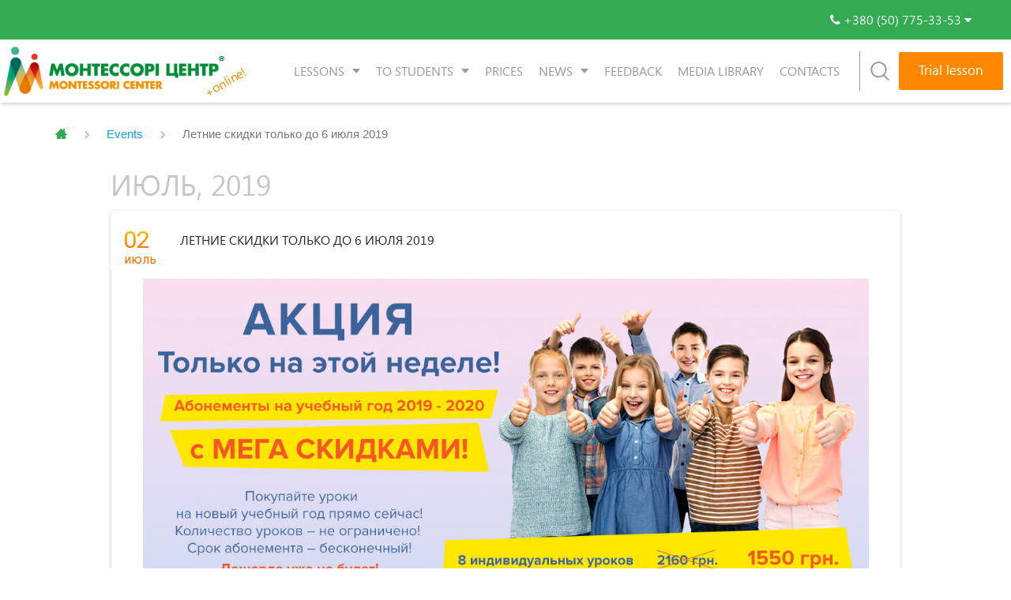

--- FILE ---
content_type: text/html; charset=UTF-8
request_url: https://montessori.ua/en/events/letnie-skidki-tolko-do-6-07-2019/
body_size: 25128
content:































	
<!DOCTYPE html>
<html lang="en-US" prefix="og: http://ogp.me/ns#" prefix="og: http://ogp.me/ns# fb: http://ogp.me/ns/fb#">

<head>
    <meta charset="UTF-8">
    <meta name="viewport" content="width=device-width">

    <meta http-equiv="X-UA-Compatible" content="IE=edge">
    <meta property="og:image" content="/logotype.jpg" />
    <link rel="profile" href="http://gmpg.org/xfn/11">

    <meta name="facebook-domain-verification" content="fk9xdqxtejqxrumah84pv7ocwol1ce" />

<!-- Google Tag Manager -->
<script>(function(w,d,s,l,i){w[l]=w[l]||[];w[l].push({'gtm.start':
new Date().getTime(),event:'gtm.js'});var f=d.getElementsByTagName(s)[0],
j=d.createElement(s),dl=l!='dataLayer'?'&l='+l:'';j.async=true;j.src=
'https://www.googletagmanager.com/gtm.js?id='+i+dl;f.parentNode.insertBefore(j,f);
})(window,document,'script','dataLayer','GTM-KPFKHR');</script>
<!-- End Google Tag Manager -->

    <link rel="apple-touch-icon" sizes="57x57" href="/apple-touch-icon-57x57.png">
    <link rel="apple-touch-icon" sizes="60x60" href="/apple-touch-icon-60x60.png">
    <link rel="apple-touch-icon" sizes="72x72" href="/apple-touch-icon-72x72.png">
    <link rel="apple-touch-icon" sizes="76x76" href="/apple-touch-icon-76x76.png">
    <link rel="apple-touch-icon" sizes="114x114" href="/apple-touch-icon-114x114.png">
    <link rel="apple-touch-icon" sizes="120x120" href="/apple-touch-icon-120x120.png">
    <link rel="apple-touch-icon" sizes="144x144" href="/apple-touch-icon-144x144.png">
    <link rel="apple-touch-icon" sizes="152x152" href="/apple-touch-icon-152x152.png">
    <link rel="apple-touch-icon" sizes="180x180" href="/apple-touch-icon-180x180.png">
    <link rel="icon" type="image/png" sizes="32x32" href="/favicon-32x32.png">
    <link rel="icon" type="image/png" sizes="16x16" href="/favicon-16x16.png">
    <link rel="manifest" href="/manifest.json">
    <link rel="mask-icon" href="/safari-pinned-tab.svg" color="#544949">

    <meta name="msapplication-TileColor" content="#ffffff">
    <meta name="msapplication-TileImage" content="/mstile-144x144.png">

    <meta name="msapplication-config" content="browserconfig.xml" />

    <meta name="theme-color" content="#ffffff">


	<script type="application/ld+json">
{
  "@context": "https://schema.org",
  "@type": "LocalBusiness",
  "name": "Montessori Center",
  "image": "https://montessori.ua/wp-content/themes/piano/img/M_logo3.jpg",
  "@id": "https://montessori.ua",
  "url": "https://montessori.ua",
  "telephone": "+380 (50) 775-33-53",
  "address": {
    "@type": "PostalAddress",
    "streetAddress": "21 Knyazhyi Zaton St",
    "addressLocality": "Kyiv",
    "postalCode": "02095",
    "addressCountry": "UA"
  },
  "geo": {
    "@type": "GeoCoordinates",
    "latitude": 50.40079352967403,
    "longitude": 30.616483540718498
  },
  "openingHours": "Mon-Sun 12pm-9pm",
  "sameAs": [
    "https://www.facebook.com/montessori.ua",
    "https://www.instagram.com/montessoriua/",
    "https://www.google.com/maps/place/Школа+мистецтв+Монтессорі+центр/@50.4006773,30.6139301,17z/data=!3m1!4b1!4m6!3m5!1s0x40d4c5ba7d8f215d:0x5330e92b1c7cd84!8m2!3d50.4006773!4d30.616505!16s%2Fg%2F12334tckz?entry=ttu&g_ep=EgoyMDI1MDgxMy4wIKXMDSoASAFQAw%3D%3D",
    "https://www.google.com/maps/place/Международная+школа+искусств+%22Монтессори+Центр%22/@50.4006438,30.6141028,17z/data=!3m1!4b1!4m6!3m5!1s0x40d4c5ba7d8f215d:0x777955e4ccb16e01!8m2!3d50.4006438!4d30.6166777!16s%2Fg%2F11h4_s5qk5?entry=ttu&g_ep=EgoyMDI1MDgxMy4wIKXMDSoASAFQAw%3D%3D"
  ]
}
</script>

    <!--278641-->





    <title>Летние скидки только до 6 июля 2019 | Art School International &quot;Montessori Center&quot;</title>

<!-- start/ Premium SEO pack - Wordpress Plugin -->
<meta name="description" content="Уважаемые студенты и родители! До 6 июля 2019 приобретайте абонементы на учебный год 2019 - 2020 для всей семьи и экономьте несколько тысяч гривен! Выбирайте направления обучения и оптимальное для Вас | Art School International &quot;Montessori Center&quot; - the leader in the field of out-of-school education for children and adults. Since 2011, thousands of parents have entrusted us with the education of their children"/>
<meta name="keywords" content="[object object]"/>
<meta property='og:locale' content='en_US'/>
<!-- end/ Premium SEO pack - Wordpress Plugin -->

<meta property="og:locale" content="en_US" />
<meta property="og:type" content="article" />
<meta property="og:title" content="Летние скидки только до 6 июля 2019" />
<meta property="og:description" content="Уважаемые студенты и родители! До 6 июля 2019 приобретайте абонементы на учебный год 2019 - 2020 для всей семьи и экономьте несколько тысяч гривен! Выбирайте направления обучения и оптимальное для Вас количество уроков! По количеству уроков в абонементе и его срокам - ограничений нет. Стоимость до 6.07.2019: 8 индивидуальных уроков = 1550 грн. (вместо 2160 грн) 8 групповых уроков = 750 грн. (вместо 1200 грн) 8 уроков дома = 2000 грн. (вместо 2400 грн). Все детали узнавайте по телефонам: (093) 708-76-82 (095) 725-61-64 (097) 636-30-70 Мы работаем с Пн. по Пт. с 11:00 до 20:00; Сб. - с 9:00 до" />
<meta property="og:url" content="https://montessori.ua/en/events/letnie-skidki-tolko-do-6-07-2019/" />
<meta property="og:site_name" content="Art School International &quot;Montessori Center&quot;" />
<meta property="og:image" content="https://montessori.ua/wp-content/uploads/2019/07/Скидки_2019_fb.jpg" />
<link rel='dns-prefetch' href='//www.google.com' />
<link rel='dns-prefetch' href='//fonts.googleapis.com' />
<link rel='dns-prefetch' href='//s.w.org' />
<link rel="alternate" type="application/rss+xml" title="Art School International &quot;Montessori Center&quot; &raquo; Feed" href="https://montessori.ua/en/feed/" />
<link rel="alternate" type="application/rss+xml" title="Art School International &quot;Montessori Center&quot; &raquo; Comments Feed" href="https://montessori.ua/en/comments/feed/" />
        <script type="text/javascript">
            var ajaxurl = 'https://montessori.ua/wp-admin/admin-ajax.php';</script>
        		<script type="text/javascript">
			window._wpemojiSettings = {"baseUrl":"https:\/\/s.w.org\/images\/core\/emoji\/12.0.0-1\/72x72\/","ext":".png","svgUrl":"https:\/\/s.w.org\/images\/core\/emoji\/12.0.0-1\/svg\/","svgExt":".svg","source":{"concatemoji":"https:\/\/montessori.ua\/wp-includes\/js\/wp-emoji-release.min.js?ver=5.3.2"}};
			!function(e,a,t){var r,n,o,i,p=a.createElement("canvas"),s=p.getContext&&p.getContext("2d");function c(e,t){var a=String.fromCharCode;s.clearRect(0,0,p.width,p.height),s.fillText(a.apply(this,e),0,0);var r=p.toDataURL();return s.clearRect(0,0,p.width,p.height),s.fillText(a.apply(this,t),0,0),r===p.toDataURL()}function l(e){if(!s||!s.fillText)return!1;switch(s.textBaseline="top",s.font="600 32px Arial",e){case"flag":return!c([127987,65039,8205,9895,65039],[127987,65039,8203,9895,65039])&&(!c([55356,56826,55356,56819],[55356,56826,8203,55356,56819])&&!c([55356,57332,56128,56423,56128,56418,56128,56421,56128,56430,56128,56423,56128,56447],[55356,57332,8203,56128,56423,8203,56128,56418,8203,56128,56421,8203,56128,56430,8203,56128,56423,8203,56128,56447]));case"emoji":return!c([55357,56424,55356,57342,8205,55358,56605,8205,55357,56424,55356,57340],[55357,56424,55356,57342,8203,55358,56605,8203,55357,56424,55356,57340])}return!1}function d(e){var t=a.createElement("script");t.src=e,t.defer=t.type="text/javascript",a.getElementsByTagName("head")[0].appendChild(t)}for(i=Array("flag","emoji"),t.supports={everything:!0,everythingExceptFlag:!0},o=0;o<i.length;o++)t.supports[i[o]]=l(i[o]),t.supports.everything=t.supports.everything&&t.supports[i[o]],"flag"!==i[o]&&(t.supports.everythingExceptFlag=t.supports.everythingExceptFlag&&t.supports[i[o]]);t.supports.everythingExceptFlag=t.supports.everythingExceptFlag&&!t.supports.flag,t.DOMReady=!1,t.readyCallback=function(){t.DOMReady=!0},t.supports.everything||(n=function(){t.readyCallback()},a.addEventListener?(a.addEventListener("DOMContentLoaded",n,!1),e.addEventListener("load",n,!1)):(e.attachEvent("onload",n),a.attachEvent("onreadystatechange",function(){"complete"===a.readyState&&t.readyCallback()})),(r=t.source||{}).concatemoji?d(r.concatemoji):r.wpemoji&&r.twemoji&&(d(r.twemoji),d(r.wpemoji)))}(window,document,window._wpemojiSettings);
		</script>
		<style type="text/css">
img.wp-smiley,
img.emoji {
	display: inline !important;
	border: none !important;
	box-shadow: none !important;
	height: 1em !important;
	width: 1em !important;
	margin: 0 .07em !important;
	vertical-align: -0.1em !important;
	background: none !important;
	padding: 0 !important;
}
</style>
	<link rel='stylesheet' id='cb-moonicon-css-css'  href='https://montessori.ua/wp-content/plugins/cb-custom-breadcrumbs//assets/moon-icons.css?ver=1.0' type='text/css' media='all' />
<link rel='stylesheet' id='cb-font-awesome-css'  href='https://montessori.ua/wp-content/plugins/cb-custom-breadcrumbs//assets/font-awesome.min.css?ver=1.0' type='text/css' media='all' />
<link rel='stylesheet' id='cb-heebo-font-css'  href='https://fonts.googleapis.com/css?family=Heebo&#038;ver=1.0' type='text/css' media='all' />
<link rel='stylesheet' id='cb-picker-css-css'  href='https://montessori.ua/wp-content/plugins/cb-custom-breadcrumbs//assets/css_picker.css?ver=1.0' type='text/css' media='all' />
<link rel='stylesheet' id='evo_single_event-css'  href='//montessori.ua/wp-content/plugins/eventON/assets/css/evo_event_styles.css?ver=2.6' type='text/css' media='all' />
<link rel='stylesheet' id='wp-block-library-css'  href='https://montessori.ua/wp-includes/css/dist/block-library/style.min.css?ver=5.3.2' type='text/css' media='all' />
<link rel='stylesheet' id='contact-form-7-css'  href='https://montessori.ua/wp-content/plugins/contact-form-7-5.2/includes/css/styles.css?ver=5.2' type='text/css' media='all' />
<style id='contact-form-7-inline-css' type='text/css'>
.wpcf7 .wpcf7-recaptcha iframe {margin-bottom: 0;}.wpcf7 .wpcf7-recaptcha[data-align="center"] > div {margin: 0 auto;}.wpcf7 .wpcf7-recaptcha[data-align="right"] > div {margin: 0 0 0 auto;}
</style>
<link rel='stylesheet' id='rs-plugin-settings-css'  href='https://montessori.ua/wp-content/plugins/revslider/public/assets/css/rs6.css?ver=6.2.2' type='text/css' media='all' />
<style id='rs-plugin-settings-inline-css' type='text/css'>
#rs-demo-id {}
</style>
<link rel='stylesheet' id='wpml-legacy-dropdown-click-0-css'  href='//montessori.ua/wp-content/plugins/sitepress-multilingual-cms/templates/language-switchers/legacy-dropdown-click/style.css?ver=1' type='text/css' media='all' />
<link rel='stylesheet' id='wpml-tm-admin-bar-css'  href='https://montessori.ua/wp-content/plugins/wpml-translation-management/res/css/admin-bar-style.css?ver=2.9.6' type='text/css' media='all' />
<link rel='stylesheet' id='main-style-css'  href='https://montessori.ua/wp-content/themes/piano/css/main.css?ver=5.3.2' type='text/css' media='all' />
<link rel='stylesheet' id='themename-css'  href='https://montessori.ua/wp-content/themes/piano/style.css?ver=1663255281' type='text/css' media='all' />
<link rel='stylesheet' id='evcal_google_fonts-css'  href='//fonts.googleapis.com/css?family=Oswald%3A400%2C300%7COpen+Sans%3A700%2C400%2C400i%7CRoboto%3A700%2C400&#038;ver=5.3.2' type='text/css' media='screen' />
<link rel='stylesheet' id='evcal_cal_default-css'  href='//montessori.ua/wp-content/plugins/eventON/assets/css/eventon_styles.css?ver=2.6' type='text/css' media='all' />
<link rel='stylesheet' id='evo_font_icons-css'  href='//montessori.ua/wp-content/plugins/eventON/assets/fonts/font-awesome.css?ver=2.6' type='text/css' media='all' />
<link rel='stylesheet' id='eventon_dynamic_styles-css'  href='//montessori.ua/wp-content/plugins/eventON/assets/css/eventon_dynamic_styles.css?ver=5.3.2' type='text/css' media='all' />
<link rel='stylesheet' id='easy-social-share-buttons-css'  href='https://montessori.ua/wp-content/plugins/easy-social-share-buttons3/assets/css/easy-social-share-buttons.min.css?ver=7.0.1' type='text/css' media='all' />
<link rel='stylesheet' id='evo_el_styles-css'  href='https://montessori.ua/wp-content/plugins/eventon-event-lists/assets/el_styles.css?ver=5.3.2' type='text/css' media='all' />
<link rel='stylesheet' id='photoswipe-css'  href='https://montessori.ua/wp-content/plugins/eventon-event-photos/assets/css/photoswipe.css?ver=5.3.2' type='text/css' media='all' />
<link rel='stylesheet' id='skin-css'  href='https://montessori.ua/wp-content/plugins/eventon-event-photos/assets/css/skins/default-skin/default-skin.css?ver=5.3.2' type='text/css' media='all' />
<link rel='stylesheet' id='evoep_styles-css'  href='https://montessori.ua/wp-content/plugins/eventon-event-photos/assets/EP_styles.css?ver=5.3.2' type='text/css' media='all' />
<link rel='stylesheet' id='popup-maker-site-css'  href='//montessori.ua/wp-content/uploads/pum/pum-site-styles.css?generated=1715955137&#038;ver=1.18.5' type='text/css' media='all' />
<script type='text/javascript' src='https://montessori.ua/wp-includes/js/jquery/jquery.js?ver=1.12.4-wp'></script>
<script type='text/javascript' src='https://montessori.ua/wp-includes/js/jquery/jquery-migrate.min.js?ver=1.4.1'></script>
<script type='text/javascript' src='https://montessori.ua/wp-content/plugins/blog-designer-pro/js/isotope.pkgd.min.js?ver=5.3.2'></script>
<script type='text/javascript' src='https://montessori.ua/wp-content/plugins/revslider/public/assets/js/rbtools.min.js?ver=6.0'></script>
<script type='text/javascript' src='https://montessori.ua/wp-content/plugins/revslider/public/assets/js/rs6.min.js?ver=6.2.2'></script>
<script type='text/javascript' src='//montessori.ua/wp-content/plugins/sitepress-multilingual-cms/templates/language-switchers/legacy-dropdown-click/script.js?ver=1'></script>
<link rel='https://api.w.org/' href='https://montessori.ua/wp-json/' />
<link rel="EditURI" type="application/rsd+xml" title="RSD" href="https://montessori.ua/xmlrpc.php?rsd" />
<link rel="wlwmanifest" type="application/wlwmanifest+xml" href="https://montessori.ua/wp-includes/wlwmanifest.xml" /> 
<link rel='prev' title='We brought our Certificates to Odessa (Ukraine) and Vanadzor (Armenia)' href='https://montessori.ua/en/events/we-brought-our-certificates-to-odessa-ukraine-and-vanadzor-armenia/' />
<link rel='next' title='Літні знижки тільки до 6 липня 2019' href='https://montessori.ua/en/events/litni-znizhki-tilki-do-6-07-2019/' />
<meta name="generator" content="WordPress 5.3.2" />
<link rel="canonical" href="https://montessori.ua/events/letnie-skidki-tolko-do-6-07-2019/" />
<link rel='shortlink' href='https://montessori.ua/en/?p=50815' />
<link rel="alternate" type="application/json+oembed" href="https://montessori.ua/wp-json/oembed/1.0/embed?url=https%3A%2F%2Fmontessori.ua%2Fen%2Fevents%2Fletnie-skidki-tolko-do-6-07-2019%2F" />
<link rel="alternate" type="text/xml+oembed" href="https://montessori.ua/wp-json/oembed/1.0/embed?url=https%3A%2F%2Fmontessori.ua%2Fen%2Fevents%2Fletnie-skidki-tolko-do-6-07-2019%2F&#038;format=xml" />
<meta name="generator" content="WPML ver:4.3.12 stt:1,46,55;" />


<!-- EventON Version -->
<meta name="generator" content="EventON 2.6" />

				<meta name="robots" content="all"/>
				<meta property="description" content="Уважаемые студенты и родители! 
До 6 июля 2019 приобретайте абонементы на учебный год 2019 - 2020 для всей семьи и" />
				<meta property="og:type" content="event" /> 
				<meta property="og:title" content="Летние скидки только до 6 июля 2019" />
				<meta property="og:url" content="https://montessori.ua/en/events/letnie-skidki-tolko-do-6-07-2019/" />
				<meta property="og:description" content="Уважаемые студенты и родители! 
До 6 июля 2019 приобретайте абонементы на учебный год 2019 - 2020 для всей семьи и" />
									<meta property="og:image" content="https://montessori.ua/wp-content/uploads/2019/07/Скидки_2019_fb-350x184.jpg" /> 
					<meta property="og:image:width" content="350" /> 
					<meta property="og:image:height" content="184" /> 
								
<script type="text/javascript">var essb_settings = {"ajax_url":"https:\/\/montessori.ua\/wp-admin\/admin-ajax.php","essb3_nonce":"b802a91ecc","essb3_plugin_url":"https:\/\/montessori.ua\/wp-content\/plugins\/easy-social-share-buttons3","essb3_stats":false,"essb3_ga":false,"blog_url":"https:\/\/montessori.ua\/","post_id":"50815"};</script><meta name="generator" content="Powered by Slider Revolution 6.2.2 - responsive, Mobile-Friendly Slider Plugin for WordPress with comfortable drag and drop interface." />
<script type="text/javascript">function setREVStartSize(e){			
			try {								
				var pw = document.getElementById(e.c).parentNode.offsetWidth,
					newh;
				pw = pw===0 || isNaN(pw) ? window.innerWidth : pw;
				e.tabw = e.tabw===undefined ? 0 : parseInt(e.tabw);
				e.thumbw = e.thumbw===undefined ? 0 : parseInt(e.thumbw);
				e.tabh = e.tabh===undefined ? 0 : parseInt(e.tabh);
				e.thumbh = e.thumbh===undefined ? 0 : parseInt(e.thumbh);
				e.tabhide = e.tabhide===undefined ? 0 : parseInt(e.tabhide);
				e.thumbhide = e.thumbhide===undefined ? 0 : parseInt(e.thumbhide);
				e.mh = e.mh===undefined || e.mh=="" || e.mh==="auto" ? 0 : parseInt(e.mh,0);		
				if(e.layout==="fullscreen" || e.l==="fullscreen") 						
					newh = Math.max(e.mh,window.innerHeight);				
				else{					
					e.gw = Array.isArray(e.gw) ? e.gw : [e.gw];
					for (var i in e.rl) if (e.gw[i]===undefined || e.gw[i]===0) e.gw[i] = e.gw[i-1];					
					e.gh = e.el===undefined || e.el==="" || (Array.isArray(e.el) && e.el.length==0)? e.gh : e.el;
					e.gh = Array.isArray(e.gh) ? e.gh : [e.gh];
					for (var i in e.rl) if (e.gh[i]===undefined || e.gh[i]===0) e.gh[i] = e.gh[i-1];
										
					var nl = new Array(e.rl.length),
						ix = 0,						
						sl;					
					e.tabw = e.tabhide>=pw ? 0 : e.tabw;
					e.thumbw = e.thumbhide>=pw ? 0 : e.thumbw;
					e.tabh = e.tabhide>=pw ? 0 : e.tabh;
					e.thumbh = e.thumbhide>=pw ? 0 : e.thumbh;					
					for (var i in e.rl) nl[i] = e.rl[i]<window.innerWidth ? 0 : e.rl[i];
					sl = nl[0];									
					for (var i in nl) if (sl>nl[i] && nl[i]>0) { sl = nl[i]; ix=i;}															
					var m = pw>(e.gw[ix]+e.tabw+e.thumbw) ? 1 : (pw-(e.tabw+e.thumbw)) / (e.gw[ix]);					

					newh =  (e.type==="carousel" && e.justify==="true" ? e.gh[ix] : (e.gh[ix] * m)) + (e.tabh + e.thumbh);
				}			
				
				if(window.rs_init_css===undefined) window.rs_init_css = document.head.appendChild(document.createElement("style"));					
				document.getElementById(e.c).height = newh;
				window.rs_init_css.innerHTML += "#"+e.c+"_wrapper { height: "+newh+"px }";				
			} catch(e){
				console.log("Failure at Presize of Slider:" + e)
			}					   
		  };</script>
		<style type="text/css" id="wp-custom-css">
			#rev_slider_1_1 .zeus.tparrows:before, #rev_slider_13_1 .zeus.tparrows:before {
    color: #ffffff;    
}

.snoska2 li {
	font-size: 15px;
	font-weight: 500;
}

.evo_lightbox_content {
    margin: 3% auto;
}

.evo_metarow_photo {padding-top:0;}
span.evcal_evdata_icons {
	display:none !important;
}
.wpcf7-form{
	text-align:center;
}
.NameForm,
.EmailForm,
.PhoneForm{
	width:90%;
	padding:6px;
}
.wpcf7-submit{
  background: #ff8800;
  color: #fff;
	border:none;
  font-size: 17px !important;
  box-shadow: none;	
	text-align:center;
	width:90%;
	padding:6px 0 8px !important;
}
.ajax-loader{
	display:block !important;
}

.red {
	display: none;
}

.line-through {
	text-decoration: none;
}

.sixteen .red {
	
}

.sixteen .line-through {
	
}

.twentyFour .red {
	
}

.twentyFour .line-through {
	
}

.thirtyTwo .red {
	
}

.thirtyTwo .line-through {

}

.seventy .red {
	display: inline-block;
}

.seventy .line-through {
	text-decoration: line-through;
}

.ohforty .red {
	display: inline-block;
}

.ohforty .line-through {
	text-decoration: line-through;
}


#f .f-header-menu {
    padding-right: 3.5rem !important;
}



.policy_h4 {
	padding-top: 10px;
	margin-bottom: 10px;
	font-weight: bold;
	font-size: 17px;
}

.policy_list {
	margin-bottom: 10px;
}

.numeric_list {
	padding-left: 15px;
}

#input_26_78, #input_31_73 {
	column-count: 1;
}


option {
    color: #363739;
}

option.disa2 {
    display: none;
}

.navbar .online span:after {
	display: none;
}

.gfield_checkbox label:before {
	position: relative;
	margin-right: 10px;
}

.gfield_checkbox label {
	padding-left: 0;
}

.bigimageblog {
	max-width:60%;
	margin:0 auto 50px;
}

.trial-btn {
	margin: 20px 0; 
  display: none;
}

.trial-btn a {
	width: 200px;
    margin: 0;
}

.btnwrap {
	text-align: center;
}


@media screen and (max-width: 767px) {
	
.trial-btn {
  display: flex;
	justify-content: center;
}	
	
	
}	
	
	
@media screen and (max-width: 650px) {
	.footer ul {
		margin-bottom: 12px;
	}
	
.bigimageblog {
	max-width:80%;
	margin-bottom: 30px;
}
	
.cb-breadcrumbs ul#breadcrumbs.model-8 .bread-current {
    line-height: 20px;
    text-align: center;
    padding: 0px;
    height: 20px;
}

}









		</style>
		<script>window.dzsvg_settings= {dzsvg_site_url: "https://montessori.ua/",version: "11.23",ajax_url: "https://montessori.ua/wp-admin/admin-ajax.php",deeplink_str: "the-video", debug_mode:"off", merge_social_into_one:"off"}; window.dzsvg_site_url="https://montessori.ua";window.dzsvg_plugin_url="https://montessori.ua/wp-content/plugins/dzs-videogallery/";window.dzsvg_translate_skipad = "Хватит";</script>
<!-- Meta Pixel Code -->
<script>
!function(f,b,e,v,n,t,s)
{if(f.fbq)return;n=f.fbq=function(){n.callMethod?
n.callMethod.apply(n,arguments):n.queue.push(arguments)};
if(!f._fbq)f._fbq=n;n.push=n;n.loaded=!0;n.version='2.0';
n.queue=[];t=b.createElement(e);t.async=!0;
t.src=v;s=b.getElementsByTagName(e)[0];
s.parentNode.insertBefore(t,s)}(window, document,'script',
'https://connect.facebook.net/en_US/fbevents.js');
fbq('init', '829444509674764');
fbq('track', 'PageView');
</script>
<noscript><img height="1" width="1" style="display:none"
src="https://www.facebook.com/tr?id=829444509674764&ev=PageView&noscript=1"
/></noscript>
<!-- End Meta Pixel Code -->

</head>

<body class="ajde_events-template-default single single-ajde_events postid-50815" id="top-page" style="width:100%;height:100%">

<!-- Google Tag Manager (noscript) -->
<noscript><iframe src="https://www.googletagmanager.com/ns.html?id=GTM-KPFKHR"
height="0" width="0" style="display:none;visibility:hidden"></iframe></noscript>
<!-- End Google Tag Manager (noscript) -->


    <!-- Modal callback-->
    <div class="modal fade" id="callback" tabindex="-1" role="dialog">
        <div class="modal-dialog" role="document">
            <div class="modal-content">
                <div class="close"><i class="fa fa-close"></i></div>
                <div class="modal-body">
                    
                <div class='gf_browser_chrome gform_wrapper callback-form_wrapper' id='gform_wrapper_1' ><div id='gf_1' class='gform_anchor' tabindex='-1'></div><form method='post' enctype='multipart/form-data' target='gform_ajax_frame_1' id='gform_1' class='callback-form' action='/en/events/letnie-skidki-tolko-do-6-07-2019/#gf_1'> 
 <input type='hidden' class='gforms-pum' value='{"closepopup":false,"closedelay":0,"openpopup":false,"openpopup_id":0}' />
                        <div class='gform_heading'>
                            <h3 class='gform_title'>Request a call back</h3>
                            <span class='gform_description'></span>
                        </div>
                        <div class='gform_body'><ul id='gform_fields_1' class='gform_fields top_label form_sublabel_below description_below'><li id='field_1_1'  class='gfield t-inp inp-name gfield_contains_required field_sublabel_below field_description_below gfield_visibility_visible' ><label class='gfield_label' for='input_1_1' >Your name<span class='gfield_required'>*</span></label><div class='ginput_container ginput_container_text'><input name='input_1' id='input_1_1' type='text' value='' class='medium'    placeholder='Your name *' aria-required="true" aria-invalid="false" /></div></li><li id='field_1_4'  class='gfield t-inp gfield_contains_required field_sublabel_below field_description_below gfield_visibility_visible' ><label class='gfield_label' for='input_1_4' >Country code<span class='gfield_required'>*</span></label><div class='ginput_container ginput_container_phone'><input name='input_4' id='input_1_4' type='text' value='' class='medium'  placeholder='Country code *' aria-required="true" aria-invalid="false"  /></div></li><li id='field_1_5'  class='gfield t-inp inp-tell gfield_contains_required field_sublabel_below field_description_below gfield_visibility_visible' ><label class='gfield_label' for='input_1_5' >Your phone number *<span class='gfield_required'>*</span></label><div class='ginput_container ginput_container_phone'><input name='input_5' id='input_1_5' type='text' value='' class='medium'  placeholder='Your phone number *' aria-required="true" aria-invalid="false"  /></div></li><li id='field_1_3'  class='gfield field_sublabel_below field_description_below gfield_visibility_visible' ><label class='gfield_label' for='input_1_3' >CAPTCHA</label><div id='input_1_3' class='ginput_container ginput_recaptcha' data-sitekey='6Ldwr6gUAAAAAKVgJsV1yOH35AgaVD7rGE8ofxLt'  data-theme='light' data-tabindex='0'  data-badge=''></div></li>
                            </ul></div>
        <div class='gform_footer top_label'> <input type='submit' id='gform_submit_button_1' class='gform_button button' value='Submit'  onclick='if(window["gf_submitting_1"]){return false;}  window["gf_submitting_1"]=true;  ' onkeypress='if( event.keyCode == 13 ){ if(window["gf_submitting_1"]){return false;} window["gf_submitting_1"]=true;  jQuery("#gform_1").trigger("submit",[true]); }' /> <input type='hidden' name='gform_ajax' value='form_id=1&amp;title=1&amp;description=1&amp;tabindex=0' />
            <input type='hidden' class='gform_hidden' name='is_submit_1' value='1' />
            <input type='hidden' class='gform_hidden' name='gform_submit' value='1' />
            
            <input type='hidden' class='gform_hidden' name='gform_unique_id' value='' />
            <input type='hidden' class='gform_hidden' name='state_1' value='WyJbXSIsIjM5NmYzZjRiYzNmMjVkYjQ5YTQ0YzRlZjdkNGNhYTkwIl0=' />
            <input type='hidden' class='gform_hidden' name='gform_target_page_number_1' id='gform_target_page_number_1' value='0' />
            <input type='hidden' class='gform_hidden' name='gform_source_page_number_1' id='gform_source_page_number_1' value='1' />
            <input type='hidden' name='gform_field_values' value='' />
            
        </div>
                        </form>
                        </div>
                <iframe style='display:none;width:0px;height:0px;' src='about:blank' name='gform_ajax_frame_1' id='gform_ajax_frame_1'>This iframe contains the logic required to handle Ajax powered Gravity Forms.</iframe>
                <script type='text/javascript'>jQuery(document).ready(function($){gformInitSpinner( 1, 'https://montessori.ua/wp-content/plugins/gravityforms/images/spinner.gif' );jQuery('#gform_ajax_frame_1').on('load',function(){var contents = jQuery(this).contents().find('*').html();var is_postback = contents.indexOf('GF_AJAX_POSTBACK') >= 0;if(!is_postback){return;}var form_content = jQuery(this).contents().find('#gform_wrapper_1');var is_confirmation = jQuery(this).contents().find('#gform_confirmation_wrapper_1').length > 0;var is_redirect = contents.indexOf('gformRedirect(){') >= 0;var is_form = form_content.length > 0 && ! is_redirect && ! is_confirmation;var mt = parseInt(jQuery('html').css('margin-top'), 10) + parseInt(jQuery('body').css('margin-top'), 10) + 100;if(is_form){jQuery('#gform_wrapper_1').html(form_content.html());if(form_content.hasClass('gform_validation_error')){jQuery('#gform_wrapper_1').addClass('gform_validation_error');} else {jQuery('#gform_wrapper_1').removeClass('gform_validation_error');}setTimeout( function() { /* delay the scroll by 50 milliseconds to fix a bug in chrome */ jQuery(document).scrollTop(jQuery('#gform_wrapper_1').offset().top - mt); }, 50 );if(window['gformInitDatepicker']) {gformInitDatepicker();}if(window['gformInitPriceFields']) {gformInitPriceFields();}var current_page = jQuery('#gform_source_page_number_1').val();gformInitSpinner( 1, 'https://montessori.ua/wp-content/plugins/gravityforms/images/spinner.gif' );jQuery(document).trigger('gform_page_loaded', [1, current_page]);window['gf_submitting_1'] = false;}else if(!is_redirect){var confirmation_content = jQuery(this).contents().find('.GF_AJAX_POSTBACK').html();if(!confirmation_content){confirmation_content = contents;}setTimeout(function(){jQuery('#gform_wrapper_1').replaceWith(confirmation_content);jQuery(document).scrollTop(jQuery('#gf_1').offset().top - mt);jQuery(document).trigger('gform_confirmation_loaded', [1]);window['gf_submitting_1'] = false;}, 50);}else{jQuery('#gform_1').append(contents);if(window['gformRedirect']) {gformRedirect();}}jQuery(document).trigger('gform_post_render', [1, current_page]);} );} );</script><script type='text/javascript'> jQuery(document).bind('gform_post_render', function(event, formId, currentPage){if(formId == 1) {if(typeof Placeholders != 'undefined'){
                        Placeholders.enable();
                    }} } );jQuery(document).bind('gform_post_conditional_logic', function(event, formId, fields, isInit){} );</script><script type='text/javascript'> jQuery(document).ready(function(){jQuery(document).trigger('gform_post_render', [1, 1]) } ); </script>                </div>
                <!--<span class="child">Callback</span>-->
            </div>
        </div>
    </div>

    <header class="header" id="header">
        <!-- header -->
        <div class="header__top">
            <div class="container__flex">
                <div class="head-info info">
                    <div class="head-info-top" data-toggle="dropdown">
                        <span class="zsvgt_s"><i class="fa fa-phone"></i>
                        </span>
<!--                        <span class="">+380 (66) 273-18-41</span>-->
                        <span class="">+380 (50) 775-33-53</span>
                        <i class="fa fa-caret-down"></i>
                    </div>
                    <div class="head-info-drop dropdown-menu">
                                                <!--
					<a href="tel:+380662731841">+380 (66) 273-18-41&nbsp; Vodafone</a><br>
					<a href="tel:+380968317011">+380 (96) 831-70-11&nbsp; Киевстар</a><br>
					<a href="tel:+380635626805">+380 (63) 562-68-05&nbsp; lifecell</a><br>
					<a href="tel:+380443645938">+380 (44) 364-59-38&nbsp; Kyiv</a><br>
					<a href="tel:+12107567188">+1 (210) 756-7188&nbsp;&nbsp;&nbsp;&nbsp; USA</a><br>
					<a href="tel:+97233760333">+9 (723) 376-0333&nbsp;&nbsp;&nbsp;&nbsp; Israel</a>
-->
                        <a href="tel:+380507753353">+380 (50) 775-33-53&nbsp; Vodafone</a>
                        <br>
                        

                        <a href="#callback" class="btn full-width" data-toggle="modal" title="Request a call back">

                                                        Request a call
                                                    </a>
                    </div>
                </div>
                

                <div class="head-info lang">
                                    </div>
            </div>
        </div>
        <div class="header__bottom">
            <div class="container__flex">
                <div class="header__menu">
                    <a href="https://montessori.ua/en/" class="logotype">
                                                <img src="https://montessori.ua/wp-content/themes/piano/img/logo-en.png" alt="" class="logo_img img-responsive">
                                            </a>
                    <nav class="navbar">
                        <div class="navbar-header">
                            <button type="button" class="navbar-toggle collapsed" data-toggle="collapse" data-target="#header-menu" aria-expanded="false">
                                <!-- <span class="sr-only">Toggle navigation</span> -->
                                <span class="icon-bar a1"></span>
                                <span class="icon-bar a2"></span>
                                <span class="icon-bar a3"></span>
                            </button>
                        </div>
                        <div class="collapse navbar-collapse" id="header-menu">
                            <ul id="menu-menu-1" class="nav navbar-nav "><li id="menu-item-37569" class="nav_arrow hide menu-item menu-item-type-custom menu-item-object-custom menu-item-37569"><a href="/"><span>arr</span></a></li>
<li id="menu-item-37038" class="dropdown menu-item menu-item-type-custom menu-item-object-custom menu-item-has-children menu-item-37038"><a><span>Lessons</span></a>
<ul class="sub-menu">
	<li id="menu-item-51772" class="parentli no_hover_ menu-item menu-item-type-custom menu-item-object-custom menu-item-has-children menu-item-51772"><a href="/en/music-school/"><span>Music school</span></a>
	<ul class="sub-menu">
		<li id="menu-item-51814" class="online menu-item menu-item-type-post_type menu-item-object-page menu-item-51814"><a href="https://montessori.ua/en/piano/"><span>Piano</span></a></li>
		<li id="menu-item-51815" class="online menu-item menu-item-type-post_type menu-item-object-page menu-item-51815"><a href="https://montessori.ua/en/vocal/"><span>Vocal</span></a></li>
		<li id="menu-item-51818" class="online menu-item menu-item-type-post_type menu-item-object-page menu-item-51818"><a href="https://montessori.ua/en/guitar/"><span>Classical guitar</span></a></li>
		<li id="menu-item-51795" class="online menu-item menu-item-type-post_type menu-item-object-page menu-item-51795"><a href="https://montessori.ua/en/electric-guitar/"><span>Electric guitar</span></a></li>
		<li id="menu-item-51797" class="online menu-item menu-item-type-post_type menu-item-object-page menu-item-51797"><a href="https://montessori.ua/en/bass-guitar/"><span>Bass guitar</span></a></li>
		<li id="menu-item-51820" class="online menu-item menu-item-type-post_type menu-item-object-page menu-item-51820"><a href="https://montessori.ua/en/drums/"><span>Drums</span></a></li>
		<li id="menu-item-51822" class="online menu-item menu-item-type-post_type menu-item-object-page menu-item-51822"><a href="https://montessori.ua/en/violin/"><span>Violin</span></a></li>
		<li id="menu-item-51824" class="online menu-item menu-item-type-post_type menu-item-object-page menu-item-51824"><a href="https://montessori.ua/en/saxophone/"><span>Saxophone</span></a></li>
		<li id="menu-item-51801" class="menu-item menu-item-type-post_type menu-item-object-page menu-item-51801"><a href="https://montessori.ua/en/flute/"><span>Flute</span></a></li>
		<li id="menu-item-51800" class="menu-item menu-item-type-post_type menu-item-object-page menu-item-51800"><a href="https://montessori.ua/en/cello/"><span>Cello</span></a></li>
		<li id="menu-item-51803" class="menu-item menu-item-type-post_type menu-item-object-page menu-item-51803"><a href="https://montessori.ua/en/early-musical-development/"><span>Early musical development</span></a></li>
	</ul>
</li>
	<li id="menu-item-51793" class="parentli no_hover_ menu-item menu-item-type-custom menu-item-object-custom menu-item-has-children menu-item-51793"><a href="/en/art-school/"><span>Art school</span></a>
	<ul class="sub-menu">
		<li id="menu-item-51834" class="online menu-item menu-item-type-post_type menu-item-object-page menu-item-51834"><a href="https://montessori.ua/en/painting/"><span>Painting</span></a></li>
		<li id="menu-item-51835" class="online menu-item menu-item-type-post_type menu-item-object-page menu-item-51835"><a href="https://montessori.ua/en/sculpting/"><span>Sculpting</span></a></li>
		<li id="menu-item-51836" class="menu-item menu-item-type-post_type menu-item-object-page menu-item-51836"><a href="https://montessori.ua/en/animation-courses/"><span>Animation courses</span></a></li>
		<li id="menu-item-51837" class="online menu-item menu-item-type-post_type menu-item-object-page menu-item-51837"><a href="https://montessori.ua/en/computer-graphics-courses/"><span>Computer graphics courses</span></a></li>
	</ul>
</li>
	<li id="menu-item-51838" class="parentli no_hover_ menu-item menu-item-type-custom menu-item-object-custom menu-item-has-children menu-item-51838"><a href="/en/dance-school/"><span>Dance school</span></a>
	<ul class="sub-menu">
		<li id="menu-item-51839" class="menu-item menu-item-type-post_type menu-item-object-page menu-item-51839"><a href="https://montessori.ua/en/ballet/"><span>Ballet</span></a></li>
		<li id="menu-item-51840" class="online menu-item menu-item-type-post_type menu-item-object-page menu-item-51840"><a href="https://montessori.ua/en/modern-dance/"><span>Modern dance</span></a></li>
	</ul>
</li>
	<li id="menu-item-52047" class="parentli plimut online menu-item menu-item-type-post_type menu-item-object-page menu-item-52047"><a href="https://montessori.ua/en/english-language-courses/"><span>English language</span></a></li>
	<li id="menu-item-51847" class="parentli plimut menu-item menu-item-type-post_type menu-item-object-page menu-item-51847"><a href="https://montessori.ua/en/courses-of-dressmaking-and-sewing/"><span>Dressmaking classes</span></a></li>
	<li id="menu-item-51848" class="parentli plimut menu-item menu-item-type-post_type menu-item-object-page menu-item-51848"><a href="https://montessori.ua/en/yoga/"><span>Yoga</span></a></li>
</ul>
</li>
<li id="menu-item-54204" class="dropdown menu-item menu-item-type-custom menu-item-object-custom menu-item-has-children menu-item-54204"><a href="#"><span>To students</span></a>
<ul class="sub-menu">
	<li id="menu-item-38728" class="menu-item menu-item-type-post_type menu-item-object-page menu-item-38728"><a href="https://montessori.ua/en/about-us/"><span>About Us</span></a></li>
	<li id="menu-item-54223" class="menu-item menu-item-type-post_type menu-item-object-page menu-item-54223"><a href="https://montessori.ua/en/directions/"><span>Select directions</span></a></li>
	<li id="menu-item-54218" class="menu-item menu-item-type-taxonomy menu-item-object-category menu-item-54218"><a href="https://montessori.ua/en/category/successhistory-en/"><span>Success Stories</span></a></li>
	<li id="menu-item-54222" class="menu-item menu-item-type-post_type menu-item-object-page menu-item-54222"><a href="https://montessori.ua/en/become-a-student/"><span>Become a student</span></a></li>
	<li id="menu-item-54551" class="btn-pay menu-item menu-item-type-post_type menu-item-object-page menu-item-54551"><a href="https://montessori.ua/en/payment/"><span>To Pay</span></a></li>
	<li id="menu-item-54213" class="hiddeh1 menu-item menu-item-type-custom menu-item-object-custom menu-item-54213"><a href="#"><span>hidden</span></a></li>
	<li id="menu-item-54236" class="menu-item menu-item-type-post_type menu-item-object-page menu-item-54236"><a href="https://montessori.ua/en/team/"><span>Team</span></a></li>
	<li id="menu-item-38730" class="menu-item menu-item-type-post_type menu-item-object-page menu-item-38730"><a href="https://montessori.ua/en/contests/"><span>Contests</span></a></li>
</ul>
</li>
<li id="menu-item-38729" class="menu-item menu-item-type-post_type menu-item-object-page menu-item-38729"><a href="https://montessori.ua/en/prices/"><span>Prices</span></a></li>
<li id="menu-item-50882" class="dropdown m_news menu-item menu-item-type-custom menu-item-object-custom menu-item-has-children menu-item-50882"><a href="#"><span>News</span></a>
<ul class="sub-menu">
	<li id="menu-item-37041" class="parentli menu-item menu-item-type-post_type menu-item-object-page menu-item-37041"><a href="https://montessori.ua/en/news/"><span>All News</span></a></li>
	<li id="menu-item-50881" class="parentli menu-item menu-item-type-post_type menu-item-object-page menu-item-50881"><a href="https://montessori.ua/en/blog/"><span>Blog</span></a></li>
</ul>
</li>
<li id="menu-item-51808" class="menu-item menu-item-type-post_type menu-item-object-page menu-item-51808"><a href="https://montessori.ua/en/feedback/"><span>Feedback</span></a></li>
<li id="menu-item-38731" class="dropdown_ m_media menu-item menu-item-type-custom menu-item-object-custom menu-item-38731"><a target="_blank" rel="noopener noreferrer" href="https://gallery.montessori.ua/"><span>Media library</span></a></li>
<li id="menu-item-54707" class="menu-item menu-item-type-post_type menu-item-object-page menu-item-54707"><a href="https://montessori.ua/en/contacts/"><span>Contacts</span></a></li>
</ul>                        </div>
                        <div class="z_blaky"></div>
                    </nav>
                </div>
                <div class="header__btn">
                    <a href="#search" id="linkSearch" data-toggle="modal" data-target="#search" data-lang="en" class="link-search various">
                        <svg version="1.1" id="Capa_1" xmlns="http://www.w3.org/2000/svg" xmlns:xlink="http://www.w3.org/1999/xlink" x="0px" y="0px" width="24px" height="24px" viewBox="0 0 626.52 626.52" style="enable-background:new 0 0 626.52 626.52;" xml:space="preserve">
                            <g>
                                <path d="M611.531,581.494L470.974,440.937c41.573-46.902,67.614-107.85,67.614-175.292C538.566,119.155,419.389,0,272.899,0
					C126.431,0,7.254,119.155,7.254,265.645c0,146.447,119.177,265.602,265.645,265.602c60.042,0,114.819-20.755,159.37-54.432
					l141.938,141.98c5.178,5.156,11.908,7.724,18.661,7.724s13.506-2.567,18.662-7.724
					C621.843,608.505,621.843,591.807,611.531,581.494z M60.025,265.645c0-117.364,95.51-212.896,212.896-212.896
					c117.408,0,212.896,95.509,212.896,212.896s-95.488,212.832-212.896,212.832C155.535,478.477,60.025,383.031,60.025,265.645z"></path>
                            </g>
                        </svg>
                    </a>
                    <a class="btn btn-sky btn-ord js_headbtn">
                                                Trial lesson
                                            </a>
                </div>
            </div>
        </div>




    </header>
    <!-- Modal search-->
    <div class="modal fade modal-video mod_search" id="search" tabindex="-1" role="dialog">
        <div class="modal-dialog" role="document">
            <div class="modal-content">
                <div class="modal-content">
                    <div class="modal-header">
                        <button type="button" class="close" data-dismiss="modal" aria-label="Close"><span aria-hidden="true">&times;</span></button>
                        <h4 class="modal-title text-uppercase text-center" id="myModalLabel">Enter query to search</h4>
                    </div>
                    <div class="modal-body">
                        <div id='cse' style='width: 100%;'></div>

                        <script>
                            (function() {
                                var cx = '007224811209022811238:mqptpfq4do4';
                                var gcse = document.createElement('script');
                                gcse.type = 'text/javascript';
                                gcse.async = true;
                                gcse.src = 'https://cse.google.com/cse.js?cx=' + cx;
                                var s = document.getElementsByTagName('script')[0];
                                s.parentNode.insertBefore(gcse, s);
                            })();

                        </script>
                        <gcse:search></gcse:search>
                    </div>
                    <div class="modal-footer">

                    </div>
                </div>
            </div>
        </div>
    </div>

    <div class="content" id="top">
        <!-- content -->
	

<div id='main'>
	<div class='evo_page_body'>

					<div class='evo_page_content '>
			
						<link rel="stylesheet" type="text/css" href="http://fonts.googleapis.com/css?family=Nunito Sans">
<link rel="stylesheet" type="text/css" media="all" href="https://montessori.ua/wp-content/plugins/cb-custom-breadcrumbs//assets/reset.css" />
<link rel="stylesheet" type="text/css" media="all" href="https://montessori.ua/wp-content/plugins/cb-custom-breadcrumbs//assets/style/model-8/css.css" />
<style type="text/css">
.cb-breadcrumbs {margin: 10px 0px;}
ul#breadcrumbs.model-8 li {font-size: 14px;}
ul#breadcrumbs.model-8 li a:link, ul#breadcrumbs.model-8 li a:visited {color: #0d9fe9;}
ul#breadcrumbs.model-8 li.separator {color: #0d9fe9;}
ul#breadcrumbs.model-8 li a:hover {color: #404040;}
ul#breadcrumbs.model-8 .bread-current {color: #777777;}
ul#breadcrumbs {display: block; clear: both; margin-bottom: 20px; margin-top: 20px;}

                ul#breadcrumbs.model-8 li {
                    font-family: 'Nunito Sans', Arial, serif;
                }
            </style>
<div class="cb-breadcrumbs"><ul class="model-8" id="breadcrumbs" class="breadcrumbs"><li class="item-home"><a class="bread-link bread-home" href="https://montessori.ua/en/" title="Главная">Главная</a></li><li class="separator separator-home"> <i class="mi-icon mi-icon-arrow-right2"></i> </li><li class="item-cat item-custom-post-type-ajde_events"><a class="bread-cat bread-custom-post-type-ajde_events" href="https://montessori.ua/en/events/" title="Events">Events</a></li><li class="separator"> <i class="mi-icon mi-icon-arrow-right2"></i> </li><li class="item-current item-50815"><div class="bread-current bread-50815" title="Летние скидки только до 6 июля 2019">Летние скидки только до 6 июля 2019</div></li></ul><div class="cb-breadcrumbs-overlay"></div></div>
				<article id="post-50815" class="post-50815 ajde_events type-ajde_events status-publish has-post-thumbnail hentry event_type-ru-news-category">

					<div class="entry-content">

					<div class='eventon_main_section' >
    

				<div id='evcal_single_event_50815' class='ajde_evcal_calendar eventon_single_event evo_sin_page' >
					
		<div class='evo-data' data-mapformat="roadmap" data-mapzoom="18" data-mapscroll="false" data-evc_open="1" data-mapiconurl="" ></div>		
		<div id='evcal_head' class='calendar_header'><p id='evcal_cur'>Июль, 2019</p></div>		

		
		<div id='evcal_list' class='eventon_events_list evo_sin_event_list  test-class'>
		<div id="event_50815" class="eventon_list_event evo_eventtop  event" data-event_id="50815" data-time="1562061600-1562061600" data-colr="#206177" itemscope itemtype='http://schema.org/Event' 1><div class="evo_event_schema" style="display:none" ><a itemprop='url'  href='https://montessori.ua/en/events/letnie-skidki-tolko-do-6-07-2019/'></a><span itemprop='name'  >Летние скидки только до 6 июля 2019</span><meta itemprop='image' content='https://montessori.ua/wp-content/uploads/2019/07/Скидки_2019_fb-350x184.jpg' ></meta><meta itemprop='description' content='Уважаемые студенты и родители! 
До 6 июля 2019 приобретайте абонементы на учебный год 2019 - 2020 для всей семьи и экономьте несколько тысяч гривен!
Выбирайте направления обучения и оптимальное для Вас' ></meta><meta itemprop='startDate' content='2019-7-2' ></meta><meta itemprop='endDate' content='2019-7-2' ></meta><meta itemprop='eventStatus' content='on-schedule' ></meta><script type="application/ld+json">{	"@context": "http://schema.org",
							  	"@type": "Event",
							  	"name": "Летние скидки только до 6 июля 2019",
							  	"startDate": "2019-7-2T10-10-00-00",
							  	"endDate": "2019-7-2T10-10-00-00",
							  	"image":"https://montessori.ua/wp-content/uploads/2019/07/Скидки_2019_fb-350x184.jpg",
							  	"description":"Уважаемые студенты и родители! 
До 6 июля 2019 приобретайте абонементы на учебный год 2019 - 2020 для всей семьи и экономьте несколько тысяч гривен!
Выбирайте направления обучения и оптимальное для Вас",
							  	
							 }
							</script></div>
				<p class="desc_trig_outter"><a data-gmap_status="null" data-exlk="0" style="border-color: #206177;" id="evc_156206160050815" class="desc_trig gmaponload sin_val evcal_list_a" data-ux_val="3"  ><span class='evcal_cblock ' data-bgcolor='#206177' data-smon='Июль' data-syr='2019'><span class='evo_start '><em class='date'>02</em><em class='month'>июль</em><em class='time'>10:00</em></span><span class='evo_end only_time'><em class='time'>10:00</em></span><em class='clear'></em></span><span class='evcal_desc evo_info hide_eventtopdata '  data-location_status="false" ><span class='evo_above_title'></span><span class='evcal_desc2 evcal_event_title' itemprop='name'>Летние скидки только до 6 июля 2019</span><span class='evo_below_title'></span><span class='evcal_desc_info' ></span><span class='evcal_desc3'></span></span><em class='clear'></em></p></a><div class='event_description evcal_eventcard open' style="display:block"><div class='evo_metarow_directimg'><img src='https://montessori.ua/wp-content/uploads/2019/07/Скидки_2019_fb.jpg' alt="Летние скидки только до 6 июля 2019"/></div><div class='evo_metarow_details evorow evcal_evdata_row bordb evcal_event_details'>
							<div class="event_excerpt" style="display:none"><h3 class="padb5 evo_h3">Подробнее</h3><p>Уважаемые студенты и родители! 
До 6 июля 2019 приобретайте абонементы на учебный год 2019 - 2020 для всей семьи и экономьте несколько тысяч гривен!
Выбирайте направления обучения и оптимальное для Вас</p></div><span class='evcal_evdata_icons'><i class='fa fa-align-justify'></i></span>
							
							<div class='evcal_evdata_cell shorter_desc'><div class='eventon_details_shading_bot'>
								<p class='eventon_shad_p' content='less'><span class='ev_more_text' data-txt='Спрятать'>Показать</span><span class='ev_more_arrow'></span></p>
							</div><div class='eventon_full_description'>
									<h3 class='padb5 evo_h3'><span class='evcal_evdata_icons'><i class='fa fa-align-justify'></i></span>Подробнее</h3><div class='eventon_desc_in' itemprop='description'>
									<p>Уважаемые студенты и родители!<br />
До 6 июля 2019 приобретайте абонементы на учебный год 2019 &#8211; 2020 для всей семьи и экономьте несколько тысяч гривен!<br />
Выбирайте направления обучения и оптимальное для Вас количество уроков!<br />
По количеству уроков в абонементе и его срокам &#8211; ограничений нет.</p>
<p>Стоимость до 6.07.2019:<br />
8 индивидуальных уроков = 1550 грн. (вместо 2160 грн)<br />
8 групповых уроков = 750 грн. (вместо 1200 грн)<br />
8 уроков дома = 2000 грн. (вместо 2400 грн).</p>
<p>Все детали узнавайте по телефонам:<br />
(093) 708-76-82<br />
(095) 725-61-64<br />
(097) 636-30-70</p>
<p>Мы работаем с Пн. по Пт. с 11:00 до 20:00;<br />
Сб. &#8211; с 9:00 до 18:00.<br />
В июле и августе &#8211; Воскресенье &#8211; выходной!</p>
<p>Ждём Вас!</p>
<p>&nbsp;</p>
</div><div class='clear'></div>
								</div>
							</div>
						</div><div class='evorow evcal_evdata_row bordb evcal_evrow_ep evo_metarow_photo lastrow' data-event_id='50815' data-lang='L1'>
							<span class='evcal_evdata_icons'><i class='fa fa-photo'></i></span>
							<div class='evcal_evdata_cell'>							
								<h3 class='evo_h3'> </h3>
								<div class='evoep_image_collection evo-gallery'><a href="https://montessori.ua/wp-content/uploads/2019/07/Скидки_2019_fb.jpg" data-size="1200x630" data-med="https://montessori.ua/wp-content/uploads/2019/07/Скидки_2019_fb-350x184.jpg" data-med-size="350x184" data-author="" class="evo-gallery__img--main" title="">
								  <img src="https://montessori.ua/wp-content/uploads/2019/07/Скидки_2019_fb-150x150.jpg"  />
								  <figure></figure>
								</a></div></div><div class='evcal_evdata_row evcal_close' title='Close'></div></div></div><div class='clear end'></div></div>		</div>
	</div>
</div>
			<div id='eventon_comments'>
			
<div id="comments" class="comments-area">

	
</div><!-- #comments -->
			</div>
					
					</div><!-- .entry-content -->

					<footer class="entry-meta">
											</footer><!-- .entry-meta -->
				</article><!-- #post -->
				

		<div class="clear"></div>
		</div><!-- #content -->
	</div><!-- #primary -->	

</div>	


</div><!-- end content -->
<footer class="footer">



	<section class="section-subscribe full-width"><!-- section-subscribe -->
		<div class="container">
			<div class="subsc row">
				<style id='mailster-form-default' type='text/css'>.mailster-embeded-form body{background:0;padding:0;margin:0}.mailster-embeded-form .mailster-form-body{padding:5px !important;margin:auto !important}.mailster-form-wrap{max-width:100%;max-height:95%;min-width:100px;-webkit-overflow-scrolling:touch}.mailster-form{margin-bottom:20px;position:relative}.mailster-form:before{content:"";position:absolute;display:block;height:100%;width:100%;z-index:1;background-repeat:no-repeat;background-position:center center;background-size:20px 20px;background-image:url('https://montessori.ua/wp-content/plugins/mailster/assets/css/../img/loading.gif');visibility:hidden;opacity:0;transition:opacity .15s ease-in-out}.mailster-form.loading:before{opacity:1;visibility:visible}@media only screen and (-webkit-min-device-pixel-ratio:2),only screen and (min-resolution:192dpi){.mailster-form:before{background-image:url('https://montessori.ua/wp-content/plugins/mailster/assets/css/../img/loading_2x.gif')}}.mailster-form:after,.mailster-form-fields:after{content:".";visibility:hidden;display:block;height:0;clear:both}.mailster-form,.mailster-form .input,.mailster-form .mailster-form-info{width:100%;box-sizing:border-box}.mailster-embeded-form .mailster-form{margin-bottom:3px}.mailster-form .mailster-wrapper{position:relative;margin-bottom:2px;transition:opacity .15s ease-in-out}.mailster-form.loading .mailster-wrapper{opacity:.2}.mailster-form textarea.input{resize:vertical;height:150px}.mailster-form li{list-style:none !important;margin-left:0;padding-left:0}span.mailster-required{font-size:120%;font-weight:700;color:#bf4d4d}.mailster-lists-wrapper ul{list-style:none;margin-left:0;padding-left:0}.mailster-lists-wrapper ul li{margin-left:0}.mailster-list-description{color:inherit;display:block;margin-left:25px;font-size:.8em}.mailster-form-info{height:0;border-radius:2px;padding:5px;margin-bottom:4px;color:#fff;padding:9px 16px;transition:all .2s;-webkit-transform:scale(0);-moz-transform:scale(0);-ms-transform:scale(0);transform:scale(0)}.mailster-form.loading .mailster-form-info{opacity:0}.mailster-form-info a{color:#fff}.mailster-form-info.success,.mailster-form-info.error{display:block;height:100%;-webkit-transform:scale(1);-moz-transform:scale(1);-ms-transform:scale(1);transform:scale(1)}.mailster-form .error input,.mailster-form .error select,.mailster-form .error textarea{outline:2px solid #bf4d4d;outline-offset:0}.mailster-form-info.error{background:#bf4d4d}.mailster-form-info.success{background-color:#6fbf4d;text-align:center}.mailster-form-info ul,.mailster-form .mailster-form-info p{margin:0;padding:0}.mailster-form-info ul li{color:inherit;margin-left:0}.mailster-submit-wrapper{margin-top:6px}.mailster-form .submit-button{cursor:pointer}.mailster-form .submit-button:focus{outline:0}</style><form action="https://montessori.ua/en/mailster/subscribe/" method="post" class="mailster-form mailster-form-submit mailster-ajax-form mailster-form-1" novalidate><input name="_action" type="hidden" value="subscribe">
<input name="_referer" type="hidden" value="https://montessori.ua/en/events/letnie-skidki-tolko-do-6-07-2019/">
<input name="_nonce" type="hidden" value="a51e695946">
<input name="formid" type="hidden" value="1">
<div class="mailster-form-fields">
<div class="mailster-wrapper mailster-email-wrapper"><input id="mailster-email-1" name="email" type="email" value="" placeholder="Your Email" class="input mailster-email mailster-required" aria-required="true" aria-label="Your Email" spellcheck="false"></div>
<div class="mailster-wrapper mailster-submit-wrapper form-submit"><input name="submit" type="submit" value="Subscribe to news" class="submit-button button" aria-label="Subscribe to news"></div>
</div>
</form>
			</div>
		</div><!-- end section-subscribe -->
	</section>


    

    <div class="footer-middle full-width">
        <div class="container">
            <div class="row">
                
                                    <div class="col-xs-12 col-sm-3">
                        <ul>
                            <li><a href="/en/directions/">Choose a direction</a></li>
                            <li><a href="/en/become-a-student/">Become a student</a></li>
							<li><a href="/en/blog/">Blog</a></li>
                        </ul>
                    </div>
                    <div class="col-xs-12 col-sm-3">
                        <ul>
                            <li><a href="/en/team/">Team</a></li>
                            <li><a href="/en/team/become-a-member-our-team/">Become a member our team</a></li>
                            <!--<li><a style="cursor:default">Success Stories</a></li>-->
                        </ul>
                    </div>
                    <div class="col-xs-12 col-sm-3">
                        <ul>
                            <li><a href="/en/trademarks/">Trademarks</a></li>
                            <li><a href="/en/logos/">Logos</a></li>
							<li><a href="/en/partners/">Partners</a></li>
                            <!--<li><a style="cursor:default">About Maria Montessori</a></li>-->
                        </ul>
                    </div>
					<div class="col-xs-12 col-sm-3">
                        <ul>
							<li><a href="/en/public-offer/">Public offer</a></li>
                            <li><a href="/en/terms-of-service/">Terms of Service</a></li>
							<li><a href="/en/privacy-policy/">Privacy Policy</a></li>
							<li><a href="/en/money-back-guarantee/">Money-back guarantee</a></li>
							<li><a href="/en/complaints-handling-procedure/">Complaints handling procedure</a></li>
                        </ul>
                    </div>
                
            </div>
        </div>
    </div>

	<div class="footer-bottom">
		<div class="container">
			<div class="footer-content">
				<div class="copy">&copy; <small>2011-<span id="current-year"></span></small>
					<script>
					document.getElementById("current-year").textContent = new Date().getFullYear();
					</script>
					«Montessori center»				</div>
				
				<div class="head-soc">
					<a href="https://www.facebook.com/montessori.ua" class="fbl" target="_blank" title="Facebook">
						<i class="fa fa-facebook"></i>
					</a>

<!-- 					<a href="https://vk.com/montessori_center" class="vkl" target="_blank" title="VK">
						<i class="fa fa-vk"></i>
					</a> -->

					<a href="https://www.instagram.com/montessoriua/" class="igl" target="_blank" title="Instagram">
						<i class="fa fa-instagram"></i>
					</a>

<!-- 					<a class="ytl" style="cursor:default">
						<i class="fa fa-youtube"></i>
					</a> -->

											<a href="https://gallery.montessori.ua/" class="ytl" target="_blank" title="Galery">
							<i class="fa fa-image"></i>
						</a>
					
				</div>
			</div>
		</div>
	</div>
</footer>




<a class="scroll-top bg-sky fade" href="#top" title="To top">
	<i class="fa fa-angle-up"></i>
</a>

<div class="z_ligtbox_win">
    <div class="z_ligtbox_body home_gall"><img src="" /><div class="close"><i class="fa fa-close"></i></div></div>
</div>
<div class="z_ligtbox_form" onclick="event.stopPropagation()">
    <div class="zfm_ligtbox_body les_form" onclick="event.stopPropagation()">
        <div class="close"><i class="fa fa-close"></i></div>
        <div class="inner_self">
            
                <div class='gf_browser_chrome gform_wrapper callback-form_wrapper' id='gform_wrapper_22' ><div id='gf_22' class='gform_anchor' tabindex='-1'></div><form method='post' enctype='multipart/form-data' target='gform_ajax_frame_22' id='gform_22' class='callback-form' action='/en/events/letnie-skidki-tolko-do-6-07-2019/#gf_22'> 
 <input type='hidden' class='gforms-pum' value='{"closepopup":false,"closedelay":0,"openpopup":false,"openpopup_id":0}' />
                        <div class='gform_heading'>
                            <h3 class='gform_title'>Sign up for a trial lesson</h3>
                            <span class='gform_description'></span>
                        </div>
                        <div class='gform_body'><ul id='gform_fields_22' class='gform_fields top_label form_sublabel_below description_below'><li id='field_22_1'  class='gfield t-inp inp-name gfield_contains_required field_sublabel_below field_description_below gfield_visibility_visible' ><label class='gfield_label' for='input_22_1' >Your name<span class='gfield_required'>*</span></label><div class='ginput_container ginput_container_text'><input name='input_1' id='input_22_1' type='text' value='' class='medium'    placeholder='Your name *' aria-required="true" aria-invalid="false" /></div></li><li id='field_22_8'  class='gfield gfield_contains_required field_sublabel_below field_description_below gfield_visibility_visible' ><label class='gfield_label' for='input_22_8' >Сountry code *<span class='gfield_required'>*</span></label><div class='ginput_container ginput_container_phone'><input name='input_8' id='input_22_8' type='text' value='' class='medium'  placeholder='Сountry code *' aria-required="true" aria-invalid="false"  /></div></li><li id='field_22_7'  class='gfield gfield_contains_required field_sublabel_below field_description_below gfield_visibility_visible' ><label class='gfield_label' for='input_22_7' >Your phone *<span class='gfield_required'>*</span></label><div class='ginput_container ginput_container_phone'><input name='input_7' id='input_22_7' type='text' value='' class='medium'  placeholder='Your phone *' aria-required="true" aria-invalid="false"  /></div></li><li id='field_22_10'  class='gfield field_sublabel_below field_description_below gfield_visibility_visible' ><label class='gfield_label' for='input_22_10' >Email</label><div class='ginput_container ginput_container_text'><input name='input_10' id='input_22_10' type='text' value='' class='medium'    placeholder='Email'  aria-invalid="false" /></div></li><li id='field_22_4'  class='gfield sel_les_1 js_sl_1 gfield_contains_required field_sublabel_below field_description_below gfield_visibility_visible' ><label class='gfield_label' for='input_22_4' >Choose a school<span class='gfield_required'>*</span></label><div class='ginput_container ginput_container_select'><select name='input_4' id='input_22_4' class='medium gfield_select'   aria-required="true" aria-invalid="false"><option value='0' selected='selected'>Select school *</option><option value='Online' >Online</option><option value='вул. Княжий Затон, 21, Київ (Осокорки), Україна' >вул. Княжий Затон, 21, Київ (Осокорки), Україна</option></select></div></li><li id='field_22_5'  class='gfield sel_les_2 js_sl_2 gfield_contains_required field_sublabel_below field_description_below gfield_visibility_visible' ><label class='gfield_label' for='input_22_5' >Select item*<span class='gfield_required'>*</span></label><div class='ginput_container ginput_container_select'><select name='input_5' id='input_22_5' class='medium gfield_select'   aria-required="true" aria-invalid="false"><option value='0' selected='selected'>Select lesson *</option><option value='1' ></option><option value='1' >MUSIC SCHOOL</option><option value='Piano' >Piano</option><option value='Vocals' >Vocals</option><option value='Classical guitar' >Classical guitar</option><option value='Electric guitar' >Electric guitar</option><option value='Bass guitar' >Bass guitar</option><option value='Drums' >Drums</option><option value='Violin' >Violin</option><option value='Saxophone' >Saxophone</option><option value='Flute' >Flute</option><option value='Cello' >Cello</option><option value='Trumpet' >Trumpet</option><option value='Early musical development' >Early musical development</option><option value='1' ></option><option value='1' >ART SCHOOL</option><option value='Painting' >Painting</option><option value='Sculpting' >Sculpting</option><option value='Animation courses' >Animation courses</option><option value='Computer graphics courses' >Computer graphics courses</option><option value='1' ></option><option value='1' >DANCE SCHOOL</option><option value='Ballet' >Ballet</option><option value='Modern dance' >Modern dance</option><option value='2' ></option><option value='2' >FOREIGN LANGUAGES  </option><option value='English language' >English language</option><option value='Russian language' >Russian language</option><option value='Ukrainian language' >Ukrainian language</option><option value='Spanish language' >Spanish language</option><option value='Japanese language' >Japanese language</option><option value='German language' >German language</option><option value='Chinese language' >Chinese language</option><option value='1' ></option><option value='2' >ОTHER  </option><option value='Mathematics' >Mathematics</option><option value='Speech therapist' >Speech therapist</option><option value='Yoga' >Yoga</option><option value='Sewing and Dressmaking courses' >Sewing and Dressmaking courses</option><option value='Preschool education' >Preschool education</option></select></div></li><li id='field_22_6'  class='gfield field_sublabel_below field_description_below gfield_visibility_visible' ><label class='gfield_label' for='input_22_6' >CAPTCHA</label><div id='input_22_6' class='ginput_container ginput_recaptcha' data-sitekey='6Ldwr6gUAAAAAKVgJsV1yOH35AgaVD7rGE8ofxLt'  data-theme='light' data-tabindex='0'  data-badge=''></div></li>
                            </ul></div>
        <div class='gform_footer top_label'> <input type='submit' id='gform_submit_button_22' class='gform_button button' value='Отправить'  onclick='if(window["gf_submitting_22"]){return false;}  window["gf_submitting_22"]=true;  ' onkeypress='if( event.keyCode == 13 ){ if(window["gf_submitting_22"]){return false;} window["gf_submitting_22"]=true;  jQuery("#gform_22").trigger("submit",[true]); }' /> <input type='hidden' name='gform_ajax' value='form_id=22&amp;title=1&amp;description=1&amp;tabindex=0' />
            <input type='hidden' class='gform_hidden' name='is_submit_22' value='1' />
            <input type='hidden' class='gform_hidden' name='gform_submit' value='22' />
            
            <input type='hidden' class='gform_hidden' name='gform_unique_id' value='' />
            <input type='hidden' class='gform_hidden' name='state_22' value='WyJbXSIsIjM5NmYzZjRiYzNmMjVkYjQ5YTQ0YzRlZjdkNGNhYTkwIl0=' />
            <input type='hidden' class='gform_hidden' name='gform_target_page_number_22' id='gform_target_page_number_22' value='0' />
            <input type='hidden' class='gform_hidden' name='gform_source_page_number_22' id='gform_source_page_number_22' value='1' />
            <input type='hidden' name='gform_field_values' value='' />
            
        </div>
                        </form>
                        </div>
                <iframe style='display:none;width:0px;height:0px;' src='about:blank' name='gform_ajax_frame_22' id='gform_ajax_frame_22'>This iframe contains the logic required to handle Ajax powered Gravity Forms.</iframe>
                <script type='text/javascript'>jQuery(document).ready(function($){gformInitSpinner( 22, 'https://montessori.ua/wp-content/plugins/gravityforms/images/spinner.gif' );jQuery('#gform_ajax_frame_22').on('load',function(){var contents = jQuery(this).contents().find('*').html();var is_postback = contents.indexOf('GF_AJAX_POSTBACK') >= 0;if(!is_postback){return;}var form_content = jQuery(this).contents().find('#gform_wrapper_22');var is_confirmation = jQuery(this).contents().find('#gform_confirmation_wrapper_22').length > 0;var is_redirect = contents.indexOf('gformRedirect(){') >= 0;var is_form = form_content.length > 0 && ! is_redirect && ! is_confirmation;var mt = parseInt(jQuery('html').css('margin-top'), 10) + parseInt(jQuery('body').css('margin-top'), 10) + 100;if(is_form){jQuery('#gform_wrapper_22').html(form_content.html());if(form_content.hasClass('gform_validation_error')){jQuery('#gform_wrapper_22').addClass('gform_validation_error');} else {jQuery('#gform_wrapper_22').removeClass('gform_validation_error');}setTimeout( function() { /* delay the scroll by 50 milliseconds to fix a bug in chrome */ jQuery(document).scrollTop(jQuery('#gform_wrapper_22').offset().top - mt); }, 50 );if(window['gformInitDatepicker']) {gformInitDatepicker();}if(window['gformInitPriceFields']) {gformInitPriceFields();}var current_page = jQuery('#gform_source_page_number_22').val();gformInitSpinner( 22, 'https://montessori.ua/wp-content/plugins/gravityforms/images/spinner.gif' );jQuery(document).trigger('gform_page_loaded', [22, current_page]);window['gf_submitting_22'] = false;}else if(!is_redirect){var confirmation_content = jQuery(this).contents().find('.GF_AJAX_POSTBACK').html();if(!confirmation_content){confirmation_content = contents;}setTimeout(function(){jQuery('#gform_wrapper_22').replaceWith(confirmation_content);jQuery(document).scrollTop(jQuery('#gf_22').offset().top - mt);jQuery(document).trigger('gform_confirmation_loaded', [22]);window['gf_submitting_22'] = false;}, 50);}else{jQuery('#gform_22').append(contents);if(window['gformRedirect']) {gformRedirect();}}jQuery(document).trigger('gform_post_render', [22, current_page]);} );} );</script><script type='text/javascript'> jQuery(document).bind('gform_post_render', function(event, formId, currentPage){if(formId == 22) {gformInitChosenFields('#input_22_5','No results matched');if(typeof Placeholders != 'undefined'){
                        Placeholders.enable();
                    }} } );jQuery(document).bind('gform_post_conditional_logic', function(event, formId, fields, isInit){gformInitChosenFields('#input_22_5','No results matched');} );</script><script type='text/javascript'> jQuery(document).ready(function(){jQuery(document).trigger('gform_post_render', [22, 1]) } ); </script>        </div>
    </div>
</div>






<!-- Visitor Chat -->

<style>
	.vc_chat_container{width:379px;position:fixed;bottom:0;right:110px;z-index:9999;background-color:transparent;}.vc_chat_head-title{font-size:21px !important;}.vc_chat_container *{font-family: 'SegoeUI-Regular', sans-serif;font-size:16px;margin:0;padding:0;}.vc_chat_container p{margin:5px 0;}.vc_signup_wrapper{max-height:375px;}.vc_conversation_container{max-height:375px;list-style:none;overflow:auto;margin:0;padding:20px 10px;}.vc_conversation_container a{color:#af2c17;}.vc_conversation_container a.vc_btn_style{color:#fff;}div.vc_chat_head{color:#fff;background:transparent url(https://chat.montessori.ua/img/styles/backgrounds/vc_background_red.png);height:52px;line-height:55px;cursor:pointer;}.vc_chat_head-title{margin:5px 0 0 15px;color:#fff;}.vc_header_icon{display:block;background-image:url(https://chat.montessori.ua/img/icon_visitorchat.png);width:21px;height:16px;float:right;margin:15px 75px 0 0;}.vc_header_icon span.vc_notification_badge span{display:block;height:16px;width:15px;text-align:center;font-size:9px;color:#555;position:relative;top:-20px;left:4px;margin:0;padding:0;}.vc_sub-head-spacer{padding:1px;}.vc_conversation{display:none;margin:0 12px 0 11px;}.vc_chat_toggle_container{background:transparent url(https://chat.montessori.ua/img/styles/backgrounds/vc_background_red.png) center -52px;display:none;}.vc_signup_wrapper,.vc_notifications_wrapper,.vc_enquiry_wrapper{display:none;overflow:auto;line-height:1;padding:25px;}.vc_exit_chat_container{text-align:right;width:95%;margin:0 auto;padding:5px 1px 0 0;}.vc_exit_chat_container span,.vc_exit_chat_container a{font-size:80%;color:#666;text-decoration:none;}.vc_exit_chat_container a:hover{color:#333;}a.vc_btn_exit_chat_confirm:hover{color:red;}a.vc_btn_exit_chat_cancel:hover{color:#0c0;}form.vc_form_reply{position:relative;}.vc_form_reply{background-color:#e3e3e3;text-align:center;border-top:1px solid #d3d3d3;}.vc_input_message{height:100px;margin:10px auto 5px;}.vc_input_enquiry_message{height:100px;}.vc_form_signup,.vc_form_enquiry{text-align:left;}.vc_chat_container textarea,.vc_chat_container input[type=text]{width:95%;min-width:95%;max-width:95%;-webkit-box-sizing:border-box;-moz-box-sizing:border-box;box-sizing:border-box;background-color:#fff;border:1px solid #ccc;-webkit-box-shadow:inset 0 1px 1px rgba(0,0,0,0.075);-moz-box-shadow:inset 0 1px 1px rgba(0,0,0,0.075);box-shadow:inset 0 1px 1px rgba(0,0,0,0.075);-webkit-transition:border linear .2s,box-shadow linear .2s;-moz-transition:border linear .2s,box-shadow linear .2s;-o-transition:border linear .2s,box-shadow linear .2s;transition:border linear .2s,box-shadow linear .2s;display:inline-block;font-size:14px;line-height:20px;color:#555;-webkit-border-radius:4px;-moz-border-radius:4px;border-radius:4px;vertical-align:middle;margin:0px 0px 10px 0px!important;padding:4px 6px;}.vc_chat_container input[type=text]{height:30px;}.vc_message_sending textarea,.vc_enquiry_sending textarea{background:#fff url(https://chat.montessori.ua/img/styles/loading.gif) 98% 5px no-repeat;}.vc_chatrow{display:block;border-top:1px dashed #e3e3e3;margin:5px 0;clear:both;}.vc_chatrow p{color:#444;word-wrap:break-word;}.vc_time{float:right;font-size:80%;color:#ccc;padding-left:12px;margin:3px;}.vc_submission_pending{background:transparent url(https://chat.montessori.ua/img/bullet_clock.png) left center no-repeat;}.vc_submission_confirmed{background:transparent url(https://chat.montessori.ua/img/bullet_tick.png) left center no-repeat;}.vc_username{font-weight:700;}.vc_username:after{content:":";}.vc_avatar{float:left;margin:0 5px 5px 0;display:inline-block;width:40px;height:40px;border-radius:5px;-moz-border-radius:5px;-webkit-border-radius:5px;}.vc_smilie{background-repeat:no-repeat;display:inline-block;width:15px;height:17px;text-indent:-9999px;white-space:nowrap;}.vc_btn_load_more{width:100%!important;}.vc_notifications_wrapper{text-shadow:0 1px 0 rgba(255,255,255,0.5);}.vc_notification_success{color:#468847;}.vc_notification_error{color:#b94a48;}.vc_errorlist{margin:0 0 0 25px;padding:0;}i.vc_btn_notifications_close{float:right;font-weight:700;font-size:20px;color:#ccc;cursor:pointer;margin:-15px 0 0;padding:0;}.vc_chat_container .vc_btn_style{width:95%;text-align:center;line-height:40px!important;font-size:17px!important;-moz-box-shadow:inset 0 1px 0 0 #f29c93;-webkit-box-shadow:inset 0 1px 0 0 #f29c93;box-shadow:inset 0 0px 0 0 #f29c93 !important;background:0;background-color:#ff8800 !important;-moz-border-radius:4px;-webkit-border-radius:4px;border-radius:4px;border:1px solid #ff8800;display:inline-block;color:#fff;font-weight:400!important;text-decoration:none;text-shadow:0px 0px 0 #000c17;margin:0 auto 5px;padding:2px 0;}.vc_btn_style:hover{background:0;background-color:#ff8800;color:#fff;text-decoration:none;}.vc_btn_style:active{position:relative;top:1px;}.vc_composing_container{display:none;width:95%;margin:0 auto;background:transparent url(https://chat.montessori.ua/img/bullet_pencil.png) 6px center no-repeat;padding-left:19px;font-style:italic;}@media only screen and (max-height:620px){.vc_conversation_container{max-height:300px!important;}}@media only screen and (max-height:545px){.vc_conversation_container{max-height:200px!important;}}@media only screen and (max-height:445px){.vc_conversation_container{max-height:150px!important;}}@media only screen and (max-width:480px){.vc_chat_container{width:95%!important;right:auto!important;-webkit-border-top-left-radius:15px;-webkit-border-top-right-radius:15px;-moz-border-radius-topleft:15px;-moz-border-radius-topright:15px;border-top-left-radius:15px;border-top-right-radius:15px;box-shadow:0 0 5px rgba(0,0,0,.5);-webkit-box-shadow:0 0 5px rgba(0,0,0,.5);-moz-box-shadow:0 0 5px rgba(0,0,0,.5);}div.vc_chat_head{background-color:#af2c17;background-image:none;line-height:25px;height:auto;-webkit-border-top-left-radius:15px;-webkit-border-top-right-radius:15px;-moz-border-radius-topleft:15px;-moz-border-radius-topright:15px;border-top-left-radius:15px;border-top-right-radius:15px;padding:10px;}.vc_chat_toggle_container{background-color:#fff;background-image:none;border-color:#af2c17;border-style:solid;border-width:0 1px;}.vc_header_icon{background-image:url(https://chat.montessori.ua/img/icon_visitorchat.png);margin:0;}.vc_header_icon span.vc_notification_badge span{top:-5px;left:5px;}.vc_notification_success{background-color:#dff0d8;border:1px solid #d6e9c6;}.vc_conversation_container{max-height:375px;border-color:#af2c17;}.vc_notification_error{background-color:#f2dede;border:1px solid #eed3d7;}.vc_sub-head-spacer{display:none;padding:0;}.vc_chat_head-title,.vc_conversation{margin:0;}}

</style>
<script type="text/javascript">
	function loadVC() {
	  var vcjs = document.createElement('script'); vcjs.type = 'text/javascript';
	  vcjs.src = 'https://montessori.ua/vc_chat.js';
	  var s = document.getElementsByTagName('script')[0]; s.parentNode.insertBefore(vcjs, s);
	};
	if( screen.width > 960 ) {
		if (window.addEventListener) window.addEventListener('load', loadVC, false);
		else if (window.attachEvent) window.attachEvent('onload', loadVC);
	}
	
</script>
<!-- Visitor Chat -->


		<script type="text/javascript">
		/*<![CDATA[*/
		var gmapstyles = 'default';
		/* ]]> */
		</script>		
		<div id="pum-58003" class="pum pum-overlay pum-theme-57936 pum-theme-enterprise-blue popmake-overlay click_open" data-popmake="{&quot;id&quot;:58003,&quot;slug&quot;:&quot;pay-eur&quot;,&quot;theme_id&quot;:57936,&quot;cookies&quot;:[],&quot;triggers&quot;:[{&quot;type&quot;:&quot;click_open&quot;,&quot;settings&quot;:{&quot;extra_selectors&quot;:&quot;&quot;,&quot;cookie_name&quot;:null}}],&quot;mobile_disabled&quot;:null,&quot;tablet_disabled&quot;:null,&quot;meta&quot;:{&quot;display&quot;:{&quot;stackable&quot;:false,&quot;overlay_disabled&quot;:false,&quot;scrollable_content&quot;:false,&quot;disable_reposition&quot;:false,&quot;size&quot;:&quot;small&quot;,&quot;responsive_min_width&quot;:&quot;0%&quot;,&quot;responsive_min_width_unit&quot;:false,&quot;responsive_max_width&quot;:&quot;100%&quot;,&quot;responsive_max_width_unit&quot;:false,&quot;custom_width&quot;:&quot;640px&quot;,&quot;custom_width_unit&quot;:false,&quot;custom_height&quot;:&quot;380px&quot;,&quot;custom_height_unit&quot;:false,&quot;custom_height_auto&quot;:false,&quot;location&quot;:&quot;center top&quot;,&quot;position_from_trigger&quot;:false,&quot;position_top&quot;:&quot;100&quot;,&quot;position_left&quot;:&quot;0&quot;,&quot;position_bottom&quot;:&quot;0&quot;,&quot;position_right&quot;:&quot;0&quot;,&quot;position_fixed&quot;:false,&quot;animation_type&quot;:&quot;fade&quot;,&quot;animation_speed&quot;:&quot;350&quot;,&quot;animation_origin&quot;:&quot;center top&quot;,&quot;overlay_zindex&quot;:false,&quot;zindex&quot;:&quot;1999999999&quot;},&quot;close&quot;:{&quot;text&quot;:&quot;&quot;,&quot;button_delay&quot;:&quot;0&quot;,&quot;overlay_click&quot;:false,&quot;esc_press&quot;:false,&quot;f4_press&quot;:false},&quot;click_open&quot;:[]}}" role="dialog" aria-modal="false"
								   >

	<div id="popmake-58003" class="pum-container popmake theme-57936 pum-responsive pum-responsive-small responsive size-small">

				

				

		

				<div class="pum-content popmake-content" tabindex="0">
			<div role="form" class="wpcf7" id="wpcf7-f57993-o1" lang="ru-RU" dir="ltr">
<div class="screen-reader-response" role="alert" aria-live="polite"></div>
<form action="/en/events/letnie-skidki-tolko-do-6-07-2019/#wpcf7-f57993-o1" method="post" class="wpcf7-form init" novalidate="novalidate">
<div style="display: none;">
<input type="hidden" name="_wpcf7" value="57993" />
<input type="hidden" name="_wpcf7_version" value="5.2" />
<input type="hidden" name="_wpcf7_locale" value="ru_RU" />
<input type="hidden" name="_wpcf7_unit_tag" value="wpcf7-f57993-o1" />
<input type="hidden" name="_wpcf7_container_post" value="0" />
<input type="hidden" name="_wpcf7_posted_data_hash" value="" />
<input type="hidden" name="_wpcf7_recaptcha_response" value="" />
</div>
<p><span class="wpcf7-form-control-wrap text-181"><input type="text" name="text-181" value="Your name" size="40" class="wpcf7-form-control wpcf7-text NameForm" aria-invalid="false" /></span></p>
<p><span class="wpcf7-form-control-wrap email-173"><input type="email" name="email-173" value="" size="40" class="wpcf7-form-control wpcf7-text wpcf7-email wpcf7-validates-as-required wpcf7-validates-as-email EmailForm" aria-required="true" aria-invalid="false" placeholder="Email" /></span></p>
<p><span class="wpcf7-form-control-wrap tel-557"><input type="tel" name="tel-557" value="" size="40" class="wpcf7-form-control wpcf7-text wpcf7-tel wpcf7-validates-as-required wpcf7-validates-as-tel PhoneForm" aria-required="true" aria-invalid="false" placeholder="Phone" /></span></p>
<span class="wpcf7-form-control-wrap recaptcha" data-name="recaptcha"><span data-sitekey="6LdZq-EpAAAAAEbuQ1OGc2mMBHiuLYzyZRNDPYeW" data-size="compact" class="wpcf7-form-control g-recaptcha wpcf7-recaptcha"></span>
<noscript>
	<div class="grecaptcha-noscript">
		<iframe src="https://www.google.com/recaptcha/api/fallback?k=6LdZq-EpAAAAAEbuQ1OGc2mMBHiuLYzyZRNDPYeW" frameborder="0" scrolling="no" width="310" height="430">
		</iframe>
		<textarea name="g-recaptcha-response" rows="3" cols="40" placeholder="reCaptcha Response Here">
		</textarea>
	</div>
</noscript>
</span>
<p><input type="submit" value="Send" class="wpcf7-form-control wpcf7-submit" /></p>
<input type='hidden' class='wpcf7-pum' value='{"closepopup":false,"closedelay":0,"openpopup":false,"openpopup_id":0}' /><div class="wpcf7-response-output" role="alert" aria-hidden="true"></div></form></div>
		</div>


				

							<button type="button" class="pum-close popmake-close" aria-label="Close">
			×			</button>
		
	</div>

</div>
<div id="pum-58004" class="pum pum-overlay pum-theme-57936 pum-theme-enterprise-blue popmake-overlay click_open" data-popmake="{&quot;id&quot;:58004,&quot;slug&quot;:&quot;pay-usd&quot;,&quot;theme_id&quot;:57936,&quot;cookies&quot;:[],&quot;triggers&quot;:[{&quot;type&quot;:&quot;click_open&quot;,&quot;settings&quot;:{&quot;extra_selectors&quot;:&quot;&quot;,&quot;cookie_name&quot;:null}}],&quot;mobile_disabled&quot;:null,&quot;tablet_disabled&quot;:null,&quot;meta&quot;:{&quot;display&quot;:{&quot;stackable&quot;:false,&quot;overlay_disabled&quot;:false,&quot;scrollable_content&quot;:false,&quot;disable_reposition&quot;:false,&quot;size&quot;:&quot;small&quot;,&quot;responsive_min_width&quot;:&quot;0%&quot;,&quot;responsive_min_width_unit&quot;:false,&quot;responsive_max_width&quot;:&quot;100%&quot;,&quot;responsive_max_width_unit&quot;:false,&quot;custom_width&quot;:&quot;640px&quot;,&quot;custom_width_unit&quot;:false,&quot;custom_height&quot;:&quot;380px&quot;,&quot;custom_height_unit&quot;:false,&quot;custom_height_auto&quot;:false,&quot;location&quot;:&quot;center top&quot;,&quot;position_from_trigger&quot;:false,&quot;position_top&quot;:&quot;100&quot;,&quot;position_left&quot;:&quot;0&quot;,&quot;position_bottom&quot;:&quot;0&quot;,&quot;position_right&quot;:&quot;0&quot;,&quot;position_fixed&quot;:false,&quot;animation_type&quot;:&quot;fade&quot;,&quot;animation_speed&quot;:&quot;350&quot;,&quot;animation_origin&quot;:&quot;center top&quot;,&quot;overlay_zindex&quot;:false,&quot;zindex&quot;:&quot;1999999999&quot;},&quot;close&quot;:{&quot;text&quot;:&quot;&quot;,&quot;button_delay&quot;:&quot;0&quot;,&quot;overlay_click&quot;:false,&quot;esc_press&quot;:false,&quot;f4_press&quot;:false},&quot;click_open&quot;:[]}}" role="dialog" aria-modal="false"
								   >

	<div id="popmake-58004" class="pum-container popmake theme-57936 pum-responsive pum-responsive-small responsive size-small">

				

				

		

				<div class="pum-content popmake-content" tabindex="0">
			<div role="form" class="wpcf7" id="wpcf7-f57992-o2" lang="ru-RU" dir="ltr">
<div class="screen-reader-response" role="alert" aria-live="polite"></div>
<form action="/en/events/letnie-skidki-tolko-do-6-07-2019/#wpcf7-f57992-o2" method="post" class="wpcf7-form init" novalidate="novalidate">
<div style="display: none;">
<input type="hidden" name="_wpcf7" value="57992" />
<input type="hidden" name="_wpcf7_version" value="5.2" />
<input type="hidden" name="_wpcf7_locale" value="ru_RU" />
<input type="hidden" name="_wpcf7_unit_tag" value="wpcf7-f57992-o2" />
<input type="hidden" name="_wpcf7_container_post" value="0" />
<input type="hidden" name="_wpcf7_posted_data_hash" value="" />
<input type="hidden" name="_wpcf7_recaptcha_response" value="" />
</div>
<p><span class="wpcf7-form-control-wrap text-181"><input type="text" name="text-181" value="Your name" size="40" class="wpcf7-form-control wpcf7-text NameForm" aria-invalid="false" /></span></p>
<p><span class="wpcf7-form-control-wrap email-173"><input type="email" name="email-173" value="" size="40" class="wpcf7-form-control wpcf7-text wpcf7-email wpcf7-validates-as-required wpcf7-validates-as-email EmailForm" aria-required="true" aria-invalid="false" placeholder="Email" /></span></p>
<p><span class="wpcf7-form-control-wrap tel-557"><input type="tel" name="tel-557" value="" size="40" class="wpcf7-form-control wpcf7-text wpcf7-tel wpcf7-validates-as-required wpcf7-validates-as-tel PhoneForm" aria-required="true" aria-invalid="false" placeholder="Phone" /></span></p>
<span class="wpcf7-form-control-wrap recaptcha" data-name="recaptcha"><span data-sitekey="6LdZq-EpAAAAAEbuQ1OGc2mMBHiuLYzyZRNDPYeW" data-size="compact" class="wpcf7-form-control g-recaptcha wpcf7-recaptcha"></span>
<noscript>
	<div class="grecaptcha-noscript">
		<iframe src="https://www.google.com/recaptcha/api/fallback?k=6LdZq-EpAAAAAEbuQ1OGc2mMBHiuLYzyZRNDPYeW" frameborder="0" scrolling="no" width="310" height="430">
		</iframe>
		<textarea name="g-recaptcha-response" rows="3" cols="40" placeholder="reCaptcha Response Here">
		</textarea>
	</div>
</noscript>
</span>
<p><input type="submit" value="Send" class="wpcf7-form-control wpcf7-submit" /></p>
<input type='hidden' class='wpcf7-pum' value='{"closepopup":false,"closedelay":0,"openpopup":false,"openpopup_id":0}' /><div class="wpcf7-response-output" role="alert" aria-hidden="true"></div></form></div>
		</div>


				

							<button type="button" class="pum-close popmake-close" aria-label="Close">
			×			</button>
		
	</div>

</div>
<div id="pum-58005" class="pum pum-overlay pum-theme-57936 pum-theme-enterprise-blue popmake-overlay click_open" data-popmake="{&quot;id&quot;:58005,&quot;slug&quot;:&quot;pay-uah&quot;,&quot;theme_id&quot;:57936,&quot;cookies&quot;:[],&quot;triggers&quot;:[{&quot;type&quot;:&quot;click_open&quot;,&quot;settings&quot;:{&quot;extra_selectors&quot;:&quot;&quot;,&quot;cookie_name&quot;:null}}],&quot;mobile_disabled&quot;:null,&quot;tablet_disabled&quot;:null,&quot;meta&quot;:{&quot;display&quot;:{&quot;stackable&quot;:false,&quot;overlay_disabled&quot;:false,&quot;scrollable_content&quot;:false,&quot;disable_reposition&quot;:false,&quot;size&quot;:&quot;small&quot;,&quot;responsive_min_width&quot;:&quot;0%&quot;,&quot;responsive_min_width_unit&quot;:false,&quot;responsive_max_width&quot;:&quot;100%&quot;,&quot;responsive_max_width_unit&quot;:false,&quot;custom_width&quot;:&quot;640px&quot;,&quot;custom_width_unit&quot;:false,&quot;custom_height&quot;:&quot;380px&quot;,&quot;custom_height_unit&quot;:false,&quot;custom_height_auto&quot;:false,&quot;location&quot;:&quot;center top&quot;,&quot;position_from_trigger&quot;:false,&quot;position_top&quot;:&quot;100&quot;,&quot;position_left&quot;:&quot;0&quot;,&quot;position_bottom&quot;:&quot;0&quot;,&quot;position_right&quot;:&quot;0&quot;,&quot;position_fixed&quot;:false,&quot;animation_type&quot;:&quot;fade&quot;,&quot;animation_speed&quot;:&quot;350&quot;,&quot;animation_origin&quot;:&quot;center top&quot;,&quot;overlay_zindex&quot;:false,&quot;zindex&quot;:&quot;1999999999&quot;},&quot;close&quot;:{&quot;text&quot;:&quot;&quot;,&quot;button_delay&quot;:&quot;0&quot;,&quot;overlay_click&quot;:false,&quot;esc_press&quot;:false,&quot;f4_press&quot;:false},&quot;click_open&quot;:[]}}" role="dialog" aria-modal="false"
								   >

	<div id="popmake-58005" class="pum-container popmake theme-57936 pum-responsive pum-responsive-small responsive size-small">

				

				

		

				<div class="pum-content popmake-content" tabindex="0">
			<div role="form" class="wpcf7" id="wpcf7-f57990-o3" lang="ru-RU" dir="ltr">
<div class="screen-reader-response" role="alert" aria-live="polite"></div>
<form action="/en/events/letnie-skidki-tolko-do-6-07-2019/#wpcf7-f57990-o3" method="post" class="wpcf7-form init" novalidate="novalidate">
<div style="display: none;">
<input type="hidden" name="_wpcf7" value="57990" />
<input type="hidden" name="_wpcf7_version" value="5.2" />
<input type="hidden" name="_wpcf7_locale" value="ru_RU" />
<input type="hidden" name="_wpcf7_unit_tag" value="wpcf7-f57990-o3" />
<input type="hidden" name="_wpcf7_container_post" value="0" />
<input type="hidden" name="_wpcf7_posted_data_hash" value="" />
<input type="hidden" name="_wpcf7_recaptcha_response" value="" />
</div>
<p><span class="wpcf7-form-control-wrap text-181"><input type="text" name="text-181" value="Your name" size="40" class="wpcf7-form-control wpcf7-text NameForm" aria-invalid="false" /></span></p>
<p><span class="wpcf7-form-control-wrap email-173"><input type="email" name="email-173" value="" size="40" class="wpcf7-form-control wpcf7-text wpcf7-email wpcf7-validates-as-required wpcf7-validates-as-email EmailForm" aria-required="true" aria-invalid="false" placeholder="Email" /></span></p>
<p><span class="wpcf7-form-control-wrap tel-557"><input type="tel" name="tel-557" value="" size="40" class="wpcf7-form-control wpcf7-text wpcf7-tel wpcf7-validates-as-required wpcf7-validates-as-tel PhoneForm" aria-required="true" aria-invalid="false" placeholder="Phone" /></span></p>
<span class="wpcf7-form-control-wrap recaptcha" data-name="recaptcha"><span data-sitekey="6LdZq-EpAAAAAEbuQ1OGc2mMBHiuLYzyZRNDPYeW" data-size="compact" class="wpcf7-form-control g-recaptcha wpcf7-recaptcha"></span>
<noscript>
	<div class="grecaptcha-noscript">
		<iframe src="https://www.google.com/recaptcha/api/fallback?k=6LdZq-EpAAAAAEbuQ1OGc2mMBHiuLYzyZRNDPYeW" frameborder="0" scrolling="no" width="310" height="430">
		</iframe>
		<textarea name="g-recaptcha-response" rows="3" cols="40" placeholder="reCaptcha Response Here">
		</textarea>
	</div>
</noscript>
</span>
<p><input type="submit" value="Send" class="wpcf7-form-control wpcf7-submit" /></p>
<input type='hidden' class='wpcf7-pum' value='{"closepopup":false,"closedelay":0,"openpopup":false,"openpopup_id":0}' /><div class="wpcf7-response-output" role="alert" aria-hidden="true"></div></form></div>
		</div>


				

							<button type="button" class="pum-close popmake-close" aria-label="Close">
			×			</button>
		
	</div>

</div>
			<div id="evo-gallery" class="pswp" tabindex="-1" role="dialog" aria-hidden="true">
			    <div class="pswp__bg"></div>
			    <div class="pswp__scroll-wrap">
			      <div class="pswp__container">
					<div class="pswp__item"></div>
					<div class="pswp__item"></div>
					<div class="pswp__item"></div>
			      </div>

			      <div class="pswp__ui pswp__ui--hidden">

			        <div class="pswp__top-bar">

						<div class="pswp__counter"></div>
						<div class="pswp__button pswp__button--close" title="Close (Esc)"></div>
						<div class="pswp__button pswp__button--share" title="Share"></div>
						<div class="pswp__button pswp__button--fs" title="Toggle fullscreen"></div>
						<div class="pswp__button pswp__button--zoom" title="Zoom in/out"></div>
						<div class="pswp__preloader">
							<div class="pswp__preloader__icn">
							  <div class="pswp__preloader__cut">
							    <div class="pswp__preloader__donut"></div>
							  </div>
							</div>
						</div>
			        </div>
					<div class="pswp__loading-indicator"><div class="pswp__loading-indicator__line"></div></div>
			        <div class="pswp__share-modal pswp__share-modal--hidden pswp__single-tap">
			            <div class="pswp__share-tooltip">
							<a href="#" class="pswp__share--facebook"></a>
							<a href="#" class="pswp__share--twitter"></a>
							<a href="#" class="pswp__share--pinterest"></a>
							<a href="#" download class="pswp__share--download"></a>
			            </div>
			        </div>
			        <div class="pswp__button pswp__button--arrow--left" title="Previous (arrow left)"></div>
			        <div class="pswp__button pswp__button--arrow--right" title="Next (arrow right)"></div>
			        <div class="pswp__caption">
			          <div class="pswp__caption__center">
			          </div>
			        </div>
			      </div>
			    </div>
			</div>

			<script type='text/javascript' src='https://montessori.ua/wp-content/plugins/mailster/assets/js/form.min.js?ver=2.4.9'></script>
<div class='evo_lightboxes' style='display:block'>					<div class='evo_lightbox eventcard eventon_events_list' id='' >
						<div class="evo_content_in">													
							<div class="evo_content_inin">
								<div class="evo_lightbox_content">
									<a class='evolbclose '>X</a>
									<div class='evo_lightbox_body eventon_list_event evo_pop_body evcal_eventcard'></div>
								</div>
							</div>							
						</div>
					</div>
					</div><script type='text/javascript' src='https://montessori.ua/wp-includes/js/imagesloaded.min.js?ver=3.2.0'></script>
<script type='text/javascript' src='https://montessori.ua/wp-includes/js/masonry.min.js?ver=3.3.2'></script>
<script type='text/javascript' src='https://montessori.ua/wp-includes/js/jquery/jquery.masonry.min.js?ver=3.1.2b'></script>
<script type='text/javascript' src='https://montessori.ua/wp-content/plugins/cb-custom-breadcrumbs//assets/frontend.js?ver=1.0'></script>
<script type='text/javascript'>
/* <![CDATA[ */
var cb_css_picker_utils = {"cb_ajax_url":"https:\/\/montessori.ua\/wp-admin\/admin-ajax.php","cb_settings_url":"https:\/\/montessori.ua\/wp-admin\/admin.php?page=cb&cb_action=config"};
/* ]]> */
</script>
<script type='text/javascript' src='https://montessori.ua/wp-content/plugins/cb-custom-breadcrumbs//assets/css_picker.js?ver=1.0'></script>
<script type='text/javascript' src='https://montessori.ua/wp-content/plugins/eventon-event-photos/assets/js/photoswipe.min.js?ver=0.4'></script>
<script type='text/javascript' src='https://montessori.ua/wp-content/plugins/eventon-event-photos/assets/js/photoswipe-ui-default.min.js?ver=0.4'></script>
<script type='text/javascript' src='https://montessori.ua/wp-content/plugins/eventon-event-photos/assets/EP_script.js?ver=0.4'></script>
<script type='text/javascript'>
/* <![CDATA[ */
var wpcf7_redirect_forms = {"57997":{"page_id":"0","external_url":"https:\/\/www.liqpay.ua\/api\/3\/checkout?data=eyJ2ZXJzaW9uIjozLCJhY3Rpb24iOiJwYXlkb25hdGUiLCJhbW91bnQiOiIwLjAwIiwiY3VycmVuY3kiOiJFVVIiLCJkZXNjcmlwdGlvbiI6ItCe0L\/Qu9Cw0YLQsCDRg9GA0L7QutGW0LIiLCJwdWJsaWNfa2V5IjoiaTkyODYzMzYyMDcxIiwibGFuZ3VhZ2UiOiJ1ayJ9&signature=rpUpi5NTaTMeadfzXxwfp36Pm4E=","use_external_url":"on","open_in_new_tab":"","http_build_query":"","http_build_query_selectively":"","http_build_query_selectively_fields":"","delay_redirect":"0","after_sent_script":"","thankyou_page_url":""},"57996":{"page_id":"0","external_url":"https:\/\/www.liqpay.ua\/api\/3\/checkout?data=eyJ2ZXJzaW9uIjozLCJhY3Rpb24iOiJwYXlkb25hdGUiLCJhbW91bnQiOiIwLjAwIiwiY3VycmVuY3kiOiJVU0QiLCJkZXNjcmlwdGlvbiI6ItCe0L\/Qu9Cw0YLQsCDRg9GA0L7QutGW0LIiLCJwdWJsaWNfa2V5IjoiaTkyODYzMzYyMDcxIiwibGFuZ3VhZ2UiOiJ1ayJ9&signature=RB5ixYOEyItQqGhJzjxgHDzaWzc=","use_external_url":"on","open_in_new_tab":"","http_build_query":"","http_build_query_selectively":"","http_build_query_selectively_fields":"","delay_redirect":"0","after_sent_script":"","thankyou_page_url":""},"57995":{"page_id":"0","external_url":"https:\/\/www.liqpay.ua\/api\/3\/checkout?data=eyJ2ZXJzaW9uIjozLCJhY3Rpb24iOiJwYXlkb25hdGUiLCJhbW91bnQiOiIwLjAwIiwiY3VycmVuY3kiOiJFVVIiLCJkZXNjcmlwdGlvbiI6Ikxlc3NvbnMgcGF5bWVudCIsInB1YmxpY19rZXkiOiJpOTI4NjMzNjIwNzEiLCJsYW5ndWFnZSI6ImVuIn0=&signature=Cq9C+MrzKgZNQcpiklQwsofgzog=","use_external_url":"on","open_in_new_tab":"","http_build_query":"","http_build_query_selectively":"","http_build_query_selectively_fields":"","delay_redirect":"0","after_sent_script":"","thankyou_page_url":""},"57994":{"page_id":"0","external_url":"https:\/\/www.liqpay.ua\/api\/3\/checkout?data=eyJ2ZXJzaW9uIjozLCJhY3Rpb24iOiJwYXlkb25hdGUiLCJhbW91bnQiOiIwLjAwIiwiY3VycmVuY3kiOiJVU0QiLCJkZXNjcmlwdGlvbiI6Ikxlc3NvbnMgcGF5bWVudCIsInB1YmxpY19rZXkiOiJpOTI4NjMzNjIwNzEiLCJsYW5ndWFnZSI6ImVuIn0=&signature=jazY6+fwYRpFimxY7kvRBZqk034=","use_external_url":"on","open_in_new_tab":"","http_build_query":"","http_build_query_selectively":"","http_build_query_selectively_fields":"","delay_redirect":"0","after_sent_script":"","thankyou_page_url":""},"57993":{"page_id":"0","external_url":"https:\/\/www.liqpay.ua\/api\/3\/checkout?data=eyJ2ZXJzaW9uIjozLCJhY3Rpb24iOiJwYXlkb25hdGUiLCJhbW91bnQiOiIwLjAwIiwiY3VycmVuY3kiOiJFVVIiLCJkZXNjcmlwdGlvbiI6Ikxlc3NvbnMgcGF5bWVudCIsInB1YmxpY19rZXkiOiJpOTI4NjMzNjIwNzEiLCJsYW5ndWFnZSI6ImVuIn0=&signature=Cq9C+MrzKgZNQcpiklQwsofgzog=","use_external_url":"on","open_in_new_tab":"","http_build_query":"","http_build_query_selectively":"","http_build_query_selectively_fields":"","delay_redirect":"0","after_sent_script":"","thankyou_page_url":""},"57992":{"page_id":"0","external_url":"https:\/\/www.liqpay.ua\/api\/3\/checkout?data=eyJ2ZXJzaW9uIjozLCJhY3Rpb24iOiJwYXlkb25hdGUiLCJhbW91bnQiOiIwLjAwIiwiY3VycmVuY3kiOiJVU0QiLCJkZXNjcmlwdGlvbiI6Ikxlc3NvbnMgcGF5bWVudCIsInB1YmxpY19rZXkiOiJpOTI4NjMzNjIwNzEiLCJsYW5ndWFnZSI6ImVuIn0=&signature=jazY6+fwYRpFimxY7kvRBZqk034=","use_external_url":"on","open_in_new_tab":"","http_build_query":"","http_build_query_selectively":"","http_build_query_selectively_fields":"","delay_redirect":"0","after_sent_script":"","thankyou_page_url":""},"57990":{"page_id":"0","external_url":"https:\/\/www.liqpay.ua\/api\/3\/checkout?data=eyJ2ZXJzaW9uIjozLCJhY3Rpb24iOiJwYXlkb25hdGUiLCJhbW91bnQiOiIwLjAwIiwiY3VycmVuY3kiOiJVQUgiLCJkZXNjcmlwdGlvbiI6Ikxlc3NvbnMgcGF5bWVudCIsInB1YmxpY19rZXkiOiJpOTI4NjMzNjIwNzEiLCJsYW5ndWFnZSI6ImVuIn0=&signature=+j3OdD8ggHdN3pDSLrk3\/gztEX0=","use_external_url":"on","open_in_new_tab":"","http_build_query":"","http_build_query_selectively":"","http_build_query_selectively_fields":"","delay_redirect":"0","after_sent_script":"","thankyou_page_url":""},"57989":{"page_id":"0","external_url":"https:\/\/www.liqpay.ua\/api\/3\/checkout?data=eyJ2ZXJzaW9uIjozLCJhY3Rpb24iOiJwYXlkb25hdGUiLCJhbW91bnQiOiIwLjAwIiwiY3VycmVuY3kiOiJVQUgiLCJkZXNjcmlwdGlvbiI6Ikxlc3NvbnMgcGF5bWVudCIsInB1YmxpY19rZXkiOiJpOTI4NjMzNjIwNzEiLCJsYW5ndWFnZSI6ImVuIn0=&signature=+j3OdD8ggHdN3pDSLrk3\/gztEX0=","use_external_url":"on","open_in_new_tab":"","http_build_query":"","http_build_query_selectively":"","http_build_query_selectively_fields":"","delay_redirect":"0","after_sent_script":"","thankyou_page_url":""},"57948":{"page_id":"0","external_url":"https:\/\/www.liqpay.ua\/api\/3\/checkout?data=eyJ2ZXJzaW9uIjozLCJhY3Rpb24iOiJwYXlkb25hdGUiLCJhbW91bnQiOiIwLjAwIiwiY3VycmVuY3kiOiJVQUgiLCJkZXNjcmlwdGlvbiI6ItCe0L\/Qu9Cw0YLQsCDRg9GA0L7QutGW0LIiLCJwdWJsaWNfa2V5IjoiaTkyODYzMzYyMDcxIiwibGFuZ3VhZ2UiOiJ1ayJ9&signature=6GHVbAqCGmEB64AhZQF2o9lMYyo=","use_external_url":"on","open_in_new_tab":"","http_build_query":"","http_build_query_selectively":"","http_build_query_selectively_fields":"","delay_redirect":"0","after_sent_script":"","thankyou_page_url":""}};
/* ]]> */
</script>
<script type='text/javascript' src='https://montessori.ua/wp-content/plugins/cf7-redirection/js/wpcf7-redirect-script.js'></script>
<script type='text/javascript'>
/* <![CDATA[ */
var wpcf7 = {"apiSettings":{"root":"https:\/\/montessori.ua\/wp-json\/contact-form-7\/v1","namespace":"contact-form-7\/v1"}};
var wpcf7 = {"apiSettings":{"root":"https:\/\/montessori.ua\/wp-json\/contact-form-7\/v1","namespace":"contact-form-7\/v1"}};
var wpcf7 = {"apiSettings":{"root":"https:\/\/montessori.ua\/wp-json\/contact-form-7\/v1","namespace":"contact-form-7\/v1"}};
var wpcf7 = {"apiSettings":{"root":"https:\/\/montessori.ua\/wp-json\/contact-form-7\/v1","namespace":"contact-form-7\/v1"}};
/* ]]> */
</script>
<script type='text/javascript' src='https://montessori.ua/wp-content/plugins/contact-form-7-5.2/includes/js/scripts.js?ver=5.2'></script>
<script type='text/javascript' src='https://www.google.com/recaptcha/api.js?render=6LdZq-EpAAAAAEbuQ1OGc2mMBHiuLYzyZRNDPYeW&#038;ver=3.0'></script>
<script type='text/javascript'>
/* <![CDATA[ */
var wpcf7_recaptcha = {"sitekey":"6LdZq-EpAAAAAEbuQ1OGc2mMBHiuLYzyZRNDPYeW","actions":{"homepage":"homepage","contactform":"contactform"}};
/* ]]> */
</script>
<script type='text/javascript' src='https://montessori.ua/wp-content/plugins/contact-form-7-5.2/modules/recaptcha/script.js?ver=5.2'></script>
<script type='text/javascript' src='https://montessori.ua/wp-content/themes/piano/js/swiper.min.js?ver=20170303'></script>
<script type='text/javascript' src='https://montessori.ua/wp-content/themes/piano/js/chosen.jquery.min.js?ver=1.6.2'></script>
<script type='text/javascript' src='https://montessori.ua/wp-content/themes/piano/js/bootstrap.js?ver=3.3.7'></script>
<script type='text/javascript' src='https://montessori.ua/wp-content/themes/piano/js/main.js?ver=1663255281'></script>
<script type='text/javascript' src='//montessori.ua/wp-content/plugins/eventON/assets/js/eventon_functions.js?ver=2.6'></script>
<script type='text/javascript' src='//montessori.ua/wp-content/plugins/eventON/assets/js/jquery.mobile.min.js?ver=2.6'></script>
<script type='text/javascript' src='//montessori.ua/wp-content/plugins/eventON/assets/js/jquery.mousewheel.min.js?ver=2.6'></script>
<script type='text/javascript'>
/* <![CDATA[ */
var the_ajax_script = {"ajaxurl":"https:\/\/montessori.ua\/wp-admin\/admin-ajax.php","postnonce":"bc5f0333d0"};
/* ]]> */
</script>
<script type='text/javascript' src='//montessori.ua/wp-content/plugins/eventON/assets/js/eventon_script.js?ver=2.6'></script>
<script type='text/javascript' src='https://montessori.ua/wp-includes/js/jquery/ui/core.min.js?ver=1.11.4'></script>
<script type='text/javascript' src='https://montessori.ua/wp-includes/js/jquery/ui/position.min.js?ver=1.11.4'></script>
<script type='text/javascript'>
/* <![CDATA[ */
var pum_vars = {"version":"1.18.5","pm_dir_url":"https:\/\/montessori.ua\/wp-content\/plugins\/popup-maker\/","ajaxurl":"https:\/\/montessori.ua\/wp-admin\/admin-ajax.php","restapi":"https:\/\/montessori.ua\/wp-json\/pum\/v1","rest_nonce":null,"default_theme":"57934","debug_mode":"","disable_tracking":"","home_url":"\/en\/","message_position":"top","core_sub_forms_enabled":"1","popups":[],"cookie_domain":"","analytics_route":"analytics","analytics_api":"https:\/\/montessori.ua\/wp-json\/pum\/v1"};
var pum_sub_vars = {"ajaxurl":"https:\/\/montessori.ua\/wp-admin\/admin-ajax.php","message_position":"top"};
var pum_popups = {"pum-58003":{"triggers":[],"cookies":[],"disable_on_mobile":false,"disable_on_tablet":false,"atc_promotion":null,"explain":null,"type_section":null,"theme_id":"57936","size":"small","responsive_min_width":"0%","responsive_max_width":"100%","custom_width":"640px","custom_height_auto":false,"custom_height":"380px","scrollable_content":false,"animation_type":"fade","animation_speed":"350","animation_origin":"center top","open_sound":"none","custom_sound":"","location":"center top","position_top":"100","position_bottom":"0","position_left":"0","position_right":"0","position_from_trigger":false,"position_fixed":false,"overlay_disabled":false,"stackable":false,"disable_reposition":false,"zindex":"1999999999","close_button_delay":"0","fi_promotion":null,"close_on_form_submission":false,"close_on_form_submission_delay":"0","close_on_overlay_click":false,"close_on_esc_press":false,"close_on_f4_press":false,"disable_form_reopen":false,"disable_accessibility":false,"theme_slug":"enterprise-blue","id":58003,"slug":"pay-eur"},"pum-58004":{"triggers":[],"cookies":[],"disable_on_mobile":false,"disable_on_tablet":false,"atc_promotion":null,"explain":null,"type_section":null,"theme_id":"57936","size":"small","responsive_min_width":"0%","responsive_max_width":"100%","custom_width":"640px","custom_height_auto":false,"custom_height":"380px","scrollable_content":false,"animation_type":"fade","animation_speed":"350","animation_origin":"center top","open_sound":"none","custom_sound":"","location":"center top","position_top":"100","position_bottom":"0","position_left":"0","position_right":"0","position_from_trigger":false,"position_fixed":false,"overlay_disabled":false,"stackable":false,"disable_reposition":false,"zindex":"1999999999","close_button_delay":"0","fi_promotion":null,"close_on_form_submission":false,"close_on_form_submission_delay":"0","close_on_overlay_click":false,"close_on_esc_press":false,"close_on_f4_press":false,"disable_form_reopen":false,"disable_accessibility":false,"theme_slug":"enterprise-blue","id":58004,"slug":"pay-usd"},"pum-58005":{"triggers":[],"cookies":[],"disable_on_mobile":false,"disable_on_tablet":false,"atc_promotion":null,"explain":null,"type_section":null,"theme_id":"57936","size":"small","responsive_min_width":"0%","responsive_max_width":"100%","custom_width":"640px","custom_height_auto":false,"custom_height":"380px","scrollable_content":false,"animation_type":"fade","animation_speed":"350","animation_origin":"center top","open_sound":"none","custom_sound":"","location":"center top","position_top":"100","position_bottom":"0","position_left":"0","position_right":"0","position_from_trigger":false,"position_fixed":false,"overlay_disabled":false,"stackable":false,"disable_reposition":false,"zindex":"1999999999","close_button_delay":"0","fi_promotion":null,"close_on_form_submission":false,"close_on_form_submission_delay":"0","close_on_overlay_click":false,"close_on_esc_press":false,"close_on_f4_press":false,"disable_form_reopen":false,"disable_accessibility":false,"theme_slug":"enterprise-blue","id":58005,"slug":"pay-uah"}};
/* ]]> */
</script>
<script type='text/javascript' src='//montessori.ua/wp-content/uploads/pum/pum-site-scripts.js?defer&#038;generated=1715955137&#038;ver=1.18.5'></script>
<script type='text/javascript' src='https://montessori.ua/wp-includes/js/wp-embed.min.js?ver=5.3.2'></script>
<script type='text/javascript' src='https://montessori.ua/wp-content/plugins/gravityforms/js/jquery.json.min.js?ver=2.4.17'></script>
<script type='text/javascript'>
/* <![CDATA[ */
var gf_global = {"gf_currency_config":{"name":"U.S. Dollar","symbol_left":"$","symbol_right":"","symbol_padding":"","thousand_separator":",","decimal_separator":".","decimals":2},"base_url":"https:\/\/montessori.ua\/wp-content\/plugins\/gravityforms","number_formats":[],"spinnerUrl":"https:\/\/montessori.ua\/wp-content\/plugins\/gravityforms\/images\/spinner.gif"};
var gf_global = {"gf_currency_config":{"name":"U.S. Dollar","symbol_left":"$","symbol_right":"","symbol_padding":"","thousand_separator":",","decimal_separator":".","decimals":2},"base_url":"https:\/\/montessori.ua\/wp-content\/plugins\/gravityforms","number_formats":[],"spinnerUrl":"https:\/\/montessori.ua\/wp-content\/plugins\/gravityforms\/images\/spinner.gif"};
/* ]]> */
</script>
<script type='text/javascript' src='https://montessori.ua/wp-content/plugins/gravityforms/js/gravityforms.min.js?ver=2.4.17'></script>
<script type='text/javascript' src='https://montessori.ua/wp-content/plugins/gravityforms/js/placeholders.jquery.min.js?ver=2.4.17'></script>
<script type='text/javascript' src='https://www.google.com/recaptcha/api.js?hl=en&#038;render=explicit&#038;ver=5.3.2'></script>
<script type='text/javascript' src='https://maps.googleapis.com/maps/api/js?key=AIzaSyD0u0qVCwNHuZSZxPaMkKN4cNHMjUYYGPM&#038;ver=1.0'></script>
<script type='text/javascript' src='//montessori.ua/wp-content/plugins/eventON/assets/js/maps/eventon_gen_maps.js?ver=2.6'></script>
<script type='text/javascript' src='//montessori.ua/wp-content/plugins/eventON/assets/js/maps/eventon_init_gmap.js?ver=1.0'></script>
<script type='text/javascript' src='https://montessori.ua/wp-content/plugins/gravityforms/js/chosen.jquery.min.js?ver=2.4.17'></script>
		<script type="text/javascript">
			( function( $ ) {
				$( document ).bind( 'gform_post_render', function() {
					var gfRecaptchaPoller = setInterval( function() {
						if( ! window.grecaptcha || ! window.grecaptcha.render ) {
							return;
						}
						renderRecaptcha();
						clearInterval( gfRecaptchaPoller );
					}, 100 );
				} );
			} )( jQuery );
		</script>

				<script type="text/javascript">
			( function( $ ) {
				$( document ).bind( 'gform_post_render', function() {
					var gfRecaptchaPoller = setInterval( function() {
						if( ! window.grecaptcha || ! window.grecaptcha.render ) {
							return;
						}
						renderRecaptcha();
						clearInterval( gfRecaptchaPoller );
					}, 100 );
				} );
			} )( jQuery );
		</script>

		    <script class="dzsvg-multisharer-script">"use strict";
      window.init_zoombox_settings = {
        settings_zoom_doNotGoBeyond1X: 'off'
        , design_skin: 'skin-nebula'
        , settings_enableSwipe: 'off'
        , settings_enableSwipeOnDesktop: 'off'
        , settings_galleryMenu: 'dock'
        , settings_useImageTag: 'on'
        , settings_paddingHorizontal: '100'
        , settings_paddingVertical: '100'
        , settings_disablezoom: 'off'
        , settings_transition: 'fade'
        , settings_transition_out: 'fade'
        , settings_transition_gallery: 'slide'
        , settings_disableSocial: 'on'
        , settings_zoom_use_multi_dimension: 'on'
        ,videoplayer_settings:{
          zoombox_video_autoplay: "off",design_skin: "skin_aurora"
          ,settings_youtube_usecustomskin: "off"
          ,extra_classes: " hide-on-mouse-out hide-on-paused"        }
      };
    </script><script type="text/javascript">(function() { var po = document.createElement('script'); po.type = 'text/javascript'; po.async=true;; po.src = 'https://montessori.ua/wp-content/plugins/easy-social-share-buttons3/assets/js/essb-core.min.js'; var s = document.getElementsByTagName('script')[0]; s.parentNode.insertBefore(po, s); })();</script><script type="text/javascript"></script></body>
</html>

--- FILE ---
content_type: text/html; charset=utf-8
request_url: https://www.google.com/recaptcha/api2/anchor?ar=1&k=6Ldwr6gUAAAAAKVgJsV1yOH35AgaVD7rGE8ofxLt&co=aHR0cHM6Ly9tb250ZXNzb3JpLnVhOjQ0Mw..&hl=en&v=N67nZn4AqZkNcbeMu4prBgzg&theme=light&size=normal&anchor-ms=20000&execute-ms=30000&cb=y6iumoqg5wmi
body_size: 49441
content:
<!DOCTYPE HTML><html dir="ltr" lang="en"><head><meta http-equiv="Content-Type" content="text/html; charset=UTF-8">
<meta http-equiv="X-UA-Compatible" content="IE=edge">
<title>reCAPTCHA</title>
<style type="text/css">
/* cyrillic-ext */
@font-face {
  font-family: 'Roboto';
  font-style: normal;
  font-weight: 400;
  font-stretch: 100%;
  src: url(//fonts.gstatic.com/s/roboto/v48/KFO7CnqEu92Fr1ME7kSn66aGLdTylUAMa3GUBHMdazTgWw.woff2) format('woff2');
  unicode-range: U+0460-052F, U+1C80-1C8A, U+20B4, U+2DE0-2DFF, U+A640-A69F, U+FE2E-FE2F;
}
/* cyrillic */
@font-face {
  font-family: 'Roboto';
  font-style: normal;
  font-weight: 400;
  font-stretch: 100%;
  src: url(//fonts.gstatic.com/s/roboto/v48/KFO7CnqEu92Fr1ME7kSn66aGLdTylUAMa3iUBHMdazTgWw.woff2) format('woff2');
  unicode-range: U+0301, U+0400-045F, U+0490-0491, U+04B0-04B1, U+2116;
}
/* greek-ext */
@font-face {
  font-family: 'Roboto';
  font-style: normal;
  font-weight: 400;
  font-stretch: 100%;
  src: url(//fonts.gstatic.com/s/roboto/v48/KFO7CnqEu92Fr1ME7kSn66aGLdTylUAMa3CUBHMdazTgWw.woff2) format('woff2');
  unicode-range: U+1F00-1FFF;
}
/* greek */
@font-face {
  font-family: 'Roboto';
  font-style: normal;
  font-weight: 400;
  font-stretch: 100%;
  src: url(//fonts.gstatic.com/s/roboto/v48/KFO7CnqEu92Fr1ME7kSn66aGLdTylUAMa3-UBHMdazTgWw.woff2) format('woff2');
  unicode-range: U+0370-0377, U+037A-037F, U+0384-038A, U+038C, U+038E-03A1, U+03A3-03FF;
}
/* math */
@font-face {
  font-family: 'Roboto';
  font-style: normal;
  font-weight: 400;
  font-stretch: 100%;
  src: url(//fonts.gstatic.com/s/roboto/v48/KFO7CnqEu92Fr1ME7kSn66aGLdTylUAMawCUBHMdazTgWw.woff2) format('woff2');
  unicode-range: U+0302-0303, U+0305, U+0307-0308, U+0310, U+0312, U+0315, U+031A, U+0326-0327, U+032C, U+032F-0330, U+0332-0333, U+0338, U+033A, U+0346, U+034D, U+0391-03A1, U+03A3-03A9, U+03B1-03C9, U+03D1, U+03D5-03D6, U+03F0-03F1, U+03F4-03F5, U+2016-2017, U+2034-2038, U+203C, U+2040, U+2043, U+2047, U+2050, U+2057, U+205F, U+2070-2071, U+2074-208E, U+2090-209C, U+20D0-20DC, U+20E1, U+20E5-20EF, U+2100-2112, U+2114-2115, U+2117-2121, U+2123-214F, U+2190, U+2192, U+2194-21AE, U+21B0-21E5, U+21F1-21F2, U+21F4-2211, U+2213-2214, U+2216-22FF, U+2308-230B, U+2310, U+2319, U+231C-2321, U+2336-237A, U+237C, U+2395, U+239B-23B7, U+23D0, U+23DC-23E1, U+2474-2475, U+25AF, U+25B3, U+25B7, U+25BD, U+25C1, U+25CA, U+25CC, U+25FB, U+266D-266F, U+27C0-27FF, U+2900-2AFF, U+2B0E-2B11, U+2B30-2B4C, U+2BFE, U+3030, U+FF5B, U+FF5D, U+1D400-1D7FF, U+1EE00-1EEFF;
}
/* symbols */
@font-face {
  font-family: 'Roboto';
  font-style: normal;
  font-weight: 400;
  font-stretch: 100%;
  src: url(//fonts.gstatic.com/s/roboto/v48/KFO7CnqEu92Fr1ME7kSn66aGLdTylUAMaxKUBHMdazTgWw.woff2) format('woff2');
  unicode-range: U+0001-000C, U+000E-001F, U+007F-009F, U+20DD-20E0, U+20E2-20E4, U+2150-218F, U+2190, U+2192, U+2194-2199, U+21AF, U+21E6-21F0, U+21F3, U+2218-2219, U+2299, U+22C4-22C6, U+2300-243F, U+2440-244A, U+2460-24FF, U+25A0-27BF, U+2800-28FF, U+2921-2922, U+2981, U+29BF, U+29EB, U+2B00-2BFF, U+4DC0-4DFF, U+FFF9-FFFB, U+10140-1018E, U+10190-1019C, U+101A0, U+101D0-101FD, U+102E0-102FB, U+10E60-10E7E, U+1D2C0-1D2D3, U+1D2E0-1D37F, U+1F000-1F0FF, U+1F100-1F1AD, U+1F1E6-1F1FF, U+1F30D-1F30F, U+1F315, U+1F31C, U+1F31E, U+1F320-1F32C, U+1F336, U+1F378, U+1F37D, U+1F382, U+1F393-1F39F, U+1F3A7-1F3A8, U+1F3AC-1F3AF, U+1F3C2, U+1F3C4-1F3C6, U+1F3CA-1F3CE, U+1F3D4-1F3E0, U+1F3ED, U+1F3F1-1F3F3, U+1F3F5-1F3F7, U+1F408, U+1F415, U+1F41F, U+1F426, U+1F43F, U+1F441-1F442, U+1F444, U+1F446-1F449, U+1F44C-1F44E, U+1F453, U+1F46A, U+1F47D, U+1F4A3, U+1F4B0, U+1F4B3, U+1F4B9, U+1F4BB, U+1F4BF, U+1F4C8-1F4CB, U+1F4D6, U+1F4DA, U+1F4DF, U+1F4E3-1F4E6, U+1F4EA-1F4ED, U+1F4F7, U+1F4F9-1F4FB, U+1F4FD-1F4FE, U+1F503, U+1F507-1F50B, U+1F50D, U+1F512-1F513, U+1F53E-1F54A, U+1F54F-1F5FA, U+1F610, U+1F650-1F67F, U+1F687, U+1F68D, U+1F691, U+1F694, U+1F698, U+1F6AD, U+1F6B2, U+1F6B9-1F6BA, U+1F6BC, U+1F6C6-1F6CF, U+1F6D3-1F6D7, U+1F6E0-1F6EA, U+1F6F0-1F6F3, U+1F6F7-1F6FC, U+1F700-1F7FF, U+1F800-1F80B, U+1F810-1F847, U+1F850-1F859, U+1F860-1F887, U+1F890-1F8AD, U+1F8B0-1F8BB, U+1F8C0-1F8C1, U+1F900-1F90B, U+1F93B, U+1F946, U+1F984, U+1F996, U+1F9E9, U+1FA00-1FA6F, U+1FA70-1FA7C, U+1FA80-1FA89, U+1FA8F-1FAC6, U+1FACE-1FADC, U+1FADF-1FAE9, U+1FAF0-1FAF8, U+1FB00-1FBFF;
}
/* vietnamese */
@font-face {
  font-family: 'Roboto';
  font-style: normal;
  font-weight: 400;
  font-stretch: 100%;
  src: url(//fonts.gstatic.com/s/roboto/v48/KFO7CnqEu92Fr1ME7kSn66aGLdTylUAMa3OUBHMdazTgWw.woff2) format('woff2');
  unicode-range: U+0102-0103, U+0110-0111, U+0128-0129, U+0168-0169, U+01A0-01A1, U+01AF-01B0, U+0300-0301, U+0303-0304, U+0308-0309, U+0323, U+0329, U+1EA0-1EF9, U+20AB;
}
/* latin-ext */
@font-face {
  font-family: 'Roboto';
  font-style: normal;
  font-weight: 400;
  font-stretch: 100%;
  src: url(//fonts.gstatic.com/s/roboto/v48/KFO7CnqEu92Fr1ME7kSn66aGLdTylUAMa3KUBHMdazTgWw.woff2) format('woff2');
  unicode-range: U+0100-02BA, U+02BD-02C5, U+02C7-02CC, U+02CE-02D7, U+02DD-02FF, U+0304, U+0308, U+0329, U+1D00-1DBF, U+1E00-1E9F, U+1EF2-1EFF, U+2020, U+20A0-20AB, U+20AD-20C0, U+2113, U+2C60-2C7F, U+A720-A7FF;
}
/* latin */
@font-face {
  font-family: 'Roboto';
  font-style: normal;
  font-weight: 400;
  font-stretch: 100%;
  src: url(//fonts.gstatic.com/s/roboto/v48/KFO7CnqEu92Fr1ME7kSn66aGLdTylUAMa3yUBHMdazQ.woff2) format('woff2');
  unicode-range: U+0000-00FF, U+0131, U+0152-0153, U+02BB-02BC, U+02C6, U+02DA, U+02DC, U+0304, U+0308, U+0329, U+2000-206F, U+20AC, U+2122, U+2191, U+2193, U+2212, U+2215, U+FEFF, U+FFFD;
}
/* cyrillic-ext */
@font-face {
  font-family: 'Roboto';
  font-style: normal;
  font-weight: 500;
  font-stretch: 100%;
  src: url(//fonts.gstatic.com/s/roboto/v48/KFO7CnqEu92Fr1ME7kSn66aGLdTylUAMa3GUBHMdazTgWw.woff2) format('woff2');
  unicode-range: U+0460-052F, U+1C80-1C8A, U+20B4, U+2DE0-2DFF, U+A640-A69F, U+FE2E-FE2F;
}
/* cyrillic */
@font-face {
  font-family: 'Roboto';
  font-style: normal;
  font-weight: 500;
  font-stretch: 100%;
  src: url(//fonts.gstatic.com/s/roboto/v48/KFO7CnqEu92Fr1ME7kSn66aGLdTylUAMa3iUBHMdazTgWw.woff2) format('woff2');
  unicode-range: U+0301, U+0400-045F, U+0490-0491, U+04B0-04B1, U+2116;
}
/* greek-ext */
@font-face {
  font-family: 'Roboto';
  font-style: normal;
  font-weight: 500;
  font-stretch: 100%;
  src: url(//fonts.gstatic.com/s/roboto/v48/KFO7CnqEu92Fr1ME7kSn66aGLdTylUAMa3CUBHMdazTgWw.woff2) format('woff2');
  unicode-range: U+1F00-1FFF;
}
/* greek */
@font-face {
  font-family: 'Roboto';
  font-style: normal;
  font-weight: 500;
  font-stretch: 100%;
  src: url(//fonts.gstatic.com/s/roboto/v48/KFO7CnqEu92Fr1ME7kSn66aGLdTylUAMa3-UBHMdazTgWw.woff2) format('woff2');
  unicode-range: U+0370-0377, U+037A-037F, U+0384-038A, U+038C, U+038E-03A1, U+03A3-03FF;
}
/* math */
@font-face {
  font-family: 'Roboto';
  font-style: normal;
  font-weight: 500;
  font-stretch: 100%;
  src: url(//fonts.gstatic.com/s/roboto/v48/KFO7CnqEu92Fr1ME7kSn66aGLdTylUAMawCUBHMdazTgWw.woff2) format('woff2');
  unicode-range: U+0302-0303, U+0305, U+0307-0308, U+0310, U+0312, U+0315, U+031A, U+0326-0327, U+032C, U+032F-0330, U+0332-0333, U+0338, U+033A, U+0346, U+034D, U+0391-03A1, U+03A3-03A9, U+03B1-03C9, U+03D1, U+03D5-03D6, U+03F0-03F1, U+03F4-03F5, U+2016-2017, U+2034-2038, U+203C, U+2040, U+2043, U+2047, U+2050, U+2057, U+205F, U+2070-2071, U+2074-208E, U+2090-209C, U+20D0-20DC, U+20E1, U+20E5-20EF, U+2100-2112, U+2114-2115, U+2117-2121, U+2123-214F, U+2190, U+2192, U+2194-21AE, U+21B0-21E5, U+21F1-21F2, U+21F4-2211, U+2213-2214, U+2216-22FF, U+2308-230B, U+2310, U+2319, U+231C-2321, U+2336-237A, U+237C, U+2395, U+239B-23B7, U+23D0, U+23DC-23E1, U+2474-2475, U+25AF, U+25B3, U+25B7, U+25BD, U+25C1, U+25CA, U+25CC, U+25FB, U+266D-266F, U+27C0-27FF, U+2900-2AFF, U+2B0E-2B11, U+2B30-2B4C, U+2BFE, U+3030, U+FF5B, U+FF5D, U+1D400-1D7FF, U+1EE00-1EEFF;
}
/* symbols */
@font-face {
  font-family: 'Roboto';
  font-style: normal;
  font-weight: 500;
  font-stretch: 100%;
  src: url(//fonts.gstatic.com/s/roboto/v48/KFO7CnqEu92Fr1ME7kSn66aGLdTylUAMaxKUBHMdazTgWw.woff2) format('woff2');
  unicode-range: U+0001-000C, U+000E-001F, U+007F-009F, U+20DD-20E0, U+20E2-20E4, U+2150-218F, U+2190, U+2192, U+2194-2199, U+21AF, U+21E6-21F0, U+21F3, U+2218-2219, U+2299, U+22C4-22C6, U+2300-243F, U+2440-244A, U+2460-24FF, U+25A0-27BF, U+2800-28FF, U+2921-2922, U+2981, U+29BF, U+29EB, U+2B00-2BFF, U+4DC0-4DFF, U+FFF9-FFFB, U+10140-1018E, U+10190-1019C, U+101A0, U+101D0-101FD, U+102E0-102FB, U+10E60-10E7E, U+1D2C0-1D2D3, U+1D2E0-1D37F, U+1F000-1F0FF, U+1F100-1F1AD, U+1F1E6-1F1FF, U+1F30D-1F30F, U+1F315, U+1F31C, U+1F31E, U+1F320-1F32C, U+1F336, U+1F378, U+1F37D, U+1F382, U+1F393-1F39F, U+1F3A7-1F3A8, U+1F3AC-1F3AF, U+1F3C2, U+1F3C4-1F3C6, U+1F3CA-1F3CE, U+1F3D4-1F3E0, U+1F3ED, U+1F3F1-1F3F3, U+1F3F5-1F3F7, U+1F408, U+1F415, U+1F41F, U+1F426, U+1F43F, U+1F441-1F442, U+1F444, U+1F446-1F449, U+1F44C-1F44E, U+1F453, U+1F46A, U+1F47D, U+1F4A3, U+1F4B0, U+1F4B3, U+1F4B9, U+1F4BB, U+1F4BF, U+1F4C8-1F4CB, U+1F4D6, U+1F4DA, U+1F4DF, U+1F4E3-1F4E6, U+1F4EA-1F4ED, U+1F4F7, U+1F4F9-1F4FB, U+1F4FD-1F4FE, U+1F503, U+1F507-1F50B, U+1F50D, U+1F512-1F513, U+1F53E-1F54A, U+1F54F-1F5FA, U+1F610, U+1F650-1F67F, U+1F687, U+1F68D, U+1F691, U+1F694, U+1F698, U+1F6AD, U+1F6B2, U+1F6B9-1F6BA, U+1F6BC, U+1F6C6-1F6CF, U+1F6D3-1F6D7, U+1F6E0-1F6EA, U+1F6F0-1F6F3, U+1F6F7-1F6FC, U+1F700-1F7FF, U+1F800-1F80B, U+1F810-1F847, U+1F850-1F859, U+1F860-1F887, U+1F890-1F8AD, U+1F8B0-1F8BB, U+1F8C0-1F8C1, U+1F900-1F90B, U+1F93B, U+1F946, U+1F984, U+1F996, U+1F9E9, U+1FA00-1FA6F, U+1FA70-1FA7C, U+1FA80-1FA89, U+1FA8F-1FAC6, U+1FACE-1FADC, U+1FADF-1FAE9, U+1FAF0-1FAF8, U+1FB00-1FBFF;
}
/* vietnamese */
@font-face {
  font-family: 'Roboto';
  font-style: normal;
  font-weight: 500;
  font-stretch: 100%;
  src: url(//fonts.gstatic.com/s/roboto/v48/KFO7CnqEu92Fr1ME7kSn66aGLdTylUAMa3OUBHMdazTgWw.woff2) format('woff2');
  unicode-range: U+0102-0103, U+0110-0111, U+0128-0129, U+0168-0169, U+01A0-01A1, U+01AF-01B0, U+0300-0301, U+0303-0304, U+0308-0309, U+0323, U+0329, U+1EA0-1EF9, U+20AB;
}
/* latin-ext */
@font-face {
  font-family: 'Roboto';
  font-style: normal;
  font-weight: 500;
  font-stretch: 100%;
  src: url(//fonts.gstatic.com/s/roboto/v48/KFO7CnqEu92Fr1ME7kSn66aGLdTylUAMa3KUBHMdazTgWw.woff2) format('woff2');
  unicode-range: U+0100-02BA, U+02BD-02C5, U+02C7-02CC, U+02CE-02D7, U+02DD-02FF, U+0304, U+0308, U+0329, U+1D00-1DBF, U+1E00-1E9F, U+1EF2-1EFF, U+2020, U+20A0-20AB, U+20AD-20C0, U+2113, U+2C60-2C7F, U+A720-A7FF;
}
/* latin */
@font-face {
  font-family: 'Roboto';
  font-style: normal;
  font-weight: 500;
  font-stretch: 100%;
  src: url(//fonts.gstatic.com/s/roboto/v48/KFO7CnqEu92Fr1ME7kSn66aGLdTylUAMa3yUBHMdazQ.woff2) format('woff2');
  unicode-range: U+0000-00FF, U+0131, U+0152-0153, U+02BB-02BC, U+02C6, U+02DA, U+02DC, U+0304, U+0308, U+0329, U+2000-206F, U+20AC, U+2122, U+2191, U+2193, U+2212, U+2215, U+FEFF, U+FFFD;
}
/* cyrillic-ext */
@font-face {
  font-family: 'Roboto';
  font-style: normal;
  font-weight: 900;
  font-stretch: 100%;
  src: url(//fonts.gstatic.com/s/roboto/v48/KFO7CnqEu92Fr1ME7kSn66aGLdTylUAMa3GUBHMdazTgWw.woff2) format('woff2');
  unicode-range: U+0460-052F, U+1C80-1C8A, U+20B4, U+2DE0-2DFF, U+A640-A69F, U+FE2E-FE2F;
}
/* cyrillic */
@font-face {
  font-family: 'Roboto';
  font-style: normal;
  font-weight: 900;
  font-stretch: 100%;
  src: url(//fonts.gstatic.com/s/roboto/v48/KFO7CnqEu92Fr1ME7kSn66aGLdTylUAMa3iUBHMdazTgWw.woff2) format('woff2');
  unicode-range: U+0301, U+0400-045F, U+0490-0491, U+04B0-04B1, U+2116;
}
/* greek-ext */
@font-face {
  font-family: 'Roboto';
  font-style: normal;
  font-weight: 900;
  font-stretch: 100%;
  src: url(//fonts.gstatic.com/s/roboto/v48/KFO7CnqEu92Fr1ME7kSn66aGLdTylUAMa3CUBHMdazTgWw.woff2) format('woff2');
  unicode-range: U+1F00-1FFF;
}
/* greek */
@font-face {
  font-family: 'Roboto';
  font-style: normal;
  font-weight: 900;
  font-stretch: 100%;
  src: url(//fonts.gstatic.com/s/roboto/v48/KFO7CnqEu92Fr1ME7kSn66aGLdTylUAMa3-UBHMdazTgWw.woff2) format('woff2');
  unicode-range: U+0370-0377, U+037A-037F, U+0384-038A, U+038C, U+038E-03A1, U+03A3-03FF;
}
/* math */
@font-face {
  font-family: 'Roboto';
  font-style: normal;
  font-weight: 900;
  font-stretch: 100%;
  src: url(//fonts.gstatic.com/s/roboto/v48/KFO7CnqEu92Fr1ME7kSn66aGLdTylUAMawCUBHMdazTgWw.woff2) format('woff2');
  unicode-range: U+0302-0303, U+0305, U+0307-0308, U+0310, U+0312, U+0315, U+031A, U+0326-0327, U+032C, U+032F-0330, U+0332-0333, U+0338, U+033A, U+0346, U+034D, U+0391-03A1, U+03A3-03A9, U+03B1-03C9, U+03D1, U+03D5-03D6, U+03F0-03F1, U+03F4-03F5, U+2016-2017, U+2034-2038, U+203C, U+2040, U+2043, U+2047, U+2050, U+2057, U+205F, U+2070-2071, U+2074-208E, U+2090-209C, U+20D0-20DC, U+20E1, U+20E5-20EF, U+2100-2112, U+2114-2115, U+2117-2121, U+2123-214F, U+2190, U+2192, U+2194-21AE, U+21B0-21E5, U+21F1-21F2, U+21F4-2211, U+2213-2214, U+2216-22FF, U+2308-230B, U+2310, U+2319, U+231C-2321, U+2336-237A, U+237C, U+2395, U+239B-23B7, U+23D0, U+23DC-23E1, U+2474-2475, U+25AF, U+25B3, U+25B7, U+25BD, U+25C1, U+25CA, U+25CC, U+25FB, U+266D-266F, U+27C0-27FF, U+2900-2AFF, U+2B0E-2B11, U+2B30-2B4C, U+2BFE, U+3030, U+FF5B, U+FF5D, U+1D400-1D7FF, U+1EE00-1EEFF;
}
/* symbols */
@font-face {
  font-family: 'Roboto';
  font-style: normal;
  font-weight: 900;
  font-stretch: 100%;
  src: url(//fonts.gstatic.com/s/roboto/v48/KFO7CnqEu92Fr1ME7kSn66aGLdTylUAMaxKUBHMdazTgWw.woff2) format('woff2');
  unicode-range: U+0001-000C, U+000E-001F, U+007F-009F, U+20DD-20E0, U+20E2-20E4, U+2150-218F, U+2190, U+2192, U+2194-2199, U+21AF, U+21E6-21F0, U+21F3, U+2218-2219, U+2299, U+22C4-22C6, U+2300-243F, U+2440-244A, U+2460-24FF, U+25A0-27BF, U+2800-28FF, U+2921-2922, U+2981, U+29BF, U+29EB, U+2B00-2BFF, U+4DC0-4DFF, U+FFF9-FFFB, U+10140-1018E, U+10190-1019C, U+101A0, U+101D0-101FD, U+102E0-102FB, U+10E60-10E7E, U+1D2C0-1D2D3, U+1D2E0-1D37F, U+1F000-1F0FF, U+1F100-1F1AD, U+1F1E6-1F1FF, U+1F30D-1F30F, U+1F315, U+1F31C, U+1F31E, U+1F320-1F32C, U+1F336, U+1F378, U+1F37D, U+1F382, U+1F393-1F39F, U+1F3A7-1F3A8, U+1F3AC-1F3AF, U+1F3C2, U+1F3C4-1F3C6, U+1F3CA-1F3CE, U+1F3D4-1F3E0, U+1F3ED, U+1F3F1-1F3F3, U+1F3F5-1F3F7, U+1F408, U+1F415, U+1F41F, U+1F426, U+1F43F, U+1F441-1F442, U+1F444, U+1F446-1F449, U+1F44C-1F44E, U+1F453, U+1F46A, U+1F47D, U+1F4A3, U+1F4B0, U+1F4B3, U+1F4B9, U+1F4BB, U+1F4BF, U+1F4C8-1F4CB, U+1F4D6, U+1F4DA, U+1F4DF, U+1F4E3-1F4E6, U+1F4EA-1F4ED, U+1F4F7, U+1F4F9-1F4FB, U+1F4FD-1F4FE, U+1F503, U+1F507-1F50B, U+1F50D, U+1F512-1F513, U+1F53E-1F54A, U+1F54F-1F5FA, U+1F610, U+1F650-1F67F, U+1F687, U+1F68D, U+1F691, U+1F694, U+1F698, U+1F6AD, U+1F6B2, U+1F6B9-1F6BA, U+1F6BC, U+1F6C6-1F6CF, U+1F6D3-1F6D7, U+1F6E0-1F6EA, U+1F6F0-1F6F3, U+1F6F7-1F6FC, U+1F700-1F7FF, U+1F800-1F80B, U+1F810-1F847, U+1F850-1F859, U+1F860-1F887, U+1F890-1F8AD, U+1F8B0-1F8BB, U+1F8C0-1F8C1, U+1F900-1F90B, U+1F93B, U+1F946, U+1F984, U+1F996, U+1F9E9, U+1FA00-1FA6F, U+1FA70-1FA7C, U+1FA80-1FA89, U+1FA8F-1FAC6, U+1FACE-1FADC, U+1FADF-1FAE9, U+1FAF0-1FAF8, U+1FB00-1FBFF;
}
/* vietnamese */
@font-face {
  font-family: 'Roboto';
  font-style: normal;
  font-weight: 900;
  font-stretch: 100%;
  src: url(//fonts.gstatic.com/s/roboto/v48/KFO7CnqEu92Fr1ME7kSn66aGLdTylUAMa3OUBHMdazTgWw.woff2) format('woff2');
  unicode-range: U+0102-0103, U+0110-0111, U+0128-0129, U+0168-0169, U+01A0-01A1, U+01AF-01B0, U+0300-0301, U+0303-0304, U+0308-0309, U+0323, U+0329, U+1EA0-1EF9, U+20AB;
}
/* latin-ext */
@font-face {
  font-family: 'Roboto';
  font-style: normal;
  font-weight: 900;
  font-stretch: 100%;
  src: url(//fonts.gstatic.com/s/roboto/v48/KFO7CnqEu92Fr1ME7kSn66aGLdTylUAMa3KUBHMdazTgWw.woff2) format('woff2');
  unicode-range: U+0100-02BA, U+02BD-02C5, U+02C7-02CC, U+02CE-02D7, U+02DD-02FF, U+0304, U+0308, U+0329, U+1D00-1DBF, U+1E00-1E9F, U+1EF2-1EFF, U+2020, U+20A0-20AB, U+20AD-20C0, U+2113, U+2C60-2C7F, U+A720-A7FF;
}
/* latin */
@font-face {
  font-family: 'Roboto';
  font-style: normal;
  font-weight: 900;
  font-stretch: 100%;
  src: url(//fonts.gstatic.com/s/roboto/v48/KFO7CnqEu92Fr1ME7kSn66aGLdTylUAMa3yUBHMdazQ.woff2) format('woff2');
  unicode-range: U+0000-00FF, U+0131, U+0152-0153, U+02BB-02BC, U+02C6, U+02DA, U+02DC, U+0304, U+0308, U+0329, U+2000-206F, U+20AC, U+2122, U+2191, U+2193, U+2212, U+2215, U+FEFF, U+FFFD;
}

</style>
<link rel="stylesheet" type="text/css" href="https://www.gstatic.com/recaptcha/releases/N67nZn4AqZkNcbeMu4prBgzg/styles__ltr.css">
<script nonce="hqJoYn8AMwF0hUhTVxdCbg" type="text/javascript">window['__recaptcha_api'] = 'https://www.google.com/recaptcha/api2/';</script>
<script type="text/javascript" src="https://www.gstatic.com/recaptcha/releases/N67nZn4AqZkNcbeMu4prBgzg/recaptcha__en.js" nonce="hqJoYn8AMwF0hUhTVxdCbg">
      
    </script></head>
<body><div id="rc-anchor-alert" class="rc-anchor-alert"></div>
<input type="hidden" id="recaptcha-token" value="[base64]">
<script type="text/javascript" nonce="hqJoYn8AMwF0hUhTVxdCbg">
      recaptcha.anchor.Main.init("[\x22ainput\x22,[\x22bgdata\x22,\x22\x22,\[base64]/[base64]/[base64]/[base64]/[base64]/UltsKytdPUU6KEU8MjA0OD9SW2wrK109RT4+NnwxOTI6KChFJjY0NTEyKT09NTUyOTYmJk0rMTxjLmxlbmd0aCYmKGMuY2hhckNvZGVBdChNKzEpJjY0NTEyKT09NTYzMjA/[base64]/[base64]/[base64]/[base64]/[base64]/[base64]/[base64]\x22,\[base64]\\u003d\x22,\[base64]/NlpmfcOdYXLCiMOjdcO5w4TDtMO0GcOqw6h6wobCjcKtw5U0w5wrI8O7GSxlw6FNQsO3w6ZAwqgPwrjDvsKowonCnCnCisK8RcK+CGl1SkJtSsOrbcO9w5piw6TDv8KGwrTCgcKUw5jCo09JUiw8BCVOaR1tw6DCpcKZAcO5RSDCt13DssOHwr/DmwjDo8K/wqtNEBXDjCVxwoF7CMOmw6sMwrV5PXHDtsOFAsOMwrBTbREPw5bCpsOtIRDCksOyw7/[base64]/CpAIvwqrCnQvCjMKdw5LDj8OGGMO+w4bDtsKqbiYqMcKDw4zDp01Iw5/DvE3Dp8KFNFDDjHlTWVAmw5vCu3fCjsKnwpDDt3BvwoEEw5Vpwqcfcl/DgDLDu8KMw4/DhMKVXsKqTkx4bhHDhMKNER/Dm0sDwo3Crm5Cw5k3B1RXdDVcwrLCjsKULzg2wonCglp+w44Pwq/[base64]/[base64]/CsyHCscOjaFsJwoDCjUoHIsKewovDoMOLb8OwLMO4woXCvUJHNWrDoyDDgcOrwqXDmQbCmsOkGzvCr8Kew4s+d1/Cq0XDkRzDgirCqQc7w6zDjldjQhI3a8KJbzQRQxbCicOTUWEGdsOeIMOTwpM0w55nbsKpT10RwoHCksKBPyDDhcONfsKaw7MJwoUWVQtiwqXCtzjDlx1Ew5hkw6s3K8OqwpdnQBHCssKhM0w4w5DDncKEw5PDr8O9wojCr1TDtRzCknrDi0/DisKSdGDCkEVqJsKpw714w7jCu27DucOYYXDDkEDDpMO1HsOuEMKLwqjCi3YLw4kcwrU9JsKkwo5lw6jDt2PDu8OpHn/CgDEeUcOmOkLDriESOkVsa8K9woHCkMK8w4dfLUbCpMKIZhdxw54tOXHDh17CpcKzasKIG8K+bsKXw5/CrSbDjwDCl8K+w61aw5hWOsKnwrjCiQ/DhBfDj1XDoFbDuynCkELDqyIhAmjDpiFaYBRFEsOxZSrCh8OEwrjDucKUwpFLw4ICw4bDrEjCnj11b8OVDjQ8MC/CtsOgBifCusKKwrjDhGgEKUfDicOqwqQTbMOYwrs5wrVxBsKoThwCIMOtwqhgBVY/woN2S8KwwqMIwrNrLcOLYA/Dm8Otw7YHw4HCusKbC8K+woRATMKCY1zDoy/CmWzDmAV3w65YWhVuZRTDkAF1BMOXwrscw7/ClcO6w6jDhA0lcMOeZMK4BCRaLcKwwpwYwqDDtDRYwqNuwpZrwqHDhj4JJhF+PMKDwobDvSvCusKHwrLCvy/[base64]/[base64]/[base64]/Cs8OVw6cCDSEIw6ozSRLCrGbDk30Zw4PDm8OaOCXCjAYNB8OpecO/[base64]/CnFlXwqbDoRUjwqVfw4LCvMK9LCnDj8Otw6R4wqHCqmoBUTTClX7DtsK2wqnCqsKWFcOww5xUHsOOw4rCr8OvSDvDqVHDt05Owo3DkSbCjMKiIhV+JWfCrcO/[base64]/w6LDiSvCnwUOQsKuw5UMEDTChMOJwrNKKgtFwpMAbsKGLgvCtSQfw5DDtAHCnTM+XE0jABrDjDkuwp/DmMOwJVVUZsKcw6BgSMK4w7bDuXIgMk0xTcOTQMKDwrvDoMKUwqoiw7fDgAjDncORwrsIw4tsw4JdQ3LDl1gxw5vCllfDhMKUf8Ojwp81wrfCv8KAesOYRsKhwo1AYEnCoDJ8JsKScsO8EMKBwpQLKnDCu8K6EMKrw7PDncKGwpFyJlIow4/Cs8OcEsOvw5VyRQfDkF/[base64]/IAhHZETCjnR2w73CrV7Cg8OMZiFda8KqSADDkyHCu1/DrMOVDsKPUCLDjMK6ODfChMKFecOaSRnDtF7DtAjCs09cKsOkwo4hw7XDhcKuwp7CvAjCrVRJT15XGzNpd8O0NyZTw7fDr8K9NSk7PsOWI31fwpXDjcKfw6dBwpvCvU/Drg7DhsKCWD/Cl2QZDnlKIFcrwoAJw5LCqU/CrMOqwrHCg04Pwr3CuVI5w7DCjAcKDCjCimjDmsKjw5s2wpjDrcK9w7jDuMKmw7J5WxlNLsKVC0syw5HDgMOXNsOLPcOVGsKyw4/[base64]/DtMKXTFzDscKRw7HDuUfCtljDjlHCkz8TwpzCk8K2w7fDryU2IXddwrx3fsOJwppUwqvDnxbDtRfDv3ZmUwLClsKow5DCu8OFRyjDsE/CmyLCunDCk8KuH8KhC8O2wqhPCMKBw6tbcsKrw7Q2R8Oow5BEZnVdUEzCscOZORrCjSvDi2bDmyXDkEZwbcKsSwg1w63DjMK2w5NCw65IDMOWQDPDnwrCjMKxw5BLalvDn8OAw6hiMcKAwo7CtcK+bsOpwpvChgs0wpfDuEFWCsOPwr3ChMO/FMKTC8Ozw4YfdcKew4daeMOhw6DCkTrChMKZHVLCosK5csOVHcO8w7zDmMOnYnvDpcOPw5rCh8OacsKwwoXDicObw41vw41gUE5Cw61+ZGMUTSfDgl/DgsOTHcKTZcOXw7QJCMOFDsKTw6Iiwr7CiMK0w5nDvxDCrcOMScKyfhNIZlvDncOgB8OGw4XDtMK2w4xYw4zDuTYYN0rCgSBGbWIiAHAOw7YzM8O6woxoEyDCnRLDlMOwwpBQwr1cO8KJMHzDqgk2QMKRfxpew6LCqMOOccKpWX9Bw754FH/CpcOmTifDkxhiwrPClsKBw4UCw7/[base64]/DhMO/[base64]/VT7Cky3CrMK7w6/Dk8OCwqpSP1TDrMKjeX3DuTNrHHV9PsKiPsKaecK/w4nCnGbDmMOdw63DikEYJyZ/w47DisK5DsOZaMOsw5oUworCrcOWesKnwp02wo3DpD5EBTlXw7/DuA5yOsOfw5khwrjDqcOVcTF0GsKLOAPCrm7DvMOvAsKhI0TCr8O3w6HClTvCmsOnMQAFw7ttc0PClWA9wqNYJsKCwqplEsOdfzXCjnhkwrgqw6bDqz5vw4RyDMOBcnHCkBTDt1oEKAh4wrtqwpLCtVZ6wohhw41/VwXCtcOTAMOjwrzCiR9zRlxOTjfCvcOgw7rCkMOHw49qcsKiaWtNw4nCkSUkwprDn8K5BnPDssKwwolDKF3CtkVdw5AZw4bCq346EcO/cBIyw61cCsKEwp8wwqVfR8O0c8Ozw6NpJlTDrFnCmcOWGsKkJcOQKcKxw5PDk8O1wqQywoDDkVABwq7DhDfDszVVw7MtcsKORH/Dm8OCwqPDo8O3bcKEV8KWH34+w7Ruwp0IDcKTw77DgXbDuSlaMcKbDcK8wq7DqMK9wofCp8K+wqvCs8KBbMKUPB0jFMK+LUnDisOIw7UWXjAWLi/DhcKzw6TDmjNAw7BIw6YQPSfCjsOpw5TChcKQwr4dAMKGwq/DoUXDmMOwETwPw4fCu3QJRMO1w44VwqIkdcK2OB9acxN/w65iwp3CuyMKw5XCnMKpD33Do8O6w5jDu8Ovwr3CgcK2wq1Owppbw6XDhHdfwqXDqXkxw5PDv8Kowohjw6fCiUN/wrzCnjzCg8Kawo9Ww444ccKoCwsxw4HDnBfCqyjDqV/Dsw3CvMOaMARAwqlZwp7CpT3CrMKrw40Ewqs2fcOxwqDCiMK4wqLCrCU2wq/Dq8OlDCwwwq/ClxZyRER3w5jCu2o7S2jCjQTClDDDn8OmwoTDo1HDg0XCiMKEKl9/wqvDm8Kuw5bDh8OrEMOCwpwZfHrDuxkYw5vCsns+CMKJd8K8C17DpMOEe8OYSsKDwqh6w7rCh2HCrcKWRsKWWcOAwr4MIsOIw6xewr7Do8OqaGAEVsK+wopVUMK/KlvDpMO+wr5uYsOAw5zCvx3CqjRiwrsuw7ZydMKfesKrOxbDvnthdMO/woTDn8KGwrDDpcKFw4TDsTjConvCmcK/wrTCmsKyw5DCkTfChsKIFcKFN3HDq8OswovDmMOew7/CncO+wpUTS8K0wpN8QS4UwqR/wpw1VsKXw5TDgRzDiMO/w43CgMKKEF9Owqg8wr/CqcK2wp4yF8KnPF3DrsOJwoHClMOHwqrCpyHDniDClMOow4vDjMOlwpsHwqdiFcOKwoUlw51TAcO7wpgPGsK2w45edsK4woRhw4BAwpHCiSLDlgnCoE3CmcOpNcK8w6V+wrLDr8OYKcOGIhAoF8KRcTRqbsOCFcONQMO+IMKBwpvDuUDChcOUw57ChHHCuylPKR/DlyBJw65MwrNkw5/Chw/CsU3DucKXDcOKwpxOwrzDk8Kew7fDvGhucMKoI8KDwq/CuMKuYy41F0PCtC0VwovDnz1LwqDCpkTCpVhfw4ATVUPCjcKowqsvw7rDi3BmGMKcLcKKGsKzLwJEF8K0WsOAw5ZBARzDqUTDhMKAWV0eN0Vqw5ETY8K4w5l6woTCrVJYw7bCkAbCv8Oaw63DvV7DikjDoUEiwpXDoytxQsO/C2fCpTTDnMKvw54GNTRzw7ITOcOtWsKJQ0Y1ND/CtGfChMOAJMOINMObeGjCjMKeT8O2QG/[base64]/CscO7AAh8Eld6woDDrktuw73Cj8KHVcOnOyNxwoo6BcKkw5HCusK4wqzCucOLbnZdPghtJGMYwpbDunt/ZcOOwrATwoFtFMKjFcKZFMKPw6bDlsKGB8OwwoXCn8Kfw642w6syw7crdcKScWJ3wpPDpsOzwoHCmsOtwq7DuVXCg3/DjcOKwqcawr/[base64]/DoMOyw5hADsK0F8OmX8OEw5FZw6hGw6BBw6fChSdIw7HDusK+wqxrIcKfcznCucKoDDnCsmrDg8OrwrPDiTQXw4TCtMO3asOqQMO0woJ1RVc9w53Dh8O3wpQ9M1bDgcKRw4jDhkMTwrrDgcOFemrDuMOyDz/Cl8OWMzbCq1wewrjCtj3DumtYw4RiXsK/J21ywobCiMKpw7TDtsKwwrTDgz1UKcK5wozDqsK7NmJCw7TDkG1Mw4HCh2tNw5rDn8OfDHnDs3LCrMK9OVxXw67Ck8Oyw6QPwrjCncOYwoZDw7rCncKRNg5ATSQNLsKPw7/CtH4cw7dSPwvDocKsVMODDMKkAwNvw4TCiid8w6rClhbDkcOwwrcdPcO+w6ZfVcKjK8Kzw7cJwoTDrsKvWC/CpMKqw5/DtsOewr7CmMKUf2VGwqMEYCjDu8KqwpvDu8OIw4TCl8KrwqvCgwrCmV1xwrbCp8O/NycFagTCkWNqw5zDh8ORwpzDqGnDoMK9wpFtwpPCjsO2woAQS8OpwofCoSXDoTbDk3p5fg/CoWI8cQ0lwr5lQMOXWzo0YCDDvsO6w6wvw45xw5DCvybDi2nDrcK5wqLCrMK0wo4MUMOzUcKtMEx6TsK/w6TCtAkSMFbDoMK1WFzCi8K8wp8uwpzCggjCl3zCtEjDiAvCocObFMKZacOtTMO7BMKtSFUVw6BUwqgvasKzAcOIIX98wpjChsOBw7zDkhk3wrpaw4DCk8KOwpgQR8O1w4HCsBXCkl3Dv8Kxw7dLccKRwoAjw6XDl8KGwrHCqg/Cmh4/[base64]/CmMOOAsKYw5DDisOnwoEFdz3CpsKow6zCgcOlK3zDlcOkwpjDm8OROCzDvgAIwqhXeMKMwqjDhARrw4QhHMOMK2I4YFt+woTDtmkBLcOlQ8KzKDM+fkJlBMOBw6LCoMKZbsOMAQZlRV3Duzk+XhjCgcK9wq/CjGjDtnXDtMO3wrbCiX/DhzrChsO1FsOwGMKzwp/Cj8OKAsKRIMOwwoXCnTHCo3fChR0Yw4vCicK/DRkGwrfClUVgw7kdw6ptwq8sD25swrYKw541Cg9gTGPDrELDvsOKeBlqw7sLXlXDonA4BsKuGMOqw7/CvS/CvsKpwprCgsO5d8OLSj3ClARhw6zDmVzDt8Ocw5k6worDoMKlZgfDsw02wqfDhxtMWTvDl8Oiwp4iw4PDlRpbOcK8w6Vqw6jDicKiw7/DhnwGw5bCncOgwqJuwphbA8O9w7fClMKkJMOLC8KxwqHDvsKVw7New7jCssKHw4xQWsK2esOmOMOHw7bDnV/CnsOOITjDuXnCj3gtwqnCqcKsMMOZwoocwocwYnUswpRfJcOHw44PGXk1woMMwrzDg0rCu8OVEGwww7LChRdUDMOAwqbCqcOawrXCnXrDg8OCWTJEw6rDmEx5YcOHwpxsw5bCjsO+w78/[base64]/DvcOIwp7CmkoQwpTDogV8IMKRE106fF/CoMKiwrBiQm/[base64]/[base64]/CjsKrDD0pw4IIw7IpRsKBwqDCsSjDhMKdSsOGwpjDtSlKLUTDr8OSwpHDul/DlVRlwopTATLDnMONwpRhccO0A8OkG0lQwpDDkHQewr8DXljDgsKcP3YXwoV1wpzDpMO7w4hIw63Cn8OMeMO/w7ZMYFwtTThVM8KDPcOpwqcRwpYEw5cQZsOtagltCDMpw5rDqRPDn8OhDTwjV2QMw6vCo0BybEFWczjDl0nCkz4sZns1wqjDn2DDuTNHfVMETVUNFMKrw7UqRxfCvcKMwoEsw4QuacOZIcKLKAUNIMO7wodQwrFdw4TCh8ODRMKXSnzDqsKqI8K/wpnDsBhXw4nCrHzDvDbDosOdw6nDtcKQwocDwrZuEiU5w5I5JRU6wonCpcOEb8Kmw6/Cn8KDw7EDOsK1MyVQw7k3ecKZw7klw4hDeMOkw41bw59Zwo/CvMOjJlnDnC/[base64]/[base64]/Cr2/DiisqNW7DjWwkw788w6rDgFLChFnCv8Kewp7Cpy4EwqvCvcK8wrMOXMOuw7dBbEXDsFEzWcK2w7AQw6fCv8O4wqTDrMORJSvCmcKiwqLCqkvDnsKKEMK+w6zChMKrwqbCryg7NcOgbmh/[base64]/Ds8KZG0gddmB7wrlrwpR2EsK2w5gCworDkB9owofCimFFwoHCmj9dScOtw6HDisKtw7jDiS54LXHCrcOweA9RWsKZLTfClWnCtcOtdGbCpnQRPH/CpzTCksKFwobDtsOrFUXCuAwswojDswUZwq/CsMK6wqdKwqPDvCdnWQ/Cs8OBw6hsT8Oewq/DhF7DpMOcQ0nCpEppwoPCo8K7wqV7wqgxGcKkJkx5a8KKwpgvZcOmS8O6wofCusOow6zDtwpLPMKvNcKZRl3Ci1BIwosnwqMcTsOdwpfCriDCqklaRcOwS8KOwoQ/DXcDJBcxdcK0wqHCk2PDssKAwpXCugIuCwkrbDh/w4sNw7nDpVVqwpLDuzTCtFHDu8OpWsOjGcKMwooaQRzDh8OyIVLCj8KDwobClknDvANMwq7CvwkHwpnDvRHDm8OHw5YCwrLDmMOCwplIwoNTwr0OwrdqL8KaJMKFH1/CosOlKFg0IsKlw652wrDDqX3CqkNtw6HCuMKqwqBrPsO6GkHDksKuP8O2aHPCj3zDnMK9aQxVFzbDs8ORak/CvMOmw7nDlBDCpUbDlsOCwpczMXsIGcKYL1JdwoYDw79vUsKvw79AUiXDtsO2w6rDmsKlU8OgwoFIfhLCvmDCgMOmZMONw7LCmcKCwqfCusO8wpPCgHR3wrYtdiXCu0pTZk3DpjrDocK6w5TCsGYZwrstw7gSw4JOUcK1SsKMGyvDs8Orw4g7GhZkSMO7cDANScK/wqxhU8KtPMODKsOlRwvCnD15H8KqwrRewoPDh8Opwo7Dm8KFEhE6wqVvB8ODwoPCrcKPA8KMIMKiw5xpwppuwqnDnQDCgcKTEnhEcVXDqWnCvGE/ZVxZWXXDoj/DuE7DtcOmQi4nasKYwo/Dg3HDkU7DmMKywpjChcOowqoSw59aCVnDun7ChWPDjEzDoVrDmMOhGMOhdcKVw43Ct38IZ1bCn8O4woYqw51ndxvCizw4XlVzw5s8RB0Bwol8w6bDk8OHwqthR8KRwr8cJR9aeETCr8KnbcOcB8OBAxw0wrVidMOOW0Ucw7tLw7Y/wrfDqsKFw4NxXS/DgMKmw7LDuzsEH39USsKbHHrCo8KnwplrIcKTax1KD8OBSMKawpsJJWVzdMOlRDbDkBvCnMKiw63CtcOgXMOJw4cNwqnDhMKkRzrCl8KkKcOhcBYPTsOzNjLCpj5GwqrDuADDvyHCrXzCixDDiGQow7nDvDjDnMOVAR0odcK3w4MUwqUow7/DqkQgw5c+csO9Uz3DqsOMH8KiblvChQnCuAU+ERg3IsO/acOfw7xCw5BGCsOrwoPClW4KOUrDl8Kmwox9AMOzF2LDmsOJwpzCi8KgwpprwqtFbldENFnCtkbCnlnDiWvCpsKgZsOxdcKiD3/Dr8OXTWLDol53T3fCoMOJK8OcwpxQAEsCFcO/U8Kyw7cvXMK3w7fCnmYVBSfClCxOwqQ8wpHCiUrDhjZOw6ZBwqTCmULCncKnTsOAwo7DlCRQwp3Dm3xGPsKIXEEUw7N7wp4iw4BRwq1LW8O1YsO3dsOXRcOGNcOYw7fDkHzCon7CpMKswqvDnsKiWkrDixICwrjDhsO+wqnCh8KZPBp0wqZywq/DujgNDMOewoLCqjQNw5Zww7csb8OwwofCsWAOF2N5H8K+c8OowoYwP8OqeHPCkcK5BsOyTMOrwp0MEcODfMKVwplRDzHDvj/DlzY7w7tcaQ3DhMKYeMKDwqEaX8KCZMKjNkfDq8OiScKMw5/CmsKQOk1swoVMwqfDnUJmwovDtzd9wpDCvcK6LztACSYgZcO2ECHCrCVnej5yAB7CjHPCpcOhMm4+wp9gM8OnGMK/AcOEwrdpwoTDhFFtPxvCigpbVRtbw71OMSTCnMOxc3DCs3VBwrUaBRUiwpzDlsO3w4bCtsOgw51zw5XCkQB+wqvDn8OiwqnCkcKCXlRZMsOWaxnCqcKrOsOhCDnCuwVtw7nCncKAwp3Dq8Ktw69WesOQGS/[base64]/ClMKHw6scRcKowofCj8OnVcKIT8K7w6JLOB9ZwovDqXXDi8OKc8OBw4ZdwpZRQ8OwK8Omw7Umw44BFCrDri5Yw7PCvDk9w6U6NBnChcKww6fDp1bCoDQ2U8O8aH/Cr8Kbw4XDs8KkwovCjQA7IcKVw58hdCnDjsOswr4tbB0/[base64]/CtMOWwqw4SsKXw4AUYD/[base64]/[base64]/[base64]/Cm2gVUMK3w5zDnE5kCsKGbk88N8ORMBhSw4fCjcKmUh7DtcOFwqnDuD4Sw4rDjMOnw6gJw5TDn8Oaf8O3NCRswrDCiSTDoHcCwqvDlT9pwpXDscK0QU4/EMOJew1VcivDlMO6b8OZwqjCn8OBKWMTwoU+MMKOCMKJEMKQAMOHMcOrwozDqsOSIkXCjVEOw6bCtcK8QMKtw4JUw6DDuMO6AhNpV8KJw73CicOFDyA0T8OrwqlUwqHCt1rDmsOlwrF3ScKWJMOQPcK5w7bCnsO8XjlYw7Bvw54/[base64]/[base64]/[base64]/SwPCj8KowpbDrsOYG8OZSQLDhcKJwqjCuWrCosKLw6F6wpkswoHDlcOMwpo1KWwXWsK7wo0WwrDCqFA5w6ouFsOLw7QGwqYcCcOKUMKtw5fDvsKeXsOVwoUnw4fDkcKmFBYPK8KXLjPCkcOtw5k/w4BRw4kBwoDDvcK9XcKnw53CtMKLw6tiZkbDi8Oew4rCr8KvRwtWw4TCssKmD2bDv8K7wqTDr8K6w4/CgsO3wp4aw5XCj8ORVMKuMcKBAR3DkQjCu8KJawfCosOiwovDhcOoE0I9NCABw7BTwp9Kw4gVwrFVF0vCs2/DkQ3CjWw2WcO3AyQhwqEAwoTDjxzCscOwwohMUsK4CwDChADClsK0fn7CoWfCnzUzY8OSdHMEd0vCksO5w44JwrETasOwwo3DnE/CmcOSw5Yrw7rCl2DDgT8FQCrCk3kSWsKAH8KYJcKVasOIa8KAaELDh8O9JsOlw5/DlsKnEMKtw6VPI33CoXfDuSbCjsOmw7JWLG/CuTfCnl5vwqtbw6tzw5JEcklRwrMLGcO+w7t4woJQMVHDjMOCw5zDo8OTwrIAISTDqxQqOcOzWMKmw7cWwp7CsMO3HsOzw6zDi1LDkRnDv0jCl27DiMKuCV/DoRx1IlTCn8Oxw6TDk8K0wqbCkMOxwq/DsjxjTAxOwoHDsThia2keHHUxRcOwworCqQAswpfCnDUtwrhGU8K1MMOawrDCp8OXZwfDmcKRJHA/wq/DtcOnXDkbw6d3LMOrw47DlsOPwrdow6QkwpDDhMKOPMOzeHocLcK3wo4JwpHDqsK/F8OJw6TDlFrDoMOoEMKcQsOnw5M1w7fClgZEwp3CjcKQw63DoUHCrsOKUMKuDEVQJ3c3ZwQnw6lNYsKRDsOJw5XCgMOvw4/[base64]/wp4NXjnDssK+wo0aw6JgQl9RwqweMMKUwr3DvQEFIcORWsOMBcKow67CisO/IcKMBMKVw6TCnTLDigLCsxPCosKawpjDssKLBVvDs1VNcMOHwq3Cm2pGZip6YGFJYcOnw5YKBTY+KWFJw542w40twrUtEcKqwrwQD8OLw5B/wpPDn8OKH3YIYDnCpj8aw5jCisKSP0onwrxqDMOpw5HCv3nDjyEgw4k8T8OxFMKVfQnDqxrCicOVwrDDkcOGIDEsB2hgw7xDwrwBw4DDjMOgCmDCjMKHw7d3FT1Ww75bw53CvcO/[base64]/DtMKED8K5VMKQEizCp1pgw5bDkD3ChH/DkTxYwoHDqsKDwrbDpGBWXMO6w5g5aSwLwosTw4AqD8O0w58owpFMDHF/w5RtUsKdw77DusO1w7VoDsOfw7vDgMOwwqc+HRXDscKrD8K5NSrDpwMKwrXDuRnClwlQwrjCjsKALsKhVTvCi8KPw5EaaMOhw7HDiCIKwq4dGcOBc8K2w7XDm8OcHsK8wrxmGsObGsOPPVZSwrnCvhLDoD3CrRDCgWHDq3xnYDclB14owrzDosOcw6hdS8K/[base64]/DvGDCoMOaQ8KowpFCLsK1NC8Jw75wWcOmDCxkw7fDkTQ3ckh8w6zDvGIAwp9/w40OY0AuX8K+w51Jw5ppWcKxw7hCL8KfH8OgBRjDlcKGOiBNw6LCmsO4fhsjEjLDsMOlw5FkESkkw5URwqDDucKidsOdw6I0w4vDkHjDh8KzwofDoMO+XcOMT8Ojwp/DjMK7UcOmYsKWw7rCmibDi2bCq1RwEyfDhMOBwrbCiwfCkcO0wpRQw43CnE9Ew7zDnwl7VMKifFjCs2/CjAHDjCLDiMKiwqwaHsO2a8O1TsKbecOWw5jCv8Krw4wZw45Zw6pOaE/DvjXDlsKpa8Oxw4cqw57CukvDo8OLX0o/[base64]/[base64]/[base64]/Ckg8swqMpw53CscK1Z0VwQB8FwoHDsynDvU3DtEnChsOwRMK4wqjDgC/[base64]/Cu8ODw61eXzTDicOYwovDvxN3bMOuwqJ7w61Nwqk/[base64]/Dj8OZw6fCnFPCncKrOcO7wp/Ci8K5IDXDmcKWwr3CugvCnXobw47DqAFfw5lXUmvCjsKZwrvDr0jCjkjCh8Kewplaw5Aaw7BFwpovwofDhRAaFcOGbMOFwr/Cuj0owrlmwr15c8O+wqjCtW/Cn8KFO8KgTcKuwoHCj3XDshsfwqHCoMOxwoQawqdWw5/ClMO/VlDDqmtbFFrClyjDnRfDrigTfBPCtsKYLDd7wo7CpETDpMOLHcOvE2xFRMOBQcOJw5rCnXTDj8KwHcOowrnCicKww5NKDgHCrcO5wrt5wprDgcOVQMOYQMKyw4rCiMOCwq0qOcOmbcOHDsKYwpwRwoJ6H00jQjLCrMK6FW/DgcO8w4hBw7TCncKseGzDvwlFwrrCrCIKMlEhFcKkfMOHQGxew7jDr3tKw5fCmyBBFcKybgrDvcOVwokiwrdWwpcyw7bCk8KEwq3Do0nCnlU+w4h3QsOeF2HDucKnH8OmCxTDrDkEw5vCvUnCq8OEw5zCjnNAGgjCkMOuw65jc8KvwqtHwpvDlnjDrEkWw6oWwqZ/wq7DpXVMw7AmaMKGcScZdiHDhcONXC/CnMKvwrBrwoNQw7PCi8O8wqUXN8OZwrwnQyvCgsKCwrcpw55/U8OCw4xsF8Kxw4LCsjjCkTHCo8O/[base64]/DkD4Ac8OgwqoDw4bCmy0yUsOIw603wp3DkMOhw61Mw5ZANQtBw4IiDifCmcKawqc4w4PDtRgawpQcaCVPRk3CoUR6wpfDusKPSsKrJsOnDVrCpMK8w7LDg8Kkw7Qfwq5uFxnCkBHDoAJ5wrTDtWQfI2vDr3d/VhESw43DncK8w6Mtwo3DlsOKIcKDAMO6DcOVIGhJwqzDpxfCoh/DpCDCpm3CjcKdAsKRRXUBE2p9NsOBw5Zkw6JjU8KLwobDmkwpKhUJw43ClTIpVB7CuQo7wqvDngAcJsOlNMO3wpTCmURxwo5vw6rCosO6w5/CkCU4wqltw4NZwpvDtz5Uw7gxJwZLwq4QM8KUwrvDgVxOw5UeHsKAwpTDgsK9w5XCs2RXZkMjLy/CkMK7YhnDtEVqZ8O0E8OFwokSw7PDlcOxJEZjXcKgXMOJS8ONw6gXwqzDvMO9P8KtHMKgw65sQhhbw506wpdUZzUhGU7DrMKCSVXDiMKSw4rCsEbDqMKrw5PDrSoXTEIJw6DDm8OUOV8ww65DMQIiJxbDjBU9woPCsMKpEUIkZ34Pw7/CpQXCiAHChsKdw53DpgYQw5pvw5QqLsO3wpTDrX1jw6A7BmR/w6spKcOJLjrDjz8Tw40yw63Clg5ENCJawpYlN8OQBkp8LsKMe8KgOHQXw5XDusK1wqcoImnCgRzCtU7Dp2RBHh/CpgnCgMKyAMKdwql5YDQRwogQYyzCgg9VeQckIBhnKxsRwp9nw69owpAuMcK7LMOAX17CtCJ/HwnCicOXwqXDncOfwrNRa8OwNnHCl1PChkl7wqh9c8ORXgBCw7c2wp3Dm8Oawqh5bwsaw60vX1zDssKyRRcXZVtNCklFa25ywqJswpvChDAfw7YKw6k+wqUtw6gxw6Rnw70ww5vCswLCvSkRw7zDj0JFKD8hRnQRwrBPE2k0e2nCusOXw4HDkmLDgT/DiGvCgiQ9M3AsY8O0wpzCtSdRZMOVw596wq7DuMOEw4dBwrxEOsOSRcOpBCjCt8Krw4Z2KcKqw4VqwoDChnnDhcOcGjzCtH85ZSXCgMOqW8K0w4kKw4LDpMO1w7TCs8KvNsOWwphXw5DCuwHCpcOWwr7Dq8KZwqxNwptdYFFUwp0xbMOGR8O4wqkVw6/Cu8KQw4BgGXHCr8KKw4vCtibDisKhBMO/[base64]/DnEnCucOKw4IBwqrDsVoGwrALwrNCJ0nChsKKwoM1wqYVwoh0w7BOw5dowpAadzICwo/CuyHDksKNwoDCvnghE8KbworDhcK2bAoVHQHCvsKdZAvCocO1dMO4wonCix5kK8KZwrorLsO5w5dTZcKKEMKXfzx9w6/DrcOIwrPDj3EhwrhHwp3CkjnCtsKqNEdJw61Mw7xEKy3DucO1XlPChSkqwp5AwrQ7HsOwUA01w5LCo8KQH8K6wo9lw7JgNRlZeD7Cth93DMOSQWjDgMOJbsKMdVEUMcOiDcOFw4bCmjjDm8OkwqAww4hAKl9Rw7bCpXseb8Ouwpk/wqHCnsKcCGsxw7fDvDR4wqLDuh5XJnLCqHrDs8OXUE8Nw6rCocO2w7c0w7PDhUrCiDfCkUDDmiELCQjDlMKIw7FEdMKwSSYLwq8Qw5xtwpbDvBYiJMOvw7PDmsKYwoTDrsKYEsKSNcKaGsOEYMKzHsKqw5DCi8O0d8KXeEtFwrfCr8KZPsKdQ8O3ZDLDtDPCkcOawo/DqcODEjcTw4LDr8OcwoFbw6nCnsOswqjDjMKdCn/DpWfCiG/DnHLCrcKiM03Djl8ZWMO8w6YdK8ObasOsw4lYw6rDukXDiDI8w6jCjcO8w7MKHMKUISxaC8OGH3rCnAbDmcKMYBBdTsKDHGRdwqthP1zDnXQ4CFzCh8OUwrIOQ2nCs3fCmhHDrCg7wrROw7/DhcKSwoHCp8Kuw7zDn2TCgMK8I03CpMO1fsK2woomS8Kra8Oxw5I/[base64]/OEV/wrzCoMK4w7l8D8KWw6zDg8KYL8Kpw5DCt8KkwrHCkHUrFsKewqhaw6RyJsKgw4PCu8OYLmjCu8O0VAXCrsKBBXTCp8KjwrbCilTDtB/CiMOrwoNGw4fCv8O0NCPDuyjCtTjDoMOkwqLCiAjDrW4tw6s6IcObcsO9w6HDmR7DgwHDrxrDvxU1LEUXwqs2woDCnQo4TsK0H8O/w4EQTR8Jw61Hcn7CmDTCv8OTwrnCksKDwpVXw5Nww4kMacODwqN0wp3DnMKfwoENw4/Cn8OEU8ODXMK+GcO2FWojwrY1wqZgE8Kbw5gQUDjCn8KeYcKYOlXCp8OBw4/ClArCisOrw4s9wpFnw4Ekw5/[base64]/[base64]/CjMKTWlfDscKjPUHCjjXDnCLCiSbDkzPDhiQywrbCkMOnS8Kbw6Ytw5dQwoTCrcOSMnd6dyVewp3DkcKiw7sMwpLDpEPCngd0M0fCh8KuRR3Dt8KVAUPDqMKrUlTDnAfDjcOEEj/CuV7DtcKzwqtbXsOzOmhJw7lhwpXCosOgw4RpG15sw77Dp8OdBsOKwpLDp8Kow6VjwqosMBhnFALDjsO6bmbDj8KAw5LCh3jDvBjCpsKufMKsw49dwpjCgV1dBCxUw5rCvA/[base64]/[base64]/KlBfScOLbcKDTmx3EQjDq8Ovw786QMOFS1AYC1xMw6LCqsONV2XDhwzDhC/DgADCjcKuwo9pDMOUwpzCtyfCnMOpEBnDvlI/CA1DbcKZasK+UgfDqzV7w74DESLDvsKww5TCqMO5IQMcw5fDmmV3YA3CjcKrwrbCicOkw47DjcKLw7zDl8OWwppSZTLCnMK/DlYZIcOzw4g8w4PDmMOyw73DvU7DkcKiwrzDosK3wpIdV8KmKWrDtMK6ecK0cMOHw7zDphxFwqR8wqYHasK3GBfDsMK1w6PCh3PDo8OVwoPCn8O+RC0kw4DCmsKzwpDDnUd5w7tfI8Kyw6JwAMO/[base64]/DoMKWwprCqMO9a8O7w7zDssOGT8KtUsKswqcTEHXDuHlTQMKlw6LCmcOvVsKZQMKlw79jPV/CmAbCgmlDPS0rdCRrJFwMwqQ4w70EwoTCt8KTN8OPw4rDkQNkRnR4RMKHcjPDg8Kmw6vDucKLcH3ChMOWH3bDlcKfG3XDvRxPworCtnsfwrTDqDxCJQjDjsOHa3daaxAhworDuhwTVhZkw4JtNsO/w7YNe8KRw5gXw4UYA8KZwqbDgiUAwoXDrHbCncO1cmfDpsKmeMOPcsOMwq3DscKxBW0hw43DhjRVGsK0wrEHcg3DgwwNwp9PM2oRw6XDmmB/wqjDg8OwSsKuwqfChDHDiWUbw7LDpQ5VKh1zHgbDihI5K8KLZSPDuMOwwolwRAJwwq8pwoINLnvDtsK/dFlKCGM1wozCtsOuOnLCqnXDlEIHYsOkfcKfwr5pwoHCtMOYw4fCmcOlw5kUKcKow7NnJ8Kew7PCh1nCj8OcwpPCsGRqw4/CiUjCuwjCi8OROwnDnXRdw6PCilYew43Dj8Oyw4HDmCTDu8O0w7dDw4fDp3TCrcKeCgsTwobDiCrDi8O1fcKRT8KwFzfCtVdpU8KVbsOzHRPCvcOww4xpBWXCqkQuGsOHw6HDmcK8PsOoIcOBPMKww6rCun7DkA/CucKMdsKpwpBawrHDnjZIVVXDhzfClld3dkhhw4bDplrCusOqAxLCssKCPcK2fMKjV2XCp8K4wpzDiMK3SRbCiGLCtkkyw4HCr8Knw4PCm8KZwox2QiDCm8KAwq9tG8Onw43DqFDDhcOIwpTClkhaDcO0wrI5S8KEwrLCqXB7DQzDpFg/w5HDpsK7w6pbRGPCnCBow5nCgi4iYkvCpWFlUcKxwpdHEMOrSwhzw5XDsMKGw57Dm8K2wr3Diy/DnMOlworCunTDvcOHwrDCqMKfw6d5FhnDjMOTwqLCj8OlMhkXBnHDmsOcw60cIMOMRsKjw69HecO+w4ZiwqLDuMOhw43DhMOHwp/CgEzDji/[base64]/[base64]/Cr33DmsOWOMOaEcKhwp3Dj8KewrgowqvDp8K6C8O5w59bwp1wUzIZACsjw5vCocK8BRvDmcK6T8OqJ8K6C1bCtcOOwo3DmXEyaBDDr8KVQ8OZwrwnXm7DnURnwoTDtjbCrCPDnsO/Z8O1YUXDsyzCvy3Dq8OAw7XCrsOPwqDDqQgtwpDDjMKDI8OYw60JRcO/[base64]/[base64]/w7Yhwo7DpMK2wo7ChsOGw5VhwpnDssO+LkzCs0LChlN7CcOKXMOHA317MyjDrF46w7IWwqzDsmsxwoEow7c1LzvDi8KCwpnDs8OfS8OvMcOVb1/DrVvCk0nCu8KUF3vCnMOEKDECw4fCtmvCisKJwqTDjC/DkhsiwrFYa8OKcXJlwoQ1DQjCqcKJw5pOw44abSnDtHhmwrMrwoDDsmzDv8Kww6tMKhjDiTfCqcKkCMKKw7t1w78IOcO2w6DCuVHDphfCtcOWeMOLEHXDgQEJI8OUZFQQw5vCrcODfTfDiMK9w4NoUyrDpsKTw7/DmsO7w4RxJVbCkRLCu8KlIx14FcOTLcKxw4rCqsOtNVUgw59Zw4zCnMOVK8K0XsO4wp0jUifCokk9VsOow5F5w7LDt8OdbMK5wq3DryxjfmTDh8Ofw7PCtD/DvsOeZMOGL8KHQzXDmMOewoHDjcORwpvDkcKgIxzCsBlewrQSO8KxIsOsaRXCoC97Sxw3w6/CtRIOCC0lLsOzIcKSw6JkwrlSMMOxJg3DlFTCtMK4T1fDhD1ZBcKZwrbCqXDDt8KDw5d8fDPCqcOuw4DDmgYrw4DDmHXDssOfw7LCjwjDlAXDnMKpw5x3P8KRBsKVwrA8dHLCg1h1NMOywrQmwp/[base64]/[base64]/Ch8KVwpxqBn7Dj07DnsOjw4bCjnDDlMOQHn3DvMKnM8OeTcK3wpPDugzCgcOLwpzCqBrDoMKMw57DiMOhwqlUw5MCOcKvZCfDnMK5wp7DlD/CpsOpw6TCoSwUJsK8w7nDn1PDtHXCsMKsUGvCozrDjcKLXFjDhUIOdMKJw5TDqAQpVx7CrcKJw6MzUVQRw57DlB7CkEVQDldCw5fCsiEfQnkHH1XCpHh/wpnDo07CtSvDhsO6wqTDmHJ4wopgd8K1w6zDosK4w5zChUobw5VBw5DDh8KvJm4awoHDhsO0woXCnw3CjcOffTV/[base64]/wqY8esOZw78pwrfDpnzDt8KCw5cOb8OPPi/DlsODFyFLw7YWd33ClsOMw5XDt8OcwrNfd8KlMyMsw6YSwrxHw5bDkWlfMsO7w6LDvcOvw7rDh8OLwoHDtiM/[base64]/[base64]/[base64]\\u003d\x22],null,[\x22conf\x22,null,\x226Ldwr6gUAAAAAKVgJsV1yOH35AgaVD7rGE8ofxLt\x22,0,null,null,null,0,[21,125,63,73,95,87,41,43,42,83,102,105,109,121],[7059694,747],0,null,null,null,null,0,null,0,1,700,1,null,0,\[base64]/76lBhn6iwkZoQoZnOKMAhmv8xEZ\x22,0,0,null,null,1,null,0,1,null,null,null,0],\x22https://montessori.ua:443\x22,null,[1,1,1],null,null,null,0,3600,[\x22https://www.google.com/intl/en/policies/privacy/\x22,\x22https://www.google.com/intl/en/policies/terms/\x22],\x22PaM66soi/mDb3VPz+o5kaPQ1jWJ4ZCxVx3JJ8ByfqPE\\u003d\x22,0,0,null,1,1769923751139,0,0,[87],null,[37,19],\x22RC-Jec_3GNsfDmBdw\x22,null,null,null,null,null,\x220dAFcWeA5VW8sxZyLsWsFIflndfU5wIq48dYenrq2YdudKVvxpb-k3-C7ZQ4tU2i5GKeFsgDpgZPIU-AVcLXNn03xIg_FiTeIpLA\x22,1770006551069]");
    </script></body></html>

--- FILE ---
content_type: text/html; charset=utf-8
request_url: https://www.google.com/recaptcha/api2/anchor?ar=1&k=6Ldwr6gUAAAAAKVgJsV1yOH35AgaVD7rGE8ofxLt&co=aHR0cHM6Ly9tb250ZXNzb3JpLnVhOjQ0Mw..&hl=en&v=N67nZn4AqZkNcbeMu4prBgzg&theme=light&size=normal&anchor-ms=20000&execute-ms=30000&cb=323btq298frc
body_size: 49021
content:
<!DOCTYPE HTML><html dir="ltr" lang="en"><head><meta http-equiv="Content-Type" content="text/html; charset=UTF-8">
<meta http-equiv="X-UA-Compatible" content="IE=edge">
<title>reCAPTCHA</title>
<style type="text/css">
/* cyrillic-ext */
@font-face {
  font-family: 'Roboto';
  font-style: normal;
  font-weight: 400;
  font-stretch: 100%;
  src: url(//fonts.gstatic.com/s/roboto/v48/KFO7CnqEu92Fr1ME7kSn66aGLdTylUAMa3GUBHMdazTgWw.woff2) format('woff2');
  unicode-range: U+0460-052F, U+1C80-1C8A, U+20B4, U+2DE0-2DFF, U+A640-A69F, U+FE2E-FE2F;
}
/* cyrillic */
@font-face {
  font-family: 'Roboto';
  font-style: normal;
  font-weight: 400;
  font-stretch: 100%;
  src: url(//fonts.gstatic.com/s/roboto/v48/KFO7CnqEu92Fr1ME7kSn66aGLdTylUAMa3iUBHMdazTgWw.woff2) format('woff2');
  unicode-range: U+0301, U+0400-045F, U+0490-0491, U+04B0-04B1, U+2116;
}
/* greek-ext */
@font-face {
  font-family: 'Roboto';
  font-style: normal;
  font-weight: 400;
  font-stretch: 100%;
  src: url(//fonts.gstatic.com/s/roboto/v48/KFO7CnqEu92Fr1ME7kSn66aGLdTylUAMa3CUBHMdazTgWw.woff2) format('woff2');
  unicode-range: U+1F00-1FFF;
}
/* greek */
@font-face {
  font-family: 'Roboto';
  font-style: normal;
  font-weight: 400;
  font-stretch: 100%;
  src: url(//fonts.gstatic.com/s/roboto/v48/KFO7CnqEu92Fr1ME7kSn66aGLdTylUAMa3-UBHMdazTgWw.woff2) format('woff2');
  unicode-range: U+0370-0377, U+037A-037F, U+0384-038A, U+038C, U+038E-03A1, U+03A3-03FF;
}
/* math */
@font-face {
  font-family: 'Roboto';
  font-style: normal;
  font-weight: 400;
  font-stretch: 100%;
  src: url(//fonts.gstatic.com/s/roboto/v48/KFO7CnqEu92Fr1ME7kSn66aGLdTylUAMawCUBHMdazTgWw.woff2) format('woff2');
  unicode-range: U+0302-0303, U+0305, U+0307-0308, U+0310, U+0312, U+0315, U+031A, U+0326-0327, U+032C, U+032F-0330, U+0332-0333, U+0338, U+033A, U+0346, U+034D, U+0391-03A1, U+03A3-03A9, U+03B1-03C9, U+03D1, U+03D5-03D6, U+03F0-03F1, U+03F4-03F5, U+2016-2017, U+2034-2038, U+203C, U+2040, U+2043, U+2047, U+2050, U+2057, U+205F, U+2070-2071, U+2074-208E, U+2090-209C, U+20D0-20DC, U+20E1, U+20E5-20EF, U+2100-2112, U+2114-2115, U+2117-2121, U+2123-214F, U+2190, U+2192, U+2194-21AE, U+21B0-21E5, U+21F1-21F2, U+21F4-2211, U+2213-2214, U+2216-22FF, U+2308-230B, U+2310, U+2319, U+231C-2321, U+2336-237A, U+237C, U+2395, U+239B-23B7, U+23D0, U+23DC-23E1, U+2474-2475, U+25AF, U+25B3, U+25B7, U+25BD, U+25C1, U+25CA, U+25CC, U+25FB, U+266D-266F, U+27C0-27FF, U+2900-2AFF, U+2B0E-2B11, U+2B30-2B4C, U+2BFE, U+3030, U+FF5B, U+FF5D, U+1D400-1D7FF, U+1EE00-1EEFF;
}
/* symbols */
@font-face {
  font-family: 'Roboto';
  font-style: normal;
  font-weight: 400;
  font-stretch: 100%;
  src: url(//fonts.gstatic.com/s/roboto/v48/KFO7CnqEu92Fr1ME7kSn66aGLdTylUAMaxKUBHMdazTgWw.woff2) format('woff2');
  unicode-range: U+0001-000C, U+000E-001F, U+007F-009F, U+20DD-20E0, U+20E2-20E4, U+2150-218F, U+2190, U+2192, U+2194-2199, U+21AF, U+21E6-21F0, U+21F3, U+2218-2219, U+2299, U+22C4-22C6, U+2300-243F, U+2440-244A, U+2460-24FF, U+25A0-27BF, U+2800-28FF, U+2921-2922, U+2981, U+29BF, U+29EB, U+2B00-2BFF, U+4DC0-4DFF, U+FFF9-FFFB, U+10140-1018E, U+10190-1019C, U+101A0, U+101D0-101FD, U+102E0-102FB, U+10E60-10E7E, U+1D2C0-1D2D3, U+1D2E0-1D37F, U+1F000-1F0FF, U+1F100-1F1AD, U+1F1E6-1F1FF, U+1F30D-1F30F, U+1F315, U+1F31C, U+1F31E, U+1F320-1F32C, U+1F336, U+1F378, U+1F37D, U+1F382, U+1F393-1F39F, U+1F3A7-1F3A8, U+1F3AC-1F3AF, U+1F3C2, U+1F3C4-1F3C6, U+1F3CA-1F3CE, U+1F3D4-1F3E0, U+1F3ED, U+1F3F1-1F3F3, U+1F3F5-1F3F7, U+1F408, U+1F415, U+1F41F, U+1F426, U+1F43F, U+1F441-1F442, U+1F444, U+1F446-1F449, U+1F44C-1F44E, U+1F453, U+1F46A, U+1F47D, U+1F4A3, U+1F4B0, U+1F4B3, U+1F4B9, U+1F4BB, U+1F4BF, U+1F4C8-1F4CB, U+1F4D6, U+1F4DA, U+1F4DF, U+1F4E3-1F4E6, U+1F4EA-1F4ED, U+1F4F7, U+1F4F9-1F4FB, U+1F4FD-1F4FE, U+1F503, U+1F507-1F50B, U+1F50D, U+1F512-1F513, U+1F53E-1F54A, U+1F54F-1F5FA, U+1F610, U+1F650-1F67F, U+1F687, U+1F68D, U+1F691, U+1F694, U+1F698, U+1F6AD, U+1F6B2, U+1F6B9-1F6BA, U+1F6BC, U+1F6C6-1F6CF, U+1F6D3-1F6D7, U+1F6E0-1F6EA, U+1F6F0-1F6F3, U+1F6F7-1F6FC, U+1F700-1F7FF, U+1F800-1F80B, U+1F810-1F847, U+1F850-1F859, U+1F860-1F887, U+1F890-1F8AD, U+1F8B0-1F8BB, U+1F8C0-1F8C1, U+1F900-1F90B, U+1F93B, U+1F946, U+1F984, U+1F996, U+1F9E9, U+1FA00-1FA6F, U+1FA70-1FA7C, U+1FA80-1FA89, U+1FA8F-1FAC6, U+1FACE-1FADC, U+1FADF-1FAE9, U+1FAF0-1FAF8, U+1FB00-1FBFF;
}
/* vietnamese */
@font-face {
  font-family: 'Roboto';
  font-style: normal;
  font-weight: 400;
  font-stretch: 100%;
  src: url(//fonts.gstatic.com/s/roboto/v48/KFO7CnqEu92Fr1ME7kSn66aGLdTylUAMa3OUBHMdazTgWw.woff2) format('woff2');
  unicode-range: U+0102-0103, U+0110-0111, U+0128-0129, U+0168-0169, U+01A0-01A1, U+01AF-01B0, U+0300-0301, U+0303-0304, U+0308-0309, U+0323, U+0329, U+1EA0-1EF9, U+20AB;
}
/* latin-ext */
@font-face {
  font-family: 'Roboto';
  font-style: normal;
  font-weight: 400;
  font-stretch: 100%;
  src: url(//fonts.gstatic.com/s/roboto/v48/KFO7CnqEu92Fr1ME7kSn66aGLdTylUAMa3KUBHMdazTgWw.woff2) format('woff2');
  unicode-range: U+0100-02BA, U+02BD-02C5, U+02C7-02CC, U+02CE-02D7, U+02DD-02FF, U+0304, U+0308, U+0329, U+1D00-1DBF, U+1E00-1E9F, U+1EF2-1EFF, U+2020, U+20A0-20AB, U+20AD-20C0, U+2113, U+2C60-2C7F, U+A720-A7FF;
}
/* latin */
@font-face {
  font-family: 'Roboto';
  font-style: normal;
  font-weight: 400;
  font-stretch: 100%;
  src: url(//fonts.gstatic.com/s/roboto/v48/KFO7CnqEu92Fr1ME7kSn66aGLdTylUAMa3yUBHMdazQ.woff2) format('woff2');
  unicode-range: U+0000-00FF, U+0131, U+0152-0153, U+02BB-02BC, U+02C6, U+02DA, U+02DC, U+0304, U+0308, U+0329, U+2000-206F, U+20AC, U+2122, U+2191, U+2193, U+2212, U+2215, U+FEFF, U+FFFD;
}
/* cyrillic-ext */
@font-face {
  font-family: 'Roboto';
  font-style: normal;
  font-weight: 500;
  font-stretch: 100%;
  src: url(//fonts.gstatic.com/s/roboto/v48/KFO7CnqEu92Fr1ME7kSn66aGLdTylUAMa3GUBHMdazTgWw.woff2) format('woff2');
  unicode-range: U+0460-052F, U+1C80-1C8A, U+20B4, U+2DE0-2DFF, U+A640-A69F, U+FE2E-FE2F;
}
/* cyrillic */
@font-face {
  font-family: 'Roboto';
  font-style: normal;
  font-weight: 500;
  font-stretch: 100%;
  src: url(//fonts.gstatic.com/s/roboto/v48/KFO7CnqEu92Fr1ME7kSn66aGLdTylUAMa3iUBHMdazTgWw.woff2) format('woff2');
  unicode-range: U+0301, U+0400-045F, U+0490-0491, U+04B0-04B1, U+2116;
}
/* greek-ext */
@font-face {
  font-family: 'Roboto';
  font-style: normal;
  font-weight: 500;
  font-stretch: 100%;
  src: url(//fonts.gstatic.com/s/roboto/v48/KFO7CnqEu92Fr1ME7kSn66aGLdTylUAMa3CUBHMdazTgWw.woff2) format('woff2');
  unicode-range: U+1F00-1FFF;
}
/* greek */
@font-face {
  font-family: 'Roboto';
  font-style: normal;
  font-weight: 500;
  font-stretch: 100%;
  src: url(//fonts.gstatic.com/s/roboto/v48/KFO7CnqEu92Fr1ME7kSn66aGLdTylUAMa3-UBHMdazTgWw.woff2) format('woff2');
  unicode-range: U+0370-0377, U+037A-037F, U+0384-038A, U+038C, U+038E-03A1, U+03A3-03FF;
}
/* math */
@font-face {
  font-family: 'Roboto';
  font-style: normal;
  font-weight: 500;
  font-stretch: 100%;
  src: url(//fonts.gstatic.com/s/roboto/v48/KFO7CnqEu92Fr1ME7kSn66aGLdTylUAMawCUBHMdazTgWw.woff2) format('woff2');
  unicode-range: U+0302-0303, U+0305, U+0307-0308, U+0310, U+0312, U+0315, U+031A, U+0326-0327, U+032C, U+032F-0330, U+0332-0333, U+0338, U+033A, U+0346, U+034D, U+0391-03A1, U+03A3-03A9, U+03B1-03C9, U+03D1, U+03D5-03D6, U+03F0-03F1, U+03F4-03F5, U+2016-2017, U+2034-2038, U+203C, U+2040, U+2043, U+2047, U+2050, U+2057, U+205F, U+2070-2071, U+2074-208E, U+2090-209C, U+20D0-20DC, U+20E1, U+20E5-20EF, U+2100-2112, U+2114-2115, U+2117-2121, U+2123-214F, U+2190, U+2192, U+2194-21AE, U+21B0-21E5, U+21F1-21F2, U+21F4-2211, U+2213-2214, U+2216-22FF, U+2308-230B, U+2310, U+2319, U+231C-2321, U+2336-237A, U+237C, U+2395, U+239B-23B7, U+23D0, U+23DC-23E1, U+2474-2475, U+25AF, U+25B3, U+25B7, U+25BD, U+25C1, U+25CA, U+25CC, U+25FB, U+266D-266F, U+27C0-27FF, U+2900-2AFF, U+2B0E-2B11, U+2B30-2B4C, U+2BFE, U+3030, U+FF5B, U+FF5D, U+1D400-1D7FF, U+1EE00-1EEFF;
}
/* symbols */
@font-face {
  font-family: 'Roboto';
  font-style: normal;
  font-weight: 500;
  font-stretch: 100%;
  src: url(//fonts.gstatic.com/s/roboto/v48/KFO7CnqEu92Fr1ME7kSn66aGLdTylUAMaxKUBHMdazTgWw.woff2) format('woff2');
  unicode-range: U+0001-000C, U+000E-001F, U+007F-009F, U+20DD-20E0, U+20E2-20E4, U+2150-218F, U+2190, U+2192, U+2194-2199, U+21AF, U+21E6-21F0, U+21F3, U+2218-2219, U+2299, U+22C4-22C6, U+2300-243F, U+2440-244A, U+2460-24FF, U+25A0-27BF, U+2800-28FF, U+2921-2922, U+2981, U+29BF, U+29EB, U+2B00-2BFF, U+4DC0-4DFF, U+FFF9-FFFB, U+10140-1018E, U+10190-1019C, U+101A0, U+101D0-101FD, U+102E0-102FB, U+10E60-10E7E, U+1D2C0-1D2D3, U+1D2E0-1D37F, U+1F000-1F0FF, U+1F100-1F1AD, U+1F1E6-1F1FF, U+1F30D-1F30F, U+1F315, U+1F31C, U+1F31E, U+1F320-1F32C, U+1F336, U+1F378, U+1F37D, U+1F382, U+1F393-1F39F, U+1F3A7-1F3A8, U+1F3AC-1F3AF, U+1F3C2, U+1F3C4-1F3C6, U+1F3CA-1F3CE, U+1F3D4-1F3E0, U+1F3ED, U+1F3F1-1F3F3, U+1F3F5-1F3F7, U+1F408, U+1F415, U+1F41F, U+1F426, U+1F43F, U+1F441-1F442, U+1F444, U+1F446-1F449, U+1F44C-1F44E, U+1F453, U+1F46A, U+1F47D, U+1F4A3, U+1F4B0, U+1F4B3, U+1F4B9, U+1F4BB, U+1F4BF, U+1F4C8-1F4CB, U+1F4D6, U+1F4DA, U+1F4DF, U+1F4E3-1F4E6, U+1F4EA-1F4ED, U+1F4F7, U+1F4F9-1F4FB, U+1F4FD-1F4FE, U+1F503, U+1F507-1F50B, U+1F50D, U+1F512-1F513, U+1F53E-1F54A, U+1F54F-1F5FA, U+1F610, U+1F650-1F67F, U+1F687, U+1F68D, U+1F691, U+1F694, U+1F698, U+1F6AD, U+1F6B2, U+1F6B9-1F6BA, U+1F6BC, U+1F6C6-1F6CF, U+1F6D3-1F6D7, U+1F6E0-1F6EA, U+1F6F0-1F6F3, U+1F6F7-1F6FC, U+1F700-1F7FF, U+1F800-1F80B, U+1F810-1F847, U+1F850-1F859, U+1F860-1F887, U+1F890-1F8AD, U+1F8B0-1F8BB, U+1F8C0-1F8C1, U+1F900-1F90B, U+1F93B, U+1F946, U+1F984, U+1F996, U+1F9E9, U+1FA00-1FA6F, U+1FA70-1FA7C, U+1FA80-1FA89, U+1FA8F-1FAC6, U+1FACE-1FADC, U+1FADF-1FAE9, U+1FAF0-1FAF8, U+1FB00-1FBFF;
}
/* vietnamese */
@font-face {
  font-family: 'Roboto';
  font-style: normal;
  font-weight: 500;
  font-stretch: 100%;
  src: url(//fonts.gstatic.com/s/roboto/v48/KFO7CnqEu92Fr1ME7kSn66aGLdTylUAMa3OUBHMdazTgWw.woff2) format('woff2');
  unicode-range: U+0102-0103, U+0110-0111, U+0128-0129, U+0168-0169, U+01A0-01A1, U+01AF-01B0, U+0300-0301, U+0303-0304, U+0308-0309, U+0323, U+0329, U+1EA0-1EF9, U+20AB;
}
/* latin-ext */
@font-face {
  font-family: 'Roboto';
  font-style: normal;
  font-weight: 500;
  font-stretch: 100%;
  src: url(//fonts.gstatic.com/s/roboto/v48/KFO7CnqEu92Fr1ME7kSn66aGLdTylUAMa3KUBHMdazTgWw.woff2) format('woff2');
  unicode-range: U+0100-02BA, U+02BD-02C5, U+02C7-02CC, U+02CE-02D7, U+02DD-02FF, U+0304, U+0308, U+0329, U+1D00-1DBF, U+1E00-1E9F, U+1EF2-1EFF, U+2020, U+20A0-20AB, U+20AD-20C0, U+2113, U+2C60-2C7F, U+A720-A7FF;
}
/* latin */
@font-face {
  font-family: 'Roboto';
  font-style: normal;
  font-weight: 500;
  font-stretch: 100%;
  src: url(//fonts.gstatic.com/s/roboto/v48/KFO7CnqEu92Fr1ME7kSn66aGLdTylUAMa3yUBHMdazQ.woff2) format('woff2');
  unicode-range: U+0000-00FF, U+0131, U+0152-0153, U+02BB-02BC, U+02C6, U+02DA, U+02DC, U+0304, U+0308, U+0329, U+2000-206F, U+20AC, U+2122, U+2191, U+2193, U+2212, U+2215, U+FEFF, U+FFFD;
}
/* cyrillic-ext */
@font-face {
  font-family: 'Roboto';
  font-style: normal;
  font-weight: 900;
  font-stretch: 100%;
  src: url(//fonts.gstatic.com/s/roboto/v48/KFO7CnqEu92Fr1ME7kSn66aGLdTylUAMa3GUBHMdazTgWw.woff2) format('woff2');
  unicode-range: U+0460-052F, U+1C80-1C8A, U+20B4, U+2DE0-2DFF, U+A640-A69F, U+FE2E-FE2F;
}
/* cyrillic */
@font-face {
  font-family: 'Roboto';
  font-style: normal;
  font-weight: 900;
  font-stretch: 100%;
  src: url(//fonts.gstatic.com/s/roboto/v48/KFO7CnqEu92Fr1ME7kSn66aGLdTylUAMa3iUBHMdazTgWw.woff2) format('woff2');
  unicode-range: U+0301, U+0400-045F, U+0490-0491, U+04B0-04B1, U+2116;
}
/* greek-ext */
@font-face {
  font-family: 'Roboto';
  font-style: normal;
  font-weight: 900;
  font-stretch: 100%;
  src: url(//fonts.gstatic.com/s/roboto/v48/KFO7CnqEu92Fr1ME7kSn66aGLdTylUAMa3CUBHMdazTgWw.woff2) format('woff2');
  unicode-range: U+1F00-1FFF;
}
/* greek */
@font-face {
  font-family: 'Roboto';
  font-style: normal;
  font-weight: 900;
  font-stretch: 100%;
  src: url(//fonts.gstatic.com/s/roboto/v48/KFO7CnqEu92Fr1ME7kSn66aGLdTylUAMa3-UBHMdazTgWw.woff2) format('woff2');
  unicode-range: U+0370-0377, U+037A-037F, U+0384-038A, U+038C, U+038E-03A1, U+03A3-03FF;
}
/* math */
@font-face {
  font-family: 'Roboto';
  font-style: normal;
  font-weight: 900;
  font-stretch: 100%;
  src: url(//fonts.gstatic.com/s/roboto/v48/KFO7CnqEu92Fr1ME7kSn66aGLdTylUAMawCUBHMdazTgWw.woff2) format('woff2');
  unicode-range: U+0302-0303, U+0305, U+0307-0308, U+0310, U+0312, U+0315, U+031A, U+0326-0327, U+032C, U+032F-0330, U+0332-0333, U+0338, U+033A, U+0346, U+034D, U+0391-03A1, U+03A3-03A9, U+03B1-03C9, U+03D1, U+03D5-03D6, U+03F0-03F1, U+03F4-03F5, U+2016-2017, U+2034-2038, U+203C, U+2040, U+2043, U+2047, U+2050, U+2057, U+205F, U+2070-2071, U+2074-208E, U+2090-209C, U+20D0-20DC, U+20E1, U+20E5-20EF, U+2100-2112, U+2114-2115, U+2117-2121, U+2123-214F, U+2190, U+2192, U+2194-21AE, U+21B0-21E5, U+21F1-21F2, U+21F4-2211, U+2213-2214, U+2216-22FF, U+2308-230B, U+2310, U+2319, U+231C-2321, U+2336-237A, U+237C, U+2395, U+239B-23B7, U+23D0, U+23DC-23E1, U+2474-2475, U+25AF, U+25B3, U+25B7, U+25BD, U+25C1, U+25CA, U+25CC, U+25FB, U+266D-266F, U+27C0-27FF, U+2900-2AFF, U+2B0E-2B11, U+2B30-2B4C, U+2BFE, U+3030, U+FF5B, U+FF5D, U+1D400-1D7FF, U+1EE00-1EEFF;
}
/* symbols */
@font-face {
  font-family: 'Roboto';
  font-style: normal;
  font-weight: 900;
  font-stretch: 100%;
  src: url(//fonts.gstatic.com/s/roboto/v48/KFO7CnqEu92Fr1ME7kSn66aGLdTylUAMaxKUBHMdazTgWw.woff2) format('woff2');
  unicode-range: U+0001-000C, U+000E-001F, U+007F-009F, U+20DD-20E0, U+20E2-20E4, U+2150-218F, U+2190, U+2192, U+2194-2199, U+21AF, U+21E6-21F0, U+21F3, U+2218-2219, U+2299, U+22C4-22C6, U+2300-243F, U+2440-244A, U+2460-24FF, U+25A0-27BF, U+2800-28FF, U+2921-2922, U+2981, U+29BF, U+29EB, U+2B00-2BFF, U+4DC0-4DFF, U+FFF9-FFFB, U+10140-1018E, U+10190-1019C, U+101A0, U+101D0-101FD, U+102E0-102FB, U+10E60-10E7E, U+1D2C0-1D2D3, U+1D2E0-1D37F, U+1F000-1F0FF, U+1F100-1F1AD, U+1F1E6-1F1FF, U+1F30D-1F30F, U+1F315, U+1F31C, U+1F31E, U+1F320-1F32C, U+1F336, U+1F378, U+1F37D, U+1F382, U+1F393-1F39F, U+1F3A7-1F3A8, U+1F3AC-1F3AF, U+1F3C2, U+1F3C4-1F3C6, U+1F3CA-1F3CE, U+1F3D4-1F3E0, U+1F3ED, U+1F3F1-1F3F3, U+1F3F5-1F3F7, U+1F408, U+1F415, U+1F41F, U+1F426, U+1F43F, U+1F441-1F442, U+1F444, U+1F446-1F449, U+1F44C-1F44E, U+1F453, U+1F46A, U+1F47D, U+1F4A3, U+1F4B0, U+1F4B3, U+1F4B9, U+1F4BB, U+1F4BF, U+1F4C8-1F4CB, U+1F4D6, U+1F4DA, U+1F4DF, U+1F4E3-1F4E6, U+1F4EA-1F4ED, U+1F4F7, U+1F4F9-1F4FB, U+1F4FD-1F4FE, U+1F503, U+1F507-1F50B, U+1F50D, U+1F512-1F513, U+1F53E-1F54A, U+1F54F-1F5FA, U+1F610, U+1F650-1F67F, U+1F687, U+1F68D, U+1F691, U+1F694, U+1F698, U+1F6AD, U+1F6B2, U+1F6B9-1F6BA, U+1F6BC, U+1F6C6-1F6CF, U+1F6D3-1F6D7, U+1F6E0-1F6EA, U+1F6F0-1F6F3, U+1F6F7-1F6FC, U+1F700-1F7FF, U+1F800-1F80B, U+1F810-1F847, U+1F850-1F859, U+1F860-1F887, U+1F890-1F8AD, U+1F8B0-1F8BB, U+1F8C0-1F8C1, U+1F900-1F90B, U+1F93B, U+1F946, U+1F984, U+1F996, U+1F9E9, U+1FA00-1FA6F, U+1FA70-1FA7C, U+1FA80-1FA89, U+1FA8F-1FAC6, U+1FACE-1FADC, U+1FADF-1FAE9, U+1FAF0-1FAF8, U+1FB00-1FBFF;
}
/* vietnamese */
@font-face {
  font-family: 'Roboto';
  font-style: normal;
  font-weight: 900;
  font-stretch: 100%;
  src: url(//fonts.gstatic.com/s/roboto/v48/KFO7CnqEu92Fr1ME7kSn66aGLdTylUAMa3OUBHMdazTgWw.woff2) format('woff2');
  unicode-range: U+0102-0103, U+0110-0111, U+0128-0129, U+0168-0169, U+01A0-01A1, U+01AF-01B0, U+0300-0301, U+0303-0304, U+0308-0309, U+0323, U+0329, U+1EA0-1EF9, U+20AB;
}
/* latin-ext */
@font-face {
  font-family: 'Roboto';
  font-style: normal;
  font-weight: 900;
  font-stretch: 100%;
  src: url(//fonts.gstatic.com/s/roboto/v48/KFO7CnqEu92Fr1ME7kSn66aGLdTylUAMa3KUBHMdazTgWw.woff2) format('woff2');
  unicode-range: U+0100-02BA, U+02BD-02C5, U+02C7-02CC, U+02CE-02D7, U+02DD-02FF, U+0304, U+0308, U+0329, U+1D00-1DBF, U+1E00-1E9F, U+1EF2-1EFF, U+2020, U+20A0-20AB, U+20AD-20C0, U+2113, U+2C60-2C7F, U+A720-A7FF;
}
/* latin */
@font-face {
  font-family: 'Roboto';
  font-style: normal;
  font-weight: 900;
  font-stretch: 100%;
  src: url(//fonts.gstatic.com/s/roboto/v48/KFO7CnqEu92Fr1ME7kSn66aGLdTylUAMa3yUBHMdazQ.woff2) format('woff2');
  unicode-range: U+0000-00FF, U+0131, U+0152-0153, U+02BB-02BC, U+02C6, U+02DA, U+02DC, U+0304, U+0308, U+0329, U+2000-206F, U+20AC, U+2122, U+2191, U+2193, U+2212, U+2215, U+FEFF, U+FFFD;
}

</style>
<link rel="stylesheet" type="text/css" href="https://www.gstatic.com/recaptcha/releases/N67nZn4AqZkNcbeMu4prBgzg/styles__ltr.css">
<script nonce="49EAD1IvZuKkS8NylUQ9RA" type="text/javascript">window['__recaptcha_api'] = 'https://www.google.com/recaptcha/api2/';</script>
<script type="text/javascript" src="https://www.gstatic.com/recaptcha/releases/N67nZn4AqZkNcbeMu4prBgzg/recaptcha__en.js" nonce="49EAD1IvZuKkS8NylUQ9RA">
      
    </script></head>
<body><div id="rc-anchor-alert" class="rc-anchor-alert"></div>
<input type="hidden" id="recaptcha-token" value="[base64]">
<script type="text/javascript" nonce="49EAD1IvZuKkS8NylUQ9RA">
      recaptcha.anchor.Main.init("[\x22ainput\x22,[\x22bgdata\x22,\x22\x22,\[base64]/[base64]/[base64]/[base64]/[base64]/UltsKytdPUU6KEU8MjA0OD9SW2wrK109RT4+NnwxOTI6KChFJjY0NTEyKT09NTUyOTYmJk0rMTxjLmxlbmd0aCYmKGMuY2hhckNvZGVBdChNKzEpJjY0NTEyKT09NTYzMjA/[base64]/[base64]/[base64]/[base64]/[base64]/[base64]/[base64]\x22,\[base64]\x22,\[base64]/DhMK/[base64]/w7/CqsKmw7LDg8O4w7fDqHLDicOBwrrCqFLDn8Odw5fCnsK1w6VICDfDpMKOw6HDhcO9Mg80JH7Dj8ONw54gb8OkR8O+w6hFX8KZw4NswqHCn8Onw5/Dv8KcwonCjVjDnT3Cp3rDksOmXcKcfsOyesOQwq3Dg8OHI3vCtk1Lwq06wpw5w57Cg8KXwoF3wqDCoUsPbnQBwq0vw4LDkD/Cpk9HwoHCoAtBK0LDnkpywrTCuTvDscO1T25iA8O1w6LClcKjw7ImIMKaw6bCpB/CoSvDmXQnw7ZhQ0Iqw417wrALw6QHCsK+YBXDk8ORfCXDkGPCkj7DoMK0aRwtw7fCosOOSDTDpMKSXMKdwoAWbcOXw4MnWHFfWREMwqnCk8O1c8Kqw7jDjcOyTMO9w7JEJcOzEELCknHDrmXCiMKQwozCiDUawpVJNcK2L8KqHsKYAMOJeB/Dn8OZwrsQMh7DkS18w73Cqipjw7l0dmdAw5YXw4VIw4/CjsKcbMKRVi4Hw7gBCMKqwqXCssO/ZW7Cnn0ew7UXw5/DscO4DmzDgcORYEbDoMKQwobCsMOtw4fCmcKdXMOoOEfDn8KfD8KjwoA0RgHDmcOdwpU+dsKXwr3DhRY2VMO+dMKDwq/CssKbGxvCs8K6J8KOw7HDnizCjgfDv8OvAx4WwpbDtsOPaBMFw59lwognDsOKwqdILMKBwqTDlyvCiSgHAcKKw5/Chz9Hw5zCsD9rw7Jhw7A8w4wjNlLDtgvCgUrDk8Oje8O5NsK8w5/Cm8KQwoBtwqLDh8KDOsOow65ew594YRgtCTIBwrXDmMKqEwHDksKodMKwJcKqP3/CgcO/[base64]/M8KcVlbCisORw43Dk8OkGSHDu3k/[base64]/CtMOyw6XDpMKhw4U1woHDh1TDj8KdIBhpw4wBworCo8OlwqLCmsKAw5FnwobCrsKcKVTDoVfClFNjJ8OyUsOSKmxjAw/DlEZkw5wywqvDvxIMwpUCw4ZqG0/Dq8KswoXCh8OvTMOgTMO1fkbDqGbCm0vCuMOVKnzCrcK5Ej9awqrCs3XCt8K0wq3Dhi7CqgkgwqBwdMOAKnkHwoYwHwbCmMOlw4NMw451UjDDq1RAwrAwwoTDgDbDpcK0w7oMNxLDhwbCusK/VcKIwqdtw7cqKMOmw43Ch1HDvAfDr8OSf8OfRGvChAImJsOiGA4ewprDqcOUfiTDnsKew7VBRAHDi8K9w5LDlMOSw7x+JFDCqS3CjsKDLB9lMcOlMcKRw6bCisKeNHstwqcHw6TCu8OhXsKcZ8KNwq0KVwPDnkIbQcOUw6dsw4/DicO8ZMK2wq7DhDJhdEDDusKvw5PCmx/[base64]/[base64]/wqnDp8KceX7DkcKJwpM7MsOLw6/Dn38nwrE9GT57wr5ww7nDusO1QjUow5VGw47Dr8KiGMKOw4x0w60iI8Kbw7kQw4TDkUJEAD02wpY9w5XCpcK/[base64]/DsMOXw6zDlB3DvcOYJTzDocK6OsKPYcKnwqPCuyTCvcKQw53CnxzDmsOfw6vDncO1w599w70IdMOTR3bCo8KhwrHDklLCrsOgwrjDjwU5IMK9w6HDkw/[base64]/[base64]/ChsOxw78lAMKBwo5Xw6nDgEPCnsKiwrTCokAxw5ESw7rCnjTCmcO/wq54YcKhwrXDvMKnKCTDlk4ZwofCm2xcKsO2wpoeTnrDhMKEU1nCt8O5ZcKyF8OTPMK/JnLDvMOiwozCisKEw7HCqSxPw4Rjw4pTwr0RSsKiwpd2OzfCsMO1OWjCtA18Pyw7ES/[base64]/CsMKIYcK8w4fDhMKUwq7Dn8OJw6DDmcKvwpbDkh3DjnDCncKqwq1BYsO+woYjHELDszFeIw/[base64]/[base64]/[base64]/[base64]/wr/DjQ9zw6bDjMOUw77Dn14QG8Klw7slw43CvsOUTMKHLTbCn2fCvDHCjGIvwoNPw6HDsjp4PMOya8KqKcKDw5pTZEV3C0DDvsOVTTk3woPClgfCoELCs8KNcsOlw490w5lEwognw5jDlSLCiFlrZB9uHnrCmDXDgxzDvjFxHsOTw7RMw6nDjX/CtsKXwqPDq8KnYlPCksKuwrw/w7XCnMKOwrYtW8KLW8O6worCuMOowphBw6kYOsKfwqDCg8O6IMKUw7E/MsKlwpd+bWTDoRTDh8KNYMOTSsKBw6/Djx4dAcOrXcOzwrJmw6dbw7NHw7BjLcO3d2/CkgFMw4MULCF9Cl7CicKcwp4wbMOBw6HDlcOvw4teeihaL8K/w4FIw5l4HAcEH0PCmcKDA2fDq8Ojw7oOCzbDvcKuwqzCrEjDkgfDisOYV1HDsx84N1TDoMOZw4PCisKJS8OxFVtowoN7w5HCrMOiwrDDuQsPJmc/[base64]/wrnDpRDCl25jwrVqTVnCr8KpRMOWV8KPwrjDjMK3wo7CmwPDgmsYw7fDncKfwq5YfsK9a2PCgcODfG/DkRpWw4V0wr0ZBhHCmXh9w6XCqcKNwqEyw6Q/wqTCt3VoRsKOwpglwotFw7U5djHCkRfDnw97w5LCjsKCw7vCjFQswoMyH1jDk0rCl8OXWcOiwqbChGzCpsOpwp1zwo0Pwox3EFDCrk4yKcOTwqg7RlXDmsOiwot/w5ElEsK1bMKSMxMSw7ZPw6N/w4EBw5tRw5c6w7fDq8K2AMK1bsKcwpQ+ZsKJWsKowoQlwqvCgMO1woLDrmPDucK4Yg0sd8K0wp/[base64]/DkBHCkyjDlMOmwrTCiyUGwobDrC3CuRnDqsKeEsOrL8KTwrjDpsO3fMKAw5/[base64]/CpHNtUsOwZsKyTk8KwqcywpfDrcOWIcOkwqgdw5pCW8KBw5kLYUxlMsKqEcKUw7LDicK0NMOHbkrDvlJHPA0NWGhZwpLCr8OkTMKUM8O4woDCty3CrHXCnC4+wrlJw4LDq2EfHTFlFMOUeRlGw7LCp1/CmcKBw4x4wrXCucK1w6HCjMK6w7UNwprDrlwPw5zDmMKjwrPCnMO4w7TCqD4Bwrwtw7rDksOawrnDr23CqsOtw6RCOwITIVjDqUEUVzvDjTTDsCduc8Knwo3DslrCjkVPJcKSw4VWEcKDBljDqMKEwrhqIMOiJBfCpcOQwo/DucO5wpXCvwLChFMzGikOwqXDs8OoN8KAM0R2BcOfw4dnw7fCm8OXwrHDisKmw53DicKQUQfCglsJwoFow5vCncKsYxjChw1Uwrdtw6LDqcOCw5jCrWA6wq/[base64]/wrssNcOWIntlw7vDnMKRwrNKw5w2w4woI8O3w5nCmMKFYsObTFhhw7/Ci8Oww6HDvmDDoCLDtMKCC8O0PXZVw4DDncOOwo4ESyJTwrDDqA7CrMK+U8O8woJoZE/DjB7CvT9LwroUX08+w5QOw7nDh8OKQFrCjVjDvsOaSjbDnznCp8Ouw65cwovDtMK3M0jDjBYHaxLDuMK7wonDisO8wqZwCsOPTsKVw5hGAxMfYsOFwr4dw59dPTUnGTBObsOjw5gZfVAPaWzCvMOuIsOxwoDCjkLDocKPQTvCq0/CiXJCLsOKw6AMwqvDv8KYwplVw7tSw6s7HmUxcX4PK2TCv8K4acOMXyA9J8OWwogTYMO1wo9DQ8KuCX9Ow49yVsOfwpHCuMKsH1V+w45Fw4jCgxbCssO0w4x9HTXCtsKhw5/CnS1qPMKlwq7Dk0XDq8Krw78fw6NlEX3Cv8Kww7LDqnnCmcKFcMOmExZXwrvCqj8FaSQHw5FFw7TCj8OIwqnDhMO4wq/DgGHCmcKNw5IFw5sCw6tVEsK2w4XDuF/[base64]/w7lFw5N8wrDDqMKNbxouw61GHMK2TsOxWcOXYAnDiwMpVsO5wp7CrMOPwrA+wq4WwqFrwqV9wrUGXXPDkB97ZCPCpMKOw7AxHcOPwrgIw6fCozjCuH9Xw4bCp8K/[base64]/DlMKDw5/Cj8OxwrbDl0IPw53Dh1oqw4QZTThxasK0KMK5EMK4w5jCr8O0wrnCn8OWGkErwq9AB8O2wo3CunQ6c8OMW8O8A8KmwpTClMOIw5LDsWQvE8K6P8KpbGMJwqPCgMOoK8KFV8K+YGYQw7/DqTYhf1UBwrrDgk/DrsKAw7PChlXCqMKUf2bCu8KeEsKhwoHChVhva8O6MsOnVMKUOMOGw7rCtX/CtsKEfFADwoBxWMO+HWw1PMKfFcO/w6TDm8Kww6rCtMOCEcOFbhVRw7/ChMKCw5Rgw57Dl3HCiMO5wrHDuFXCmz7CsU0ww4HCtBZtw7vCjU/[base64]/[base64]/[base64]/[base64]/DiiJWwpVjTQDCi8KvwrFfMcOqAnBnwod+NMOjwpDCkG5JwoPCpGvDsMOgw6waUj/[base64]/DqHjCkcO5QsORwq7CpsO1M2IPZ8O4w556eyIUwqJoWQvCmsOhYsKXwr0yKMKSw64NworDlMK6wqXCk8OLwr3Cu8KWU2/[base64]/F1zCnX7CiMKew69Uw7zCnMKcWsOMYjLDqMOYT0bDk8OkwqHCoMKowrRHw5PCucKKVsKrRcKPcmHCncOra8O3wrpGYg96w4/ChsODPWIhLMO7w4s6wqHCi8KFAcOFw60Mw7oPOEBIw5d6w71jGSlAw4hywrHCscKawo/Ch8ONIn7DiGHDvsO0woouwrBFwqQewp0Bw6Rfw6jCrsKmc8ORdcOUYz0/wqrDqMOAw7PCjsOWw6NZwpjCkcKkaD8nacK6fMONQEItwo/CgsO/[base64]/w6AfTcOTwpLDiMODbk3Dp1fDgcKMNMK/w5FBw6zDhcKhw73CncKEVmnDuMO/XlLDpMKJw7bCssK2e3zCo8KBecKYwrUOwojDgsOjEBjDu0tGR8OEwqXCsFrDpFB3bmLCsMOrfX7CmFDDm8OyLSUSS2XDsyDDisKYbRHCql/Dj8OYC8OQw7gzwqvDtcKNwoAjw73DqwMewpPCvCrDtzjDocKQw5ImVynCtcKpw5TCjw/DjsO7CsOdwqczIcOFEkrCv8KKwonDj0zDm086wp55TXUXQHQKwqMywrLCtVJ0HMKIw5RiVMOiw6HClcOtwrXDvR8Twrkrw7Y+w5RtSDzDhioSOcKnwpzDmj7DqzBLNWTCmsOTL8OGw4HDo3bCk3RMw7JNwqLClGjDmwPCgMKHSsO/wpMrO0rCicOPHMKHc8KOYsOdVsOWJ8KBw6LCth1JwpBLOlt4woZ/wqEMalAnCsKLM8ODw7rDocKfEnzCiTB0Xj/DqSfCqFjCisKEZsKbdVjDnERpbMKAwovDqcK+w6EqfgZlwr0wUgjCoGJCwr9Zw5d+wobCvlnDpcOVw4fDt3rDvXlmw5jDjcKmUcK0F0DDlcKPw6Adwp3ComkTfcKlBsK/wr83w6s6wpc8HcKxYCMQwr/DgcKmw7LCuGPDmcKUwp8iw70SfT4Ewo0zBEpBOsK5wrvDhTbCmMOPBsKzwqBewrbDpzBvwpnDr8OXwrNoKcOQQ8KPwppHwp/DjMKwKcKvLQQuwoonw5HCt8ObI8KewrPCgsKnwpHDmgVbM8Kiw4hBdGBnw7jDrAjDuD7DscOnVkTCmiPCksKiEzxeZy0kf8KbwrF9wpBSOSDDs0BUw43CmARNwoPCuzfDqMKXeARjwqEUaCkBw4x1WcKQcMKDw7hvDcOLRC/CsFVbMRzDisORBMK8SF8OThnDucO0NUTCu2fCj3zDk0siwqPDgcOgesOtw7XDhMOvw7bDrUEgw5jClxTDlQbCui5yw7IYw7TDmcO9wr3Dg8OEZMKmw6HDnsOlwp/Dpl92NDbCtcKaF8KRwoB5cXZMw5t2JErDi8O9w7DDpsOyNmfCkD7Dv1PCmcO+w7wjQSjDgMOtw4tFw5HDo0gjMsKNwrQOMzfCtGZ4wp3ClsOpHcK0YMK1w4UnTcOKw6PDg8Kiw75yM8KcwpPDryR1GsKfwqXClE3CqsOUV2YQXMOfNMK1w4p0AMK6wrktRVk/w7Uxwqc6w4/CkDbDi8KZKSo9wrgfwrYrw58Gw7t1Z8K3V8KCUcOGwpMaw6VkwpXCpT9cwrRZw4/DqD/CrjApfjVGwph/[base64]/DnMOmw5V3wqvCtDAfw64Ow7fCq8OUeMKlGm4GwqbChjlGVUdAbCoRw4VcTMOOw5XDhRPDhk/Cpm8FK8OJD8Kew73DnMKbczzDtsKOe1XDgsO9GsOkSg4+IMOcwqzDv8KywqbCiibDtsObPcKaw6fDvMKZTcKGM8KEw4B8KnM/[base64]/CqMOVw5Bzw7fCk1R5QsO9OsOGwpd6XQfDnClfw7xwG8OBwoh7InfDlsOzwpcATVA7w6jCmlY7VF4XwrM5WMKrZsKPLXxwG8OCPyLCn2jChwg5OSNVScO/w6/CqEpzw60oHBcXwqN/PFvCiSPCosOjXHRhccOmI8OCw508wrDDpMKfdHJHw6PCg05rwogDJMKEeRMmcTEZWcKiw6fDk8O/[base64]/CtCFGXcOzP8KXAcKow6kawq0wWsOMw4vCs8OWRXjDh8KMw7nChMKew5t1wq47eUgXwrjCuT5aBcKrf8OMV8OVw6tRf2bCl0ZJPmlbwoTCpsKzw7xIH8K6BBZsAig7Z8OQcgk1FcOscMOcDngAb8Olw5zCvsOWwqfCgcOPSRXDs8OhwrTChy8Rw5pHwp/DlwvDlSfDqcO0wpvCjmAtZWxpwrVcDijDgEbDgVlOHg9gNsOuYsKGwqzCvWFlOhLCm8Khw7/DhTLDscKCw4LCjUZDw4lAWMOgISlrRsOlW8O9w6fCpy/CuG8kKmPCr8KRAXwDVlU/wpXDhsOLT8KQw48Zw7EQGHIkecKGXsKew5HDv8KeKMKMwrANwp3DtinDv8O8w6/Dsl81wqcaw6PCtsKSAEQ2M8OmCMKhd8OQwrF5wqsPMjvDtGokTMKFwr00woLDjwjCvUjDlTrCp8KRwqfDicO9QT9ubMORw4TDqMOzw43Ch8O5L37Cvm7DmMO/VMKow7Nfw67Ct8OvwoFUw658dRFXw6/CjsOyIcOJw49ow5zDlD3Crz/Cu8OAw4XDo8Oad8Kyw6w0wqrCn8KiwolwwrPDjQTDgRzDikIOwqzCrUrCqjJBC8KrZsOHwoMOw7XDkMKzfsKWFwJrTsK+wrnDlMOfw4/[base64]/CoD3DncOEwoUyw6RhwpDDrRXDpBhrJsOMwqnDosK4wrU2P8K6w7jCt8OkPxrDrwLDlh/Dn1ctZUnDmsONwoBbOEPDilR2Mmckwotww5DCqAt9csOiw6cnJMK8fSAuw7wgWcKEw6IHwoFnPmdzbcOywr9jdUHDsMK0VMKUw6F+IMOjwosXSWvDkX7CsBfDrVfDgmlFw7QwQcOUw4Y5w4MxSHzCksOUKsOMw4LDjB3DsCV7w63DhDPDoUzChsOAw6nDqxo3f2/DncORwqZYwrchEMK6H2nCoMKlwoTDoQYQLijDhMKiw55wD1DCjcOMwqVBw5zCvMOMY1B8X8O5w7FrwrXDkcOYdsKTwr/CnsKaw5MCdmJswoDCsyXCm8KUwo7DpcKmOsO6wqvCtD1WwofCtzw8wrzClngFwrwGwp/DsiQzwq0bw7XCjsOfVQTDsATCoXXCsw8ww7vDi1XDghrDsRfCh8KFwpbCqHZKLMOgwonDvFRQworDqUbCgS/DkMOrYsKneSzCvMOrw5fDv3nDlBwuwq1iwpzDq8KpJsKfRcOLW8OuwrNCw5NIwoB9woZtw4bDj3fDjMK/w67DjsKDw5zDucOSwohPAgnDpnptw5IRMcOEwpA5TMO3QAZOwqU7wppyw6PDpULDngfDpnnDvHc0fg5uG8KfIDXChcO9w7lMasO/W8O8w7vCk2DCncOfdcOpw4cXwrthFRlEwpJ7w7ARYsOsO8ONC3ppwrDCocKLwpLCjcKUB8Oqw4HCjcO8HcKyX0vDnA7CoR/ChUfCrcOrwoDCjMOEw4HCqiNaYHQPf8K2w6zCtSNswqd2YTHDijPDlsOGwo3Cs0HDsAHCtsOVw6TDkMKcwozDrnoKDMOWQMKpQGvDnirCuGTClsO1XjrCnyplwoFNw7zCjMK/V1NzwoIQw4HCliTDonXDoQzDiMOVQETCg3IwJGkCw4ZHw4LCqcOHfyBYw68eS3c/aH1NGCfDgsKBwq3DkX7DmEhXKzoawpvDl2XCrBnDhsKSL2HDnsKRZCPCgMKSDCMmLGsrAFw/CUDDg25nwr14w7IuEMOTAsK9w47DgUt/EcOWGW7CtcO+w5DCk8OTwqvCgsO8w5/DuF3Dq8O4JcOAwqMRw4DDnGbDrEPCuEk+w7cRE8OKHGvCnMKWw6ZFfcKTFkTCpwgYw6LCtcOlTMKyw5xPBcO5wp9Wf8OEw7YKCsKGY8OsbiBdw5LDoiXDjMO3AsKpwo3CjsORwqpJw6/Ck0bCj8O0w4rCslTDlsKUwqotw6TDiRBFw4BlHELDkcKzwo/Cgwk8VcOqRsKpBj5QI1rCi8K5w67Cm8K4w7ZOwqfDo8O4diEewqTCv0TCuMKgwrt7IcKkwqPCrcKDJyfCtMKcTyjDnAsrwpHCuxMiw6YXwqQNw5Mmw6/DvMO4BcKVw4tIdwwSYcOsw6RuwocMZRdoMi7DsHjChm9qw4PDoyEyKSAMwoluwovDuMOCMcKDw4rDocK7HMObDsOkwoohwq7CgkkFw55Rwq1hJsOLw5LClcO2XlvDp8Ogw5xCGsOXwp/CisKDJ8KZwq55RTTDlEsIw6HCigLDucOXFMOmPTRXw6DDmSMcwotDRMKyLG/[base64]/DgsOEPMKIw4sqw6DCs8OoZMK7E8Kvw6nCtTvCrMOQZMK1w7hAw7MASMOkw50dwpYCw4zDui7DnkLDvV9gTsOlasKoLcKewqkuHFgidsOrTgjCiwhYKMKZwqF+IhQYwojDjlDCqMKwY8OPw5rCtmXCmcOQwq7DikMBw4XCqkvDqsOfw55RSMKfGsKNw6DCrUp/JcKgw5sZIMOYw41OwqRuAWd0wrzCpsOxwrIrecOMw5/CmiIZGMOcw4k/[base64]/[base64]/[base64]/[base64]/DrcOQwo0Kw7M8TsKafMOKw7DCssO3WFdXdCDCkx7DvHXDmsK1Y8K+w43Cj8KARykJEkzCohwzVDBUOsKNw6YHwromaTcfI8KRwrA2Q8Oewpp2W8O9woQpw6jClhfCmxlMO8O/wo7CscKQwpHDusO+w4LDlsKfwo7ChcOHwpVAw4BLU8OGZMKvw51Mw63CvBpyd20NN8OQFTt6QcKGKDzDhTZ/Wn9xwo3Ck8OCwq7Ct8OhQsK0e8OGWV9Cw4dSwrbCnU4SR8KfX33DsHTCmMKwGzPCo8KWc8KMWQFsb8OcJ8OIZX7DmC4+wqovw5d+XcOMw7/DgsKVwobCocOnw6orwo09w5fCo2jCvsOFwrjCqEDCpcOSwodVS8KvJGzCqsKKUMOsZcKawq3ClQjChsKEM8KKA04Lw5TDl8KXwotBMcKQw5nCoibDl8KUDsOZw5lww6vCqcOdwqTDhhYcw5Egw5HDucOhCsKjw7/CoMO/RcORKQp0w4xfwp53wpzDkgLCg8OXBRQuw47DqcKleyA4worCpMObw5Aowr/DuMOCw57Du1h+eXTChBYCwpXDjsOyARzCnsO8bMKDNsOWwrTDsxFKwpDCuWgmV2vDucO1e053bR1zwodZw4FWBcKMaMKaQysKNQfDrMOMWg02w4slw65tDsOhQUEuwrXDqD9Cw4fCnXxywp3CgcKhTQdyf2gCJS0HwqDDhsO/[base64]/[base64]/CvwfCg8KTLzB3wqZHDyXCu1o7w5rDkjbDscOTaynCnMKew4I4B8OgW8OzbHfCvSYPwoLDpgbCrcKgwq3Dt8KmNEFZwrV7w4sYJMK3DMO6wobCgmRcw7zDrjpyw57DgRvCg1oiwos2ZcOQbsKdwqIhczbDlTACE8KbHk/ChcKTw4JbwotMw6o7wqzDp8K/[base64]/Cr0DDsQ9kejTDs8OoX8O+w4JTQ8Kdw6XCsMKSFsKZRsKGwpgYw4ptw7liwpHDolPCtnJJRsKHwoFow4IQKloawrsswrTDu8KFw6zDhxw+Y8KAw7TCh0Rlwq/DkMOufsOQVSTChyjDkSTCqsOVcUDDv8O6V8ORw552ZQI0NxzDncOLSBLDt100DB5HKXzDvnfDocKNPsO4OsKvbH3CuBzDnyTDoHsFwrwLYcOrXMKFwpDCrhQPay/DuMKeJShbw4pBwqQ+wqkISiIywpg8P0nCng3CsmV7wqjCosOLwrYbw7jCqMOQd3Y4c8K5acOywo81UsO/w6BEVl0Qw6/DmDUmfMKFecKxGsKUwooUVsOzw7XCnQJRAAU1BcOgWcKYwqI+HXnCrgw7KcOtw6LDuVzDjSFwwobDlDXCt8Kaw6nDpiYyRWEPFcOHwoMVOMKiwpfDmMK8wrHDkRsZw7Z9RF1sHcO7w5TCtmg4fMKlwqfCt19iLn/CkDIPHcOSJ8KRZAfDr8Oha8K8wrIYwr/[base64]/Cq8KvVsOgw5nCtA/Do8K1UMK9Sktpd1o6D8Kawo7CtFbCgsO4J8OWw7nCrQrDoMOVwpUkwrkpwqMXIMOTKyzDtsKdwqfCj8OBwqgHw7cgATjCiX0HbsKZw6rCrUzCmMOBe8OeecKQw5tSw7zDhw3DvFFDZsKFT8OcVE5xH8OuYMO5wp07M8OdRWXDusKdw4rDvMOBQE/[base64]/[base64]/DtsOFwqUbO3kWwpFvw6vDvlbCtcO5w55+wqxsw4ZcZsOMwrvCnn9Awrw/FE0Sw4DDp3jCjSp3w6Izw7rCl1vDqjbDu8OPw6pbEsKRw43Csx50McO4w5sfw75gUMK1FsKzw7JuSBEpwooPwoYsGitYw5Ujw4FZw6d0w4IPO0QjTWsZw7VaWkw5EsO3FTbDuXh/[base64]/Cn8OwC8OBVsOBwp7CkDrDvcOEQ8Kbw5UWS8OFYwzCpMKwI01ZH8O9DVfDgsOwcTzCqcKDwqzDqcO9IMO7KcK0VFE2ICrDhsKYNxPCnMK/[base64]/JMKYOcO+AsKIw45Lw70bw7LCl8K/[base64]/PMKnYzrDqcO7bcO3HTxSI8OkJHUmwpTDpAkme8KFw5A9w6DCgMKhw73CqMKsw6vCmhrCi3XCn8K1KQJCRyIAwpbClGrCkWzCgRXCgsKJw54ywqAtw6JqfFUNehLCqQcywoMrwptww5XDnXbDrWrDq8OvIVVUw5bDgsOqw5/ChgvDpMKwd8Oiw71Gw6AEdhgoZcKHw63Dh8OAw5rCi8K1CMOWbw/CjBNYwqbDq8OjEsKpwo1GwphWGsOvw4F5AVLCvsO2wqNnZsKbNxDCrsOfSQ4GWVo9YUjCtF9/GALDlcK5CUBZSMOtdsKQw5/[base64]/w7TCn8O7JiM5wp4td8O3XsK4wq8VTwjChVk1w47DisKOW1NSdkXDj8ONLsO3wqrCiMKJZsKYwp0sBMOHZSrDk3zDqcORYMO5w5jCpMKowrhuXgkBw7laSW3ClsKqw7BaIiXDgDHCqMK/wqM6XCkrw6XCox0Kwp8jAQ3DpMOMw5nCtHBNw69NwrPCrDvDmQJhw7DDpzLDhsK8w7gSFcKowp3CmDnCq0/[base64]/Dm8KJbMKCXgIJwrc1HcK9VyMRwpg3VwgCwqY0wrlUBcKhKMOIwplpYVzDu3TDux0Fwp7Ds8Ktwo1kVMKiw7fDpC/DnyvCuHh7CMKJw6LCoRTCtcO4eMKvF8K3wqxgwpwSfj8AKw7DrMKiSGzCnsOUw5LDmcOMInN0UcKtw5lYwpHCmmIDRwhNwrstw7UrD1p4b8OXw6htWV7CjHfCvyIQw5PDksO1w4FJw4fDngBiw4fCucK/SsOpD30Vfk4lw5jCpQnDull/UzbDn8O8TcKcw54Gw4cdG8KowrzDnSbDqwxcw6gJWsOzcMKKw5rCkVhMwq9rWhPCgsKlw7TDkx7DqcK2wr8Kw4goMAzCgktlLn/CqlXDp8KyO8O0cMK/wozCncKhwqktIcKfwoVKeRfDlcK4J1DDvxFYcHDDpsOQwpTDmsOpwpcmwq3CjcKGw74BwrtTw7YUw5vCl397w6k/w4wUw5IFPMK4TMOeNcKOw4ZjQsKgwqR7TcOQw6QXwo56wqMbw7zDgsOvNcOgw5/CrBoNwqtrw7UbWC5pw77Cm8Kcw6/DoxXCocKzPcKUw6kQLsODwpRaX0TCpsOZwp/CuDjCvcKePMKow5LDuxfDhMKdwooJwrXDqSRQZAMhY8OgwohGw5DCksK+K8OhwobCssOgw6TCnMOEAxwMBsKJIMKmeyguKn/DsSZowqNKZEjDh8O9SsK0VcKCwqIdwr7CpB4Fw57CjMOgbcOWMhzDmMKawqVAXyDCvsKOHFVXwqowdsOhw6Ufw5LCmAvCpzrCmV3DosOgJMKfwpHCsjrDnMKlwqjDj3JVC8KZKsKBwp3DhEfDlcKuZMOfw7XClMKic3kOw4/Dl1fDik/CrDtIdcOAX2lYKsKswoXCjcKcRR3Cjg7DvjXCrMKyw5tcwo0wX8KCw6vDvsOzw60/[base64]/CvsKyw4rDs0hjC3Y5w4h/[base64]/DhcOBPnfCpnrDrsOuw7wjHMOCOxAywoDCrFnDm0/Dk8KAZcKiwpnDpx9FHX3Ci3DDoHzCsHdTSzHCmMOIw5sSw4nCvMKEdR/CsxkaNC7DqsOCwpnDtG7DmsOGWyfDnMOKRlBrw5FQw7rCo8KSSWjDtsOtOT9aQ8K4EUnDmgfDhsOZC2/ClBw2XsKZwqXDm8OnTsO/wpzCrwYTw6B2wqdxTgfCssK7cMKgwqFSY2pKNmhvecKhWz9LVHzDpDVKQSFZwqTDrjfCnMOAwo/DlMOCw79eBz3Cj8OBw5QPS2DDpMOBZU9EwokGYlRgNcOww7bDrsKKw5wQw7AsR33CrlBPRsKzw61fOMK/w7oHwotqbsKJwosmEhsfwqFgbsKrw7tlwovCvcKBI0/Cn8KdTis5w4UCw75Nd3HCr8KFdGLCqg1JHm8APCBLw5FSeBLDjj/Dj8KyNXlhKsKjHMKNw6ZJVhTCk1TDrlNsw6s/[base64]/Cnh96wpvDnMOpw7UDVybDgcO+Q8K5w6xGG8O0w6PDtMOMw6bCkMKeAcOVwoTCmcKZZDhEaBx3Y2cQwpBmQRZEWWQ2L8OjA8KEHinDkMO/IWAew5nDkATCncOzGsOfFMOswq3Crm0gQzFTw4lKG8KGw50pK8Omw7HClWbCoSw9w5bDmnljw7B0BkVdw4TCucO7KiLDl8OYC8O9QcKaX8Omw5vColTDlcKzBcOPN2LDin/CmsOCw4XDtFMzacKLwp8qHi1+RULDrWhkKcOmw7pYwrldPB/Cp0rChEEawr9aw5PDosOtwozDl8OgJ31CwpcYJ8KsZFYIPQfCkzlObxUOwqIYT3xie2ZvZQhoBy4Zw60HVVrCqsK9X8OpwrrDgSvDjMOgO8OIcnY8wr7DuMKCXwcJw6MracKxwrLDnSfDt8OXKCDDkcOKw7bCqMOVwoIcw4HDgsKbSG47wp/CpnbCul/DvWgISRoWTwMHwoXCn8OzwqADw6rCsMKbUFnDuMKIcDXCsE7DqhvDkQRMw4Iaw6LCvBRGw5jCj0BRJX7DuS0YaWDDmjgNw4XCmcOINMOTwqTCucKRaMKwBMKhw45hw6k9w7jDmTbDsxpMwoDCmlUYw6vCsTTDq8OQE8OFPF8/E8OLMhk5w5zCnsO+w6gAT8KGQzHCiS3Dm2rCh8KrNFUPKMKjwpDCiiHCrsKiwpzDv0VlaE3CtsKhw6PDhMO5wrXCpjF6w5TDnMO1wqEQw4gTw75WR38SwpnCk8KOAlrDp8KieD3DshrDgsO2ZFBGwq8/wrlxw6F1w43Doy0zw74jB8O9w4QCwqTDsSl9WcKSwpbDv8OhY8OBWgtoVyMDfQDCrcO4ZsOVC8Osw7ENW8O1IcObTMKfGcKRwqHCnEnDryJwAizCqsKBWyzDpsKyw6rCgcOVQw/DscO3cCh9WU7CvFtJwrDCq8KLaMOaUcOlw6LDrjDCsWBDw4LDhsK4PmnCvFkgBRPCk0oWVDxHZFvCmHdiwoUQwpgfVAVEwo1ZM8KyW8K/LMOVwrfDscKhwrjCvW/ClCgxwq9Qw7RDdC3ClE7ChxAtVMOOw4cpRF/[base64]/[base64]/DpsKHccONw4ssw4MVw4ZiL3zDrGUZwrIew5JswqjCq8O3B8OawrPDsG4tw4ozbsO8Ym3DgDBDw6QwBh9Uw5fCjHN2XcKrRsOlZMK1LcKqanjChCHDrsOnQMKvCgXDtnLDscOzO8K7w6NyfcK/ScODw53CosKjwogVVsOmwp/DjxvDhsO7w7bDn8OGEGoJbhvDq2LCvA0rNsOTRgLDqsKow5IwNBwYwqDCp8KuSxHCn3kZw4nCiBJ+WMKZWcOgw6ZnwqZXbgg0wq/[base64]/CnMKPAcKydsKefsOuworCrXY+w7QSwrnCui3CocOhCsK1w4jDm8O2w5cPwpVHw58eMWrCpMKkG8KRTsOGX33Cn3jDp8KMwpHDh10fwqRiw5vDvsOCw7J4wq/CicKnW8K3A8O/PsKLVnDDn1hgwpvDsn4TTCvCo8OYdW9FY8OeLcKiw48xTWzDo8O2JMOAaxbDgFrCrsOMw7PDp21jw6V/woRWw5bCux3DtcKMQCAkwqxHwpLDr8Kzw7XCrcOAwowtwrbCk8OfwpDDr8K4wozCuwTDlmZdFWw9wqvDrsKfw7AcVwQwRgTDrCAUf8KTwokjw4bDvsKbw6zCo8Oaw4AEw4UvV8OmwoM6w6tfZ8OIwo/[base64]/Cq8OVQcKvOjdsCGA1wpAXVMOEKAXDosKRwpx3w4/CsXYkwqLCscKcwobCjB7DscOrw5vDrMOywqRzwol9BcKKwp7DjcKjNsOhM8O/wqbCssOjZ1HCjRrDjWrCpcOhw7Z7OWRBIMOpwqUQA8KdwrPDgcO/[base64]/EVPCvMOVw7x1O8K9w4jDn8OUT8KOT8KwwpXCnMK1w4/DiRpCw4DCiMKHasOiV8KkUcKMLG/Cu0DDgMOqSsOqMjkZwoBPwrjCuW/Dr3U0BsKxNUHCgEoKw7ozF07DnibCt07ChGDDqsOZw6/DhcOxw5DCoyPDkWjCk8OmwoFhEcKqw7Ymw6/[base64]/[base64]/[base64]/CsQXChMOAX2R9DcK6XMKoIxYKw5xdw5BKw74qwpoiworCtivDmsO7J8KTwpRuw6rCo8O3XcKpw67CliBXUQLDqTTCgcK/JcKMFsOEEixFw5E1w47DlA9dwqzCoz5Xd8KmXUrCpMOEJcO+aH1sMMO+w540w6cawqDDqxzCg147w4o4P3jCqsOhwovDtMKowrhuczc6w6RywrzDpMOWw5ILwpQ/w4rCoGU+w7Brw51Fw48Dw45Yw7rDmMK7HyzCkSJrw7RTLQchwq/[base64]/Cr8O6w4jCqcKtw5fCgcKVwoZcUQ8cwq3DlUbCtwdGaMKNZ8KawqHCiMKWw7Muw4HCrsKHw5RYSnBrVHd3woNOwoTDusOQY8KWNRXCi8OPwrfDusOGLsORTsOZNcOyUMKkIiXDlQHCqSPDsU7CgcOjG0/DkEDDkcO+w7wowoPCigtSwpLCs8OpPMK/PUcWCg4hw4phEMKbwqfDqiYAFcKFw4MrwrQpTi/Ci1gcKG45QxDColMUOBDDqnPDrkJKwpzDikNiw4fCqsKTUnVQwoTCosKyw68Rw6Jgw6ZQfMOiw6bCiDfDnh3CgHNfw7bDv2jDi8KpwoQpw7opWMKnw63CicOFwqUww5whw7bCg0nCsgoRXy/[base64]/CiyzCssOCME/DucOdwqTDmcOVDy5Vwr/CnsO4w4PCrHzCpx1SRT50AMKbCcOiHMO+fMKtwqkpwqPCl8KuK8K4ZgvDqjYCwoMSU8K3wqfDo8KTwo5zwp9wNkvCmkjCqTXDpUzCvw9IwoAKJiI7L0g4w5AXeMKOw4Q\\u003d\x22],null,[\x22conf\x22,null,\x226Ldwr6gUAAAAAKVgJsV1yOH35AgaVD7rGE8ofxLt\x22,0,null,null,null,0,[21,125,63,73,95,87,41,43,42,83,102,105,109,121],[7059694,747],0,null,null,null,null,0,null,0,1,700,1,null,0,\[base64]/76lBhmnigkZhAoZnOKMAhnM8xEZ\x22,0,0,null,null,1,null,0,1,null,null,null,0],\x22https://montessori.ua:443\x22,null,[1,1,1],null,null,null,0,3600,[\x22https://www.google.com/intl/en/policies/privacy/\x22,\x22https://www.google.com/intl/en/policies/terms/\x22],\x22S5v1BLloQFGyw5fYVfg/sc7fxvtdmi+YbiUdCA2QIB0\\u003d\x22,0,0,null,1,1769923751166,0,0,[201],null,[90],\x22RC-z4EjP8bws8d1wQ\x22,null,null,null,null,null,\x220dAFcWeA4n-jUU1LU80dGUaxSAd650HeJaTedSZ7omudtZqmu_yOgY6NQmU-6oeEypOpF67lACWw7D4LWVBsy4sG1h9yYFn2bcNQ\x22,1770006550927]");
    </script></body></html>

--- FILE ---
content_type: text/css
request_url: https://montessori.ua/wp-content/plugins/cb-custom-breadcrumbs//assets/css_picker.css?ver=1.0
body_size: 256
content:
.cb-css-picker-container,
.cb-css-picker-decide,
.cb-css-picker-return  {
	font-family: inherit;
	font-size: 18px;
	color: #fff;
	border-radius: 20px;
	background: #1abc9c;
	position: absolute;
	display: inline-block;
	width: auto;
	padding: 10px 20px;
	/*top: 100px;
	left: 50px;*/
	z-index: 9999;
	box-shadow: 0 0 0 rgba(204,169,44, 0.4);
  	animation: pulse 1s infinite;
}
.cb-css-picker-container:hover,
.cb-css-picker-decide:hover,
.cb-css-picker-return:hover  {
  animation: none;
}


@-webkit-keyframes pulse {
  0% {
    -webkit-box-shadow: 0 0 0 0 rgba(204,169,44, 0.4);
  }
  70% {
      -webkit-box-shadow: 0 0 0 10px rgba(204,169,44, 0);
  }
  100% {
      -webkit-box-shadow: 0 0 0 0 rgba(204,169,44, 0);
  }
}
@keyframes pulse {
  0% {
    -moz-box-shadow: 0 0 0 0 rgba(204,169,44, 0.4);
    box-shadow: 0 0 0 0 rgba(204,169,44, 0.4);
  }
  70% {
      -moz-box-shadow: 0 0 0 10px rgba(204,169,44, 0);
      box-shadow: 0 0 0 10px rgba(204,169,44, 0);
  }
  100% {
      -moz-box-shadow: 0 0 0 0 rgba(204,169,44, 0);
      box-shadow: 0 0 0 0 rgba(204,169,44, 0);
  }
}


.cb-color-picker-hovered {
	background: rgba(26, 188, 156, 0.4) !important;
	cursor: pointer;
}


.cb-css-picker-return {
	background: #fdcb6e;
}
.cb-css-picker-return:hover {
	cursor: pointer;
}

.cb-css-picker-container a {
  color: #f1c40f;
}

.cb-css-picker-container a:hover {
  color: #ff7675;
}

--- FILE ---
content_type: application/javascript
request_url: https://montessori.ua/wp-content/plugins/blog-designer-pro/js/isotope.pkgd.min.js?ver=5.3.2
body_size: 12128
content:
/*!
 * Isotope PACKAGED v2.2.2
 *
 * Licensed GPLv3 for open source use
 * or Isotope Commercial License for commercial use
 *
 * http://isotope.metafizzy.co
 * Copyright 2015 Metafizzy
 */

!function (a) {
    function b() {
    }
    function c(a) {
        function c(b) {
            b.prototype.option || (b.prototype.option = function (b) {
                a.isPlainObject(b) && (this.options = a.extend(!0, this.options, b))
            })
        }
        function e(b, c) {
            a.fn[b] = function (e) {
                if ("string" == typeof e) {
                    for (var g = d.call(arguments, 1), h = 0, i = this.length; i > h; h++) {
                        var j = this[h], k = a.data(j, b);
                        if (k)
                            if (a.isFunction(k[e]) && "_" !== e.charAt(0)) {
                                var l = k[e].apply(k, g);
                                if (void 0 !== l)
                                    return l
                            } else
                                f("no such method '" + e + "' for " + b + " instance");
                        else
                            f("cannot call methods on " + b + " prior to initialization; attempted to call '" + e + "'")
                    }
                    return this
                }
                return this.each(function () {
                    var d = a.data(this, b);
                    d ? (d.option(e), d._init()) : (d = new c(this, e), a.data(this, b, d))
                })
            }
        }
        if (a) {
            var f = "undefined" == typeof console ? b : function (a) {
                console.error(a)
            };
            return a.bridget = function (a, b) {
                c(b), e(a, b)
            }, a.bridget
        }
    }
    var d = Array.prototype.slice;
    "function" == typeof define && define.amd ? define("jquery-bridget/jquery.bridget", ["jquery"], c) : c("object" == typeof exports ? require("jquery") : a.jQuery)
}(window), function (a) {
    function b(b) {
        var c = a.event;
        return c.target = c.target || c.srcElement || b, c
    }
    var c = document.documentElement, d = function () {
    };
    c.addEventListener ? d = function (a, b, c) {
        a.addEventListener(b, c, !1)
    } : c.attachEvent && (d = function (a, c, d) {
        a[c + d] = d.handleEvent ? function () {
            var c = b(a);
            d.handleEvent.call(d, c)
        } : function () {
            var c = b(a);
            d.call(a, c)
        }, a.attachEvent("on" + c, a[c + d])
    });
    var e = function () {
    };
    c.removeEventListener ? e = function (a, b, c) {
        a.removeEventListener(b, c, !1)
    } : c.detachEvent && (e = function (a, b, c) {
        a.detachEvent("on" + b, a[b + c]);
        try {
            delete a[b + c]
        } catch (d) {
            a[b + c] = void 0
        }
    });
    var f = {bind: d, unbind: e};
    "function" == typeof define && define.amd ? define("eventie/eventie", f) : "object" == typeof exports ? module.exports = f : a.eventie = f
}(window), function () {
    "use strict";
    function a() {
    }
    function b(a, b) {
        for (var c = a.length; c--; )
            if (a[c].listener === b)
                return c;
        return-1
    }
    function c(a) {
        return function () {
            return this[a].apply(this, arguments)
        }
    }
    var d = a.prototype, e = this, f = e.EventEmitter;
    d.getListeners = function (a) {
        var b, c, d = this._getEvents();
        if (a instanceof RegExp) {
            b = {};
            for (c in d)
                d.hasOwnProperty(c) && a.test(c) && (b[c] = d[c])
        } else
            b = d[a] || (d[a] = []);
        return b
    }, d.flattenListeners = function (a) {
        var b, c = [];
        for (b = 0; b < a.length; b += 1)
            c.push(a[b].listener);
        return c
    }, d.getListenersAsObject = function (a) {
        var b, c = this.getListeners(a);
        return c instanceof Array && (b = {}, b[a] = c), b || c
    }, d.addListener = function (a, c) {
        var d, e = this.getListenersAsObject(a), f = "object" == typeof c;
        for (d in e)
            e.hasOwnProperty(d) && -1 === b(e[d], c) && e[d].push(f ? c : {listener: c, once: !1});
        return this
    }, d.on = c("addListener"), d.addOnceListener = function (a, b) {
        return this.addListener(a, {listener: b, once: !0})
    }, d.once = c("addOnceListener"), d.defineEvent = function (a) {
        return this.getListeners(a), this
    }, d.defineEvents = function (a) {
        for (var b = 0; b < a.length; b += 1)
            this.defineEvent(a[b]);
        return this
    }, d.removeListener = function (a, c) {
        var d, e, f = this.getListenersAsObject(a);
        for (e in f)
            f.hasOwnProperty(e) && (d = b(f[e], c), -1 !== d && f[e].splice(d, 1));
        return this
    }, d.off = c("removeListener"), d.addListeners = function (a, b) {
        return this.manipulateListeners(!1, a, b)
    }, d.removeListeners = function (a, b) {
        return this.manipulateListeners(!0, a, b)
    }, d.manipulateListeners = function (a, b, c) {
        var d, e, f = a ? this.removeListener : this.addListener, g = a ? this.removeListeners : this.addListeners;
        if ("object" != typeof b || b instanceof RegExp)
            for (d = c.length; d--; )
                f.call(this, b, c[d]);
        else
            for (d in b)
                b.hasOwnProperty(d) && (e = b[d]) && ("function" == typeof e ? f.call(this, d, e) : g.call(this, d, e));
        return this
    }, d.removeEvent = function (a) {
        var b, c = typeof a, d = this._getEvents();
        if ("string" === c)
            delete d[a];
        else if (a instanceof RegExp)
            for (b in d)
                d.hasOwnProperty(b) && a.test(b) && delete d[b];
        else
            delete this._events;
        return this
    }, d.removeAllListeners = c("removeEvent"), d.emitEvent = function (a, b) {
        var c, d, e, f, g = this.getListenersAsObject(a);
        for (e in g)
            if (g.hasOwnProperty(e))
                for (d = g[e].length; d--; )
                    c = g[e][d], c.once === !0 && this.removeListener(a, c.listener), f = c.listener.apply(this, b || []), f === this._getOnceReturnValue() && this.removeListener(a, c.listener);
        return this
    }, d.trigger = c("emitEvent"), d.emit = function (a) {
        var b = Array.prototype.slice.call(arguments, 1);
        return this.emitEvent(a, b)
    }, d.setOnceReturnValue = function (a) {
        return this._onceReturnValue = a, this
    }, d._getOnceReturnValue = function () {
        return this.hasOwnProperty("_onceReturnValue") ? this._onceReturnValue : !0
    }, d._getEvents = function () {
        return this._events || (this._events = {})
    }, a.noConflict = function () {
        return e.EventEmitter = f, a
    }, "function" == typeof define && define.amd ? define("eventEmitter/EventEmitter", [], function () {
        return a
    }) : "object" == typeof module && module.exports ? module.exports = a : e.EventEmitter = a
}.call(this), function (a) {
    function b(a) {
        if (a) {
            if ("string" == typeof d[a])
                return a;
            a = a.charAt(0).toUpperCase() + a.slice(1);
            for (var b, e = 0, f = c.length; f > e; e++)
                if (b = c[e] + a, "string" == typeof d[b])
                    return b
        }
    }
    var c = "Webkit Moz ms Ms O".split(" "), d = document.documentElement.style;
    "function" == typeof define && define.amd ? define("get-style-property/get-style-property", [], function () {
        return b
    }) : "object" == typeof exports ? module.exports = b : a.getStyleProperty = b
}(window), function (a, b) {
    function c(a) {
        var b = parseFloat(a), c = -1 === a.indexOf("%") && !isNaN(b);
        return c && b
    }
    function d() {
    }
    function e() {
        for (var a = {width: 0, height: 0, innerWidth: 0, innerHeight: 0, outerWidth: 0, outerHeight: 0}, b = 0, c = h.length; c > b; b++) {
            var d = h[b];
            a[d] = 0
        }
        return a
    }
    function f(b) {
        function d() {
            if (!m) {
                m = !0;
                var d = a.getComputedStyle;
                if (j = function () {
                    var a = d ? function (a) {
                        return d(a, null)
                    } : function (a) {
                        return a.currentStyle
                    };
                    return function (b) {
                        var c = a(b);
                        return c || g("Style returned " + c + ". Are you running this code in a hidden iframe on Firefox? See http://bit.ly/getsizebug1"), c
                    }
                }(), k = b("boxSizing")) {
                    var e = document.createElement("div");
                    e.style.width = "200px", e.style.padding = "1px 2px 3px 4px", e.style.borderStyle = "solid", e.style.borderWidth = "1px 2px 3px 4px", e.style[k] = "border-box";
                    var f = document.body || document.documentElement;
                    f.appendChild(e);
                    var h = j(e);
                    l = 200 === c(h.width), f.removeChild(e)
                }
            }
        }
        function f(a) {
            if (d(), "string" == typeof a && (a = document.querySelector(a)), a && "object" == typeof a && a.nodeType) {
                var b = j(a);
                if ("none" === b.display)
                    return e();
                var f = {};
                f.width = a.offsetWidth, f.height = a.offsetHeight;
                for (var g = f.isBorderBox = !(!k || !b[k] || "border-box" !== b[k]), m = 0, n = h.length; n > m; m++) {
                    var o = h[m], p = b[o];
                    p = i(a, p);
                    var q = parseFloat(p);
                    f[o] = isNaN(q) ? 0 : q
                }
                var r = f.paddingLeft + f.paddingRight, s = f.paddingTop + f.paddingBottom, t = f.marginLeft + f.marginRight, u = f.marginTop + f.marginBottom, v = f.borderLeftWidth + f.borderRightWidth, w = f.borderTopWidth + f.borderBottomWidth, x = g && l, y = c(b.width);
                y !== !1 && (f.width = y + (x ? 0 : r + v));
                var z = c(b.height);
                return z !== !1 && (f.height = z + (x ? 0 : s + w)), f.innerWidth = f.width - (r + v), f.innerHeight = f.height - (s + w), f.outerWidth = f.width + t, f.outerHeight = f.height + u, f
            }
        }
        function i(b, c) {
            if (a.getComputedStyle || -1 === c.indexOf("%"))
                return c;
            var d = b.style, e = d.left, f = b.runtimeStyle, g = f && f.left;
            return g && (f.left = b.currentStyle.left), d.left = c, c = d.pixelLeft, d.left = e, g && (f.left = g), c
        }
        var j, k, l, m = !1;
        return f
    }
    var g = "undefined" == typeof console ? d : function (a) {
        console.error(a)
    }, h = ["paddingLeft", "paddingRight", "paddingTop", "paddingBottom", "marginLeft", "marginRight", "marginTop", "marginBottom", "borderLeftWidth", "borderRightWidth", "borderTopWidth", "borderBottomWidth"];
    "function" == typeof define && define.amd ? define("get-size/get-size", ["get-style-property/get-style-property"], f) : "object" == typeof exports ? module.exports = f(require("desandro-get-style-property")) : a.getSize = f(a.getStyleProperty)
}(window), function (a) {
    function b(a) {
        "function" == typeof a && (b.isReady ? a() : g.push(a))
    }
    function c(a) {
        var c = "readystatechange" === a.type && "complete" !== f.readyState;
        b.isReady || c || d()
    }
    function d() {
        b.isReady = !0;
        for (var a = 0, c = g.length; c > a; a++) {
            var d = g[a];
            d()
        }
    }
    function e(e) {
        return"complete" === f.readyState ? d() : (e.bind(f, "DOMContentLoaded", c), e.bind(f, "readystatechange", c), e.bind(a, "load", c)), b
    }
    var f = a.document, g = [];
    b.isReady = !1, "function" == typeof define && define.amd ? define("doc-ready/doc-ready", ["eventie/eventie"], e) : "object" == typeof exports ? module.exports = e(require("eventie")) : a.docReady = e(a.eventie)
}(window), function (a) {
    "use strict";
    function b(a, b) {
        return a[g](b)
    }
    function c(a) {
        if (!a.parentNode) {
            var b = document.createDocumentFragment();
            b.appendChild(a)
        }
    }
    function d(a, b) {
        c(a);
        for (var d = a.parentNode.querySelectorAll(b), e = 0, f = d.length; f > e; e++)
            if (d[e] === a)
                return!0;
        return!1
    }
    function e(a, d) {
        return c(a), b(a, d)
    }
    var f, g = function () {
        if (a.matches)
            return"matches";
        if (a.matchesSelector)
            return"matchesSelector";
        for (var b = ["webkit", "moz", "ms", "o"], c = 0, d = b.length; d > c; c++) {
            var e = b[c], f = e + "MatchesSelector";
            if (a[f])
                return f
        }
    }();
    if (g) {
        var h = document.createElement("div"), i = b(h, "div");
        f = i ? b : e
    } else
        f = d;
    "function" == typeof define && define.amd ? define("matches-selector/matches-selector", [], function () {
        return f
    }) : "object" == typeof exports ? module.exports = f : window.matchesSelector = f
}(Element.prototype), function (a, b) {
    "use strict";
    "function" == typeof define && define.amd ? define("fizzy-ui-utils/utils", ["doc-ready/doc-ready", "matches-selector/matches-selector"], function (c, d) {
        return b(a, c, d)
    }) : "object" == typeof exports ? module.exports = b(a, require("doc-ready"), require("desandro-matches-selector")) : a.fizzyUIUtils = b(a, a.docReady, a.matchesSelector)
}(window, function (a, b, c) {
    var d = {};
    d.extend = function (a, b) {
        for (var c in b)
            a[c] = b[c];
        return a
    }, d.modulo = function (a, b) {
        return(a % b + b) % b
    };
    var e = Object.prototype.toString;
    d.isArray = function (a) {
        return"[object Array]" == e.call(a)
    }, d.makeArray = function (a) {
        var b = [];
        if (d.isArray(a))
            b = a;
        else if (a && "number" == typeof a.length)
            for (var c = 0, e = a.length; e > c; c++)
                b.push(a[c]);
        else
            b.push(a);
        return b
    }, d.indexOf = Array.prototype.indexOf ? function (a, b) {
        return a.indexOf(b)
    } : function (a, b) {
        for (var c = 0, d = a.length; d > c; c++)
            if (a[c] === b)
                return c;
        return-1
    }, d.removeFrom = function (a, b) {
        var c = d.indexOf(a, b);
        -1 != c && a.splice(c, 1)
    }, d.isElement = "function" == typeof HTMLElement || "object" == typeof HTMLElement ? function (a) {
        return a instanceof HTMLElement
    } : function (a) {
        return a && "object" == typeof a && 1 == a.nodeType && "string" == typeof a.nodeName
    }, d.setText = function () {
        function a(a, c) {
            b = b || (void 0 !== document.documentElement.textContent ? "textContent" : "innerText"), a[b] = c
        }
        var b;
        return a
    }(), d.getParent = function (a, b) {
        for (; a != document.body; )
            if (a = a.parentNode, c(a, b))
                return a
    }, d.getQueryElement = function (a) {
        return"string" == typeof a ? document.querySelector(a) : a
    }, d.handleEvent = function (a) {
        var b = "on" + a.type;
        this[b] && this[b](a)
    }, d.filterFindElements = function (a, b) {
        a = d.makeArray(a);
        for (var e = [], f = 0, g = a.length; g > f; f++) {
            var h = a[f];
            if (d.isElement(h))
                if (b) {
                    c(h, b) && e.push(h);
                    for (var i = h.querySelectorAll(b), j = 0, k = i.length; k > j; j++)
                        e.push(i[j])
                } else
                    e.push(h)
        }
        return e
    }, d.debounceMethod = function (a, b, c) {
        var d = a.prototype[b], e = b + "Timeout";
        a.prototype[b] = function () {
            var a = this[e];
            a && clearTimeout(a);
            var b = arguments, f = this;
            this[e] = setTimeout(function () {
                d.apply(f, b), delete f[e]
            }, c || 100)
        }
    }, d.toDashed = function (a) {
        return a.replace(/(.)([A-Z])/g, function (a, b, c) {
            return b + "-" + c
        }).toLowerCase()
    };
    var f = a.console;
    return d.htmlInit = function (c, e) {
        b(function () {
            for (var b = d.toDashed(e), g = document.querySelectorAll(".js-" + b), h = "data-" + b + "-options", i = 0, j = g.length; j > i; i++) {
                var k, l = g[i], m = l.getAttribute(h);
                try {
                    k = m && JSON.parse(m)
                } catch (n) {
                    f && f.error("Error parsing " + h + " on " + l.nodeName.toLowerCase() + (l.id ? "#" + l.id : "") + ": " + n);
                    continue
                }
                var o = new c(l, k), p = a.jQuery;
                p && p.data(l, e, o)
            }
        })
    }, d
}), function (a, b) {
    "use strict";
    "function" == typeof define && define.amd ? define("outlayer/item", ["eventEmitter/EventEmitter", "get-size/get-size", "get-style-property/get-style-property", "fizzy-ui-utils/utils"], function (c, d, e, f) {
        return b(a, c, d, e, f)
    }) : "object" == typeof exports ? module.exports = b(a, require("wolfy87-eventemitter"), require("get-size"), require("desandro-get-style-property"), require("fizzy-ui-utils")) : (a.Outlayer = {}, a.Outlayer.Item = b(a, a.EventEmitter, a.getSize, a.getStyleProperty, a.fizzyUIUtils))
}(window, function (a, b, c, d, e) {
    "use strict";
    function f(a) {
        for (var b in a)
            return!1;
        return b = null, !0
    }
    function g(a, b) {
        a && (this.element = a, this.layout = b, this.position = {x: 0, y: 0}, this._create())
    }
    function h(a) {
        return a.replace(/([A-Z])/g, function (a) {
            return"-" + a.toLowerCase()
        })
    }
    var i = a.getComputedStyle, j = i ? function (a) {
        return i(a, null)
    } : function (a) {
        return a.currentStyle
    }, k = d("transition"), l = d("transform"), m = k && l, n = !!d("perspective"), o = {WebkitTransition: "webkitTransitionEnd", MozTransition: "transitionend", OTransition: "otransitionend", transition: "transitionend"}[k], p = ["transform", "transition", "transitionDuration", "transitionProperty"], q = function () {
        for (var a = {}, b = 0, c = p.length; c > b; b++) {
            var e = p[b], f = d(e);
            f && f !== e && (a[e] = f)
        }
        return a
    }();
    e.extend(g.prototype, b.prototype), g.prototype._create = function () {
        this._transn = {ingProperties: {}, clean: {}, onEnd: {}}, this.css({position: "absolute"})
    }, g.prototype.handleEvent = function (a) {
        var b = "on" + a.type;
        this[b] && this[b](a)
    }, g.prototype.getSize = function () {
        this.size = c(this.element)
    }, g.prototype.css = function (a) {
        var b = this.element.style;
        for (var c in a) {
            var d = q[c] || c;
            b[d] = a[c]
        }
    }, g.prototype.getPosition = function () {
        var a = j(this.element), b = this.layout.options, c = b.isOriginLeft, d = b.isOriginTop, e = a[c ? "left" : "right"], f = a[d ? "top" : "bottom"], g = this.layout.size, h = -1 != e.indexOf("%") ? parseFloat(e) / 100 * g.width : parseInt(e, 10), i = -1 != f.indexOf("%") ? parseFloat(f) / 100 * g.height : parseInt(f, 10);
        h = isNaN(h) ? 0 : h, i = isNaN(i) ? 0 : i, h -= c ? g.paddingLeft : g.paddingRight, i -= d ? g.paddingTop : g.paddingBottom, this.position.x = h, this.position.y = i
    }, g.prototype.layoutPosition = function () {
        var a = this.layout.size, b = this.layout.options, c = {}, d = b.isOriginLeft ? "paddingLeft" : "paddingRight", e = b.isOriginLeft ? "left" : "right", f = b.isOriginLeft ? "right" : "left", g = this.position.x + a[d];
        c[e] = this.getXValue(g), c[f] = "";
        var h = b.isOriginTop ? "paddingTop" : "paddingBottom", i = b.isOriginTop ? "top" : "bottom", j = b.isOriginTop ? "bottom" : "top", k = this.position.y + a[h];
        c[i] = this.getYValue(k), c[j] = "", this.css(c), this.emitEvent("layout", [this])
    }, g.prototype.getXValue = function (a) {
        var b = this.layout.options;
        return b.percentPosition && !b.isHorizontal ? a / this.layout.size.width * 100 + "%" : a + "px"
    }, g.prototype.getYValue = function (a) {
        var b = this.layout.options;
        return b.percentPosition && b.isHorizontal ? a / this.layout.size.height * 100 + "%" : a + "px"
    }, g.prototype._transitionTo = function (a, b) {
        this.getPosition();
        var c = this.position.x, d = this.position.y, e = parseInt(a, 10), f = parseInt(b, 10), g = e === this.position.x && f === this.position.y;
        if (this.setPosition(a, b), g && !this.isTransitioning)
            return void this.layoutPosition();
        var h = a - c, i = b - d, j = {};
        j.transform = this.getTranslate(h, i), this.transition({to: j, onTransitionEnd: {transform: this.layoutPosition}, isCleaning: !0})
    }, g.prototype.getTranslate = function (a, b) {
        var c = this.layout.options;
        return a = c.isOriginLeft ? a : -a, b = c.isOriginTop ? b : -b, n ? "translate3d(" + a + "px, " + b + "px, 0)" : "translate(" + a + "px, " + b + "px)"
    }, g.prototype.goTo = function (a, b) {
        this.setPosition(a, b), this.layoutPosition()
    }, g.prototype.moveTo = m ? g.prototype._transitionTo : g.prototype.goTo, g.prototype.setPosition = function (a, b) {
        this.position.x = parseInt(a, 10), this.position.y = parseInt(b, 10)
    }, g.prototype._nonTransition = function (a) {
        this.css(a.to), a.isCleaning && this._removeStyles(a.to);
        for (var b in a.onTransitionEnd)
            a.onTransitionEnd[b].call(this)
    }, g.prototype._transition = function (a) {
        if (!parseFloat(this.layout.options.transitionDuration))
            return void this._nonTransition(a);
        var b = this._transn;
        for (var c in a.onTransitionEnd)
            b.onEnd[c] = a.onTransitionEnd[c];
        for (c in a.to)
            b.ingProperties[c] = !0, a.isCleaning && (b.clean[c] = !0);
        if (a.from) {
            this.css(a.from);
            var d = this.element.offsetHeight;
            d = null
        }
        this.enableTransition(a.to), this.css(a.to), this.isTransitioning = !0
    };
    var r = "opacity," + h(q.transform || "transform");
    g.prototype.enableTransition = function () {
        this.isTransitioning || (this.css({transitionProperty: r, transitionDuration: this.layout.options.transitionDuration}), this.element.addEventListener(o, this, !1))
    }, g.prototype.transition = g.prototype[k ? "_transition" : "_nonTransition"], g.prototype.onwebkitTransitionEnd = function (a) {
        this.ontransitionend(a)
    }, g.prototype.onotransitionend = function (a) {
        this.ontransitionend(a)
    };
    var s = {"-webkit-transform": "transform", "-moz-transform": "transform", "-o-transform": "transform"};
    g.prototype.ontransitionend = function (a) {
        if (a.target === this.element) {
            var b = this._transn, c = s[a.propertyName] || a.propertyName;
            if (delete b.ingProperties[c], f(b.ingProperties) && this.disableTransition(), c in b.clean && (this.element.style[a.propertyName] = "", delete b.clean[c]), c in b.onEnd) {
                var d = b.onEnd[c];
                d.call(this), delete b.onEnd[c]
            }
            this.emitEvent("transitionEnd", [this])
        }
    }, g.prototype.disableTransition = function () {
        this.removeTransitionStyles(), this.element.removeEventListener(o, this, !1), this.isTransitioning = !1
    }, g.prototype._removeStyles = function (a) {
        var b = {};
        for (var c in a)
            b[c] = "";
        this.css(b)
    };
    var t = {transitionProperty: "", transitionDuration: ""};
    return g.prototype.removeTransitionStyles = function () {
        this.css(t)
    }, g.prototype.removeElem = function () {
        this.element.parentNode.removeChild(this.element), this.css({display: ""}), this.emitEvent("remove", [this])
    }, g.prototype.remove = function () {
        if (!k || !parseFloat(this.layout.options.transitionDuration))
            return void this.removeElem();
        var a = this;
        this.once("transitionEnd", function () {
            a.removeElem()
        }), this.hide()
    }, g.prototype.reveal = function () {
        delete this.isHidden, this.css({display: ""});
        var a = this.layout.options, b = {}, c = this.getHideRevealTransitionEndProperty("visibleStyle");
        b[c] = this.onRevealTransitionEnd, this.transition({from: a.hiddenStyle, to: a.visibleStyle, isCleaning: !0, onTransitionEnd: b})
    }, g.prototype.onRevealTransitionEnd = function () {
        this.isHidden || this.emitEvent("reveal")
    }, g.prototype.getHideRevealTransitionEndProperty = function (a) {
        var b = this.layout.options[a];
        if (b.opacity)
            return"opacity";
        for (var c in b)
            return c
    }, g.prototype.hide = function () {
        this.isHidden = !0, this.css({display: ""});
        var a = this.layout.options, b = {}, c = this.getHideRevealTransitionEndProperty("hiddenStyle");
        b[c] = this.onHideTransitionEnd, this.transition({from: a.visibleStyle, to: a.hiddenStyle, isCleaning: !0, onTransitionEnd: b})
    }, g.prototype.onHideTransitionEnd = function () {
        this.isHidden && (this.css({display: "none"}), this.emitEvent("hide"))
    }, g.prototype.destroy = function () {
        this.css({position: "", left: "", right: "", top: "", bottom: "", transition: "", transform: ""})
    }, g
}), function (a, b) {
    "use strict";
    "function" == typeof define && define.amd ? define("outlayer/outlayer", ["eventie/eventie", "eventEmitter/EventEmitter", "get-size/get-size", "fizzy-ui-utils/utils", "./item"], function (c, d, e, f, g) {
        return b(a, c, d, e, f, g)
    }) : "object" == typeof exports ? module.exports = b(a, require("eventie"), require("wolfy87-eventemitter"), require("get-size"), require("fizzy-ui-utils"), require("./item")) : a.Outlayer = b(a, a.eventie, a.EventEmitter, a.getSize, a.fizzyUIUtils, a.Outlayer.Item)
}(window, function (a, b, c, d, e, f) {
    "use strict";
    function g(a, b) {
        var c = e.getQueryElement(a);
        if (!c)
            return void(h && h.error("Bad element for " + this.constructor.namespace + ": " + (c || a)));
        this.element = c, i && (this.$element = i(this.element)), this.options = e.extend({}, this.constructor.defaults), this.option(b);
        var d = ++k;
        this.element.outlayerGUID = d, l[d] = this, this._create(), this.options.isInitLayout && this.layout()
    }
    var h = a.console, i = a.jQuery, j = function () {
    }, k = 0, l = {};
    return g.namespace = "outlayer", g.Item = f, g.defaults = {containerStyle: {position: "relative"}, isInitLayout: !0, isOriginLeft: !0, isOriginTop: !0, isResizeBound: !0, isResizingContainer: !0, transitionDuration: "0.4s", hiddenStyle: {opacity: 0, transform: "scale(0.001)"}, visibleStyle: {opacity: 1, transform: "scale(1)"}}, e.extend(g.prototype, c.prototype), g.prototype.option = function (a) {
        e.extend(this.options, a)
    }, g.prototype._create = function () {
        this.reloadItems(), this.stamps = [], this.stamp(this.options.stamp), e.extend(this.element.style, this.options.containerStyle), this.options.isResizeBound && this.bindResize()
    }, g.prototype.reloadItems = function () {
        this.items = this._itemize(this.element.children)
    }, g.prototype._itemize = function (a) {
        for (var b = this._filterFindItemElements(a), c = this.constructor.Item, d = [], e = 0, f = b.length; f > e; e++) {
            var g = b[e], h = new c(g, this);
            d.push(h)
        }
        return d
    }, g.prototype._filterFindItemElements = function (a) {
        return e.filterFindElements(a, this.options.itemSelector)
    }, g.prototype.getItemElements = function () {
        for (var a = [], b = 0, c = this.items.length; c > b; b++)
            a.push(this.items[b].element);
        return a
    }, g.prototype.layout = function () {
        this._resetLayout(), this._manageStamps();
        var a = void 0 !== this.options.isLayoutInstant ? this.options.isLayoutInstant : !this._isLayoutInited;
        this.layoutItems(this.items, a), this._isLayoutInited = !0
    }, g.prototype._init = g.prototype.layout, g.prototype._resetLayout = function () {
        this.getSize()
    }, g.prototype.getSize = function () {
        this.size = d(this.element)
    }, g.prototype._getMeasurement = function (a, b) {
        var c, f = this.options[a];
        f ? ("string" == typeof f ? c = this.element.querySelector(f) : e.isElement(f) && (c = f), this[a] = c ? d(c)[b] : f) : this[a] = 0
    }, g.prototype.layoutItems = function (a, b) {
        a = this._getItemsForLayout(a), this._layoutItems(a, b), this._postLayout()
    }, g.prototype._getItemsForLayout = function (a) {
        for (var b = [], c = 0, d = a.length; d > c; c++) {
            var e = a[c];
            e.isIgnored || b.push(e)
        }
        return b
    }, g.prototype._layoutItems = function (a, b) {
        if (this._emitCompleteOnItems("layout", a), a && a.length) {
            for (var c = [], d = 0, e = a.length; e > d; d++) {
                var f = a[d], g = this._getItemLayoutPosition(f);
                g.item = f, g.isInstant = b || f.isLayoutInstant, c.push(g)
            }
            this._processLayoutQueue(c)
        }
    }, g.prototype._getItemLayoutPosition = function () {
        return{x: 0, y: 0}
    }, g.prototype._processLayoutQueue = function (a) {
        for (var b = 0, c = a.length; c > b; b++) {
            var d = a[b];
            this._positionItem(d.item, d.x, d.y, d.isInstant)
        }
    }, g.prototype._positionItem = function (a, b, c, d) {
        d ? a.goTo(b, c) : a.moveTo(b, c)
    }, g.prototype._postLayout = function () {
        this.resizeContainer()
    }, g.prototype.resizeContainer = function () {
        if (this.options.isResizingContainer) {
            var a = this._getContainerSize();
            a && (this._setContainerMeasure(a.width, !0), this._setContainerMeasure(a.height, !1))
        }
    }, g.prototype._getContainerSize = j, g.prototype._setContainerMeasure = function (a, b) {
        if (void 0 !== a) {
            var c = this.size;
            c.isBorderBox && (a += b ? c.paddingLeft + c.paddingRight + c.borderLeftWidth + c.borderRightWidth : c.paddingBottom + c.paddingTop + c.borderTopWidth + c.borderBottomWidth), a = Math.max(a, 0), this.element.style[b ? "width" : "height"] = a + "px"
        }
    }, g.prototype._emitCompleteOnItems = function (a, b) {
        function c() {
            e.dispatchEvent(a + "Complete", null, [b])
        }
        function d() {
            g++, g === f && c()
        }
        var e = this, f = b.length;
        if (!b || !f)
            return void c();
        for (var g = 0, h = 0, i = b.length; i > h; h++) {
            var j = b[h];
            j.once(a, d)
        }
    }, g.prototype.dispatchEvent = function (a, b, c) {
        var d = b ? [b].concat(c) : c;
        if (this.emitEvent(a, d), i)
            if (this.$element = this.$element || i(this.element), b) {
                var e = i.Event(b);
                e.type = a, this.$element.trigger(e, c)
            } else
                this.$element.trigger(a, c)
    }, g.prototype.ignore = function (a) {
        var b = this.getItem(a);
        b && (b.isIgnored = !0)
    }, g.prototype.unignore = function (a) {
        var b = this.getItem(a);
        b && delete b.isIgnored
    }, g.prototype.stamp = function (a) {
        if (a = this._find(a)) {
            this.stamps = this.stamps.concat(a);
            for (var b = 0, c = a.length; c > b; b++) {
                var d = a[b];
                this.ignore(d)
            }
        }
    }, g.prototype.unstamp = function (a) {
        if (a = this._find(a))
            for (var b = 0, c = a.length; c > b; b++) {
                var d = a[b];
                e.removeFrom(this.stamps, d), this.unignore(d)
            }
    }, g.prototype._find = function (a) {
        return a ? ("string" == typeof a && (a = this.element.querySelectorAll(a)), a = e.makeArray(a)) : void 0
    }, g.prototype._manageStamps = function () {
        if (this.stamps && this.stamps.length) {
            this._getBoundingRect();
            for (var a = 0, b = this.stamps.length; b > a; a++) {
                var c = this.stamps[a];
                this._manageStamp(c)
            }
        }
    }, g.prototype._getBoundingRect = function () {
        var a = this.element.getBoundingClientRect(), b = this.size;
        this._boundingRect = {left: a.left + b.paddingLeft + b.borderLeftWidth, top: a.top + b.paddingTop + b.borderTopWidth, right: a.right - (b.paddingRight + b.borderRightWidth), bottom: a.bottom - (b.paddingBottom + b.borderBottomWidth)}
    }, g.prototype._manageStamp = j, g.prototype._getElementOffset = function (a) {
        var b = a.getBoundingClientRect(), c = this._boundingRect, e = d(a), f = {left: b.left - c.left - e.marginLeft, top: b.top - c.top - e.marginTop, right: c.right - b.right - e.marginRight, bottom: c.bottom - b.bottom - e.marginBottom};
        return f
    }, g.prototype.handleEvent = function (a) {
        var b = "on" + a.type;
        this[b] && this[b](a)
    }, g.prototype.bindResize = function () {
        this.isResizeBound || (b.bind(a, "resize", this), this.isResizeBound = !0)
    }, g.prototype.unbindResize = function () {
        this.isResizeBound && b.unbind(a, "resize", this), this.isResizeBound = !1
    }, g.prototype.onresize = function () {
        function a() {
            b.resize(), delete b.resizeTimeout
        }
        this.resizeTimeout && clearTimeout(this.resizeTimeout);
        var b = this;
        this.resizeTimeout = setTimeout(a, 100)
    }, g.prototype.resize = function () {
        this.isResizeBound && this.needsResizeLayout() && this.layout()
    }, g.prototype.needsResizeLayout = function () {
        var a = d(this.element), b = this.size && a;
        return b && a.innerWidth !== this.size.innerWidth
    }, g.prototype.addItems = function (a) {
        var b = this._itemize(a);
        return b.length && (this.items = this.items.concat(b)), b
    }, g.prototype.appended = function (a) {
        var b = this.addItems(a);
        b.length && (this.layoutItems(b, !0), this.reveal(b))
    }, g.prototype.prepended = function (a) {
        var b = this._itemize(a);
        if (b.length) {
            var c = this.items.slice(0);
            this.items = b.concat(c), this._resetLayout(), this._manageStamps(), this.layoutItems(b, !0), this.reveal(b), this.layoutItems(c)
        }
    }, g.prototype.reveal = function (a) {
        this._emitCompleteOnItems("reveal", a);
        for (var b = a && a.length, c = 0; b && b > c; c++) {
            var d = a[c];
            d.reveal()
        }
    }, g.prototype.hide = function (a) {
        this._emitCompleteOnItems("hide", a);
        for (var b = a && a.length, c = 0; b && b > c; c++) {
            var d = a[c];
            d.hide()
        }
    }, g.prototype.revealItemElements = function (a) {
        var b = this.getItems(a);
        this.reveal(b)
    }, g.prototype.hideItemElements = function (a) {
        var b = this.getItems(a);
        this.hide(b)
    }, g.prototype.getItem = function (a) {
        for (var b = 0, c = this.items.length; c > b; b++) {
            var d = this.items[b];
            if (d.element === a)
                return d
        }
    }, g.prototype.getItems = function (a) {
        a = e.makeArray(a);
        for (var b = [], c = 0, d = a.length; d > c; c++) {
            var f = a[c], g = this.getItem(f);
            g && b.push(g)
        }
        return b
    }, g.prototype.remove = function (a) {
        var b = this.getItems(a);
        if (this._emitCompleteOnItems("remove", b), b && b.length)
            for (var c = 0, d = b.length; d > c; c++) {
                var f = b[c];
                f.remove(), e.removeFrom(this.items, f)
            }
    }, g.prototype.destroy = function () {
        var a = this.element.style;
        a.height = "", a.position = "", a.width = "";
        for (var b = 0, c = this.items.length; c > b; b++) {
            var d = this.items[b];
            d.destroy()
        }
        this.unbindResize();
        var e = this.element.outlayerGUID;
        delete l[e], delete this.element.outlayerGUID, i && i.removeData(this.element, this.constructor.namespace)
    }, g.data = function (a) {
        a = e.getQueryElement(a);
        var b = a && a.outlayerGUID;
        return b && l[b]
    }, g.create = function (a, b) {
        function c() {
            g.apply(this, arguments)
        }
        return Object.create ? c.prototype = Object.create(g.prototype) : e.extend(c.prototype, g.prototype), c.prototype.constructor = c, c.defaults = e.extend({}, g.defaults), e.extend(c.defaults, b), c.prototype.settings = {}, c.namespace = a, c.data = g.data, c.Item = function () {
            f.apply(this, arguments)
        }, c.Item.prototype = new f, e.htmlInit(c, a), i && i.bridget && i.bridget(a, c), c
    }, g.Item = f, g
}), function (a, b) {
    "use strict";
    "function" == typeof define && define.amd ? define("isotope/js/item", ["outlayer/outlayer"], b) : "object" == typeof exports ? module.exports = b(require("outlayer")) : (a.Isotope = a.Isotope || {}, a.Isotope.Item = b(a.Outlayer))
}(window, function (a) {
    "use strict";
    function b() {
        a.Item.apply(this, arguments)
    }
    b.prototype = new a.Item, b.prototype._create = function () {
        this.id = this.layout.itemGUID++, a.Item.prototype._create.call(this), this.sortData = {}
    }, b.prototype.updateSortData = function () {
        if (!this.isIgnored) {
            this.sortData.id = this.id, this.sortData["original-order"] = this.id, this.sortData.random = Math.random();
            var a = this.layout.options.getSortData, b = this.layout._sorters;
            for (var c in a) {
                var d = b[c];
                this.sortData[c] = d(this.element, this)
            }
        }
    };
    var c = b.prototype.destroy;
    return b.prototype.destroy = function () {
        c.apply(this, arguments), this.css({display: ""})
    }, b
}), function (a, b) {
    "use strict";
    "function" == typeof define && define.amd ? define("isotope/js/layout-mode", ["get-size/get-size", "outlayer/outlayer"], b) : "object" == typeof exports ? module.exports = b(require("get-size"), require("outlayer")) : (a.Isotope = a.Isotope || {}, a.Isotope.LayoutMode = b(a.getSize, a.Outlayer))
}(window, function (a, b) {
    "use strict";
    function c(a) {
        this.isotope = a, a && (this.options = a.options[this.namespace], this.element = a.element, this.items = a.filteredItems, this.size = a.size)
    }
    return function () {
        function a(a) {
            return function () {
                return b.prototype[a].apply(this.isotope, arguments)
            }
        }
        for (var d = ["_resetLayout", "_getItemLayoutPosition", "_manageStamp", "_getContainerSize", "_getElementOffset", "needsResizeLayout"], e = 0, f = d.length; f > e; e++) {
            var g = d[e];
            c.prototype[g] = a(g)
        }
    }(), c.prototype.needsVerticalResizeLayout = function () {
        var b = a(this.isotope.element), c = this.isotope.size && b;
        return c && b.innerHeight != this.isotope.size.innerHeight
    }, c.prototype._getMeasurement = function () {
        this.isotope._getMeasurement.apply(this, arguments)
    }, c.prototype.getColumnWidth = function () {
        this.getSegmentSize("column", "Width")
    }, c.prototype.getRowHeight = function () {
        this.getSegmentSize("row", "Height")
    }, c.prototype.getSegmentSize = function (a, b) {
        var c = a + b, d = "outer" + b;
        if (this._getMeasurement(c, d), !this[c]) {
            var e = this.getFirstItemSize();
            this[c] = e && e[d] || this.isotope.size["inner" + b]
        }
    }, c.prototype.getFirstItemSize = function () {
        var b = this.isotope.filteredItems[0];
        return b && b.element && a(b.element)
    }, c.prototype.layout = function () {
        this.isotope.layout.apply(this.isotope, arguments)
    }, c.prototype.getSize = function () {
        this.isotope.getSize(), this.size = this.isotope.size
    }, c.modes = {}, c.create = function (a, b) {
        function d() {
            c.apply(this, arguments)
        }
        return d.prototype = new c, b && (d.options = b), d.prototype.namespace = a, c.modes[a] = d, d
    }, c
}), function (a, b) {
    "use strict";
    "function" == typeof define && define.amd ? define("masonry/masonry", ["outlayer/outlayer", "get-size/get-size", "fizzy-ui-utils/utils"], b) : "object" == typeof exports ? module.exports = b(require("outlayer"), require("get-size"), require("fizzy-ui-utils")) : a.Masonry = b(a.Outlayer, a.getSize, a.fizzyUIUtils)
}(window, function (a, b, c) {
    var d = a.create("masonry");
    return d.prototype._resetLayout = function () {
        this.getSize(), this._getMeasurement("columnWidth", "outerWidth"), this._getMeasurement("gutter", "outerWidth"), this.measureColumns();
        var a = this.cols;
        for (this.colYs = []; a--; )
            this.colYs.push(0);
        this.maxY = 0
    }, d.prototype.measureColumns = function () {
        if (this.getContainerWidth(), !this.columnWidth) {
            var a = this.items[0], c = a && a.element;
            this.columnWidth = c && b(c).outerWidth || this.containerWidth
        }
        var d = this.columnWidth += this.gutter, e = this.containerWidth + this.gutter, f = e / d, g = d - e % d, h = g && 1 > g ? "round" : "floor";
        f = Math[h](f), this.cols = Math.max(f, 1)
    }, d.prototype.getContainerWidth = function () {
        var a = this.options.isFitWidth ? this.element.parentNode : this.element, c = b(a);
        this.containerWidth = c && c.innerWidth
    }, d.prototype._getItemLayoutPosition = function (a) {
        a.getSize();
        var b = a.size.outerWidth % this.columnWidth, d = b && 1 > b ? "round" : "ceil", e = Math[d](a.size.outerWidth / this.columnWidth);
        e = Math.min(e, this.cols);
        for (var f = this._getColGroup(e), g = Math.min.apply(Math, f), h = c.indexOf(f, g), i = {x: this.columnWidth * h, y: g}, j = g + a.size.outerHeight, k = this.cols + 1 - f.length, l = 0; k > l; l++)
            this.colYs[h + l] = j;
        return i
    }, d.prototype._getColGroup = function (a) {
        if (2 > a)
            return this.colYs;
        for (var b = [], c = this.cols + 1 - a, d = 0; c > d; d++) {
            var e = this.colYs.slice(d, d + a);
            b[d] = Math.max.apply(Math, e)
        }
        return b
    }, d.prototype._manageStamp = function (a) {
        var c = b(a), d = this._getElementOffset(a), e = this.options.isOriginLeft ? d.left : d.right, f = e + c.outerWidth, g = Math.floor(e / this.columnWidth);
        g = Math.max(0, g);
        var h = Math.floor(f / this.columnWidth);
        h -= f % this.columnWidth ? 0 : 1, h = Math.min(this.cols - 1, h);
        for (var i = (this.options.isOriginTop ? d.top : d.bottom) + c.outerHeight, j = g; h >= j; j++)
            this.colYs[j] = Math.max(i, this.colYs[j])
    }, d.prototype._getContainerSize = function () {
        this.maxY = Math.max.apply(Math, this.colYs);
        var a = {height: this.maxY};
        return this.options.isFitWidth && (a.width = this._getContainerFitWidth()), a
    }, d.prototype._getContainerFitWidth = function () {
        for (var a = 0, b = this.cols; --b && 0 === this.colYs[b]; )
            a++;
        return(this.cols - a) * this.columnWidth - this.gutter
    }, d.prototype.needsResizeLayout = function () {
        var a = this.containerWidth;
        return this.getContainerWidth(), a !== this.containerWidth
    }, d
}), function (a, b) {
    "use strict";
    "function" == typeof define && define.amd ? define("isotope/js/layout-modes/masonry", ["../layout-mode", "masonry/masonry"], b) : "object" == typeof exports ? module.exports = b(require("../layout-mode"), require("masonry-layout")) : b(a.Isotope.LayoutMode, a.Masonry)
}(window, function (a, b) {
    "use strict";
    function c(a, b) {
        for (var c in b)
            a[c] = b[c];
        return a
    }
    var d = a.create("masonry"), e = d.prototype._getElementOffset, f = d.prototype.layout, g = d.prototype._getMeasurement;
    c(d.prototype, b.prototype), d.prototype._getElementOffset = e, d.prototype.layout = f, d.prototype._getMeasurement = g;
    var h = d.prototype.measureColumns;
    d.prototype.measureColumns = function () {
        this.items = this.isotope.filteredItems, h.call(this)
    };
    var i = d.prototype._manageStamp;
    return d.prototype._manageStamp = function () {
        this.options.isOriginLeft = this.isotope.options.isOriginLeft, this.options.isOriginTop = this.isotope.options.isOriginTop, i.apply(this, arguments)
    }, d
}), function (a, b) {
    "use strict";
    "function" == typeof define && define.amd ? define("isotope/js/layout-modes/fit-rows", ["../layout-mode"], b) : "object" == typeof exports ? module.exports = b(require("../layout-mode")) : b(a.Isotope.LayoutMode)
}(window, function (a) {
    "use strict";
    var b = a.create("fitRows");
    return b.prototype._resetLayout = function () {
        this.x = 0, this.y = 0, this.maxY = 0, this._getMeasurement("gutter", "outerWidth")
    }, b.prototype._getItemLayoutPosition = function (a) {
        a.getSize();
        var b = a.size.outerWidth + this.gutter, c = this.isotope.size.innerWidth + this.gutter;
        0 !== this.x && b + this.x > c && (this.x = 0, this.y = this.maxY);
        var d = {x: this.x, y: this.y};
        return this.maxY = Math.max(this.maxY, this.y + a.size.outerHeight), this.x += b, d
    }, b.prototype._getContainerSize = function () {
        return{height: this.maxY}
    }, b
}), function (a, b) {
    "use strict";
    "function" == typeof define && define.amd ? define("isotope/js/layout-modes/vertical", ["../layout-mode"], b) : "object" == typeof exports ? module.exports = b(require("../layout-mode")) : b(a.Isotope.LayoutMode)
}(window, function (a) {
    "use strict";
    var b = a.create("vertical", {horizontalAlignment: 0});
    return b.prototype._resetLayout = function () {
        this.y = 0
    }, b.prototype._getItemLayoutPosition = function (a) {
        a.getSize();
        var b = (this.isotope.size.innerWidth - a.size.outerWidth) * this.options.horizontalAlignment, c = this.y;
        return this.y += a.size.outerHeight, {x: b, y: c}
    }, b.prototype._getContainerSize = function () {
        return{height: this.y}
    }, b
}), function (a, b) {
    "use strict";
    "function" == typeof define && define.amd ? define(["outlayer/outlayer", "get-size/get-size", "matches-selector/matches-selector", "fizzy-ui-utils/utils", "isotope/js/item", "isotope/js/layout-mode", "isotope/js/layout-modes/masonry", "isotope/js/layout-modes/fit-rows", "isotope/js/layout-modes/vertical"], function (c, d, e, f, g, h) {
        return b(a, c, d, e, f, g, h)
    }) : "object" == typeof exports ? module.exports = b(a, require("outlayer"), require("get-size"), require("desandro-matches-selector"), require("fizzy-ui-utils"), require("./item"), require("./layout-mode"), require("./layout-modes/masonry"), require("./layout-modes/fit-rows"), require("./layout-modes/vertical")) : a.Isotope = b(a, a.Outlayer, a.getSize, a.matchesSelector, a.fizzyUIUtils, a.Isotope.Item, a.Isotope.LayoutMode)
}(window, function (a, b, c, d, e, f, g) {
    function h(a, b) {
        return function (c, d) {
            for (var e = 0, f = a.length; f > e; e++) {
                var g = a[e], h = c.sortData[g], i = d.sortData[g];
                if (h > i || i > h) {
                    var j = void 0 !== b[g] ? b[g] : b, k = j ? 1 : -1;
                    return(h > i ? 1 : -1) * k
                }
            }
            return 0
        }
    }
    var i = a.jQuery, j = String.prototype.trim ? function (a) {
        return a.trim()
    } : function (a) {
        return a.replace(/^\s+|\s+$/g, "")
    }, k = document.documentElement, l = k.textContent ? function (a) {
        return a.textContent
    } : function (a) {
        return a.innerText
    }, m = b.create("isotope", {layoutMode: "masonry", isJQueryFiltering: !0, sortAscending: !0});
    m.Item = f, m.LayoutMode = g, m.prototype._create = function () {
        this.itemGUID = 0, this._sorters = {}, this._getSorters(), b.prototype._create.call(this), this.modes = {}, this.filteredItems = this.items, this.sortHistory = ["original-order"];
        for (var a in g.modes)
            this._initLayoutMode(a)
    }, m.prototype.reloadItems = function () {
        this.itemGUID = 0, b.prototype.reloadItems.call(this)
    }, m.prototype._itemize = function () {
        for (var a = b.prototype._itemize.apply(this, arguments), c = 0, d = a.length; d > c; c++) {
            var e = a[c];
            e.id = this.itemGUID++
        }
        return this._updateItemsSortData(a), a
    }, m.prototype._initLayoutMode = function (a) {
        var b = g.modes[a], c = this.options[a] || {};
        this.options[a] = b.options ? e.extend(b.options, c) : c, this.modes[a] = new b(this)
    }, m.prototype.layout = function () {
        return!this._isLayoutInited && this.options.isInitLayout ? void this.arrange() : void this._layout()
    }, m.prototype._layout = function () {
        var a = this._getIsInstant();
        this._resetLayout(), this._manageStamps(), this.layoutItems(this.filteredItems, a), this._isLayoutInited = !0
    }, m.prototype.arrange = function (a) {
        function b() {
            d.reveal(c.needReveal), d.hide(c.needHide)
        }
        this.option(a), this._getIsInstant();
        var c = this._filter(this.items);
        this.filteredItems = c.matches;
        var d = this;
        this._bindArrangeComplete(), this._isInstant ? this._noTransition(b) : b(), this._sort(), this._layout()
    }, m.prototype._init = m.prototype.arrange, m.prototype._getIsInstant = function () {
        var a = void 0 !== this.options.isLayoutInstant ? this.options.isLayoutInstant : !this._isLayoutInited;
        return this._isInstant = a, a
    }, m.prototype._bindArrangeComplete = function () {
        function a() {
            b && c && d && e.dispatchEvent("arrangeComplete", null, [e.filteredItems])
        }
        var b, c, d, e = this;
        this.once("layoutComplete", function () {
            b = !0, a()
        }), this.once("hideComplete", function () {
            c = !0, a()
        }), this.once("revealComplete", function () {
            d = !0, a()
        })
    }, m.prototype._filter = function (a) {
        var b = this.options.filter;
        b = b || "*";
        for (var c = [], d = [], e = [], f = this._getFilterTest(b), g = 0, h = a.length; h > g; g++) {
            var i = a[g];
            if (!i.isIgnored) {
                var j = f(i);
                j && c.push(i), j && i.isHidden ? d.push(i) : j || i.isHidden || e.push(i)
            }
        }
        return{matches: c, needReveal: d, needHide: e}
    }, m.prototype._getFilterTest = function (a) {
        return i && this.options.isJQueryFiltering ? function (b) {
            return i(b.element).is(a)
        } : "function" == typeof a ? function (b) {
            return a(b.element)
        } : function (b) {
            return d(b.element, a)
        }
    }, m.prototype.updateSortData = function (a) {
        var b;
        a ? (a = e.makeArray(a), b = this.getItems(a)) : b = this.items, this._getSorters(), this._updateItemsSortData(b)
    }, m.prototype._getSorters = function () {
        var a = this.options.getSortData;
        for (var b in a) {
            var c = a[b];
            this._sorters[b] = n(c)
        }
    }, m.prototype._updateItemsSortData = function (a) {
        for (var b = a && a.length, c = 0; b && b > c; c++) {
            var d = a[c];
            d.updateSortData()
        }
    };
    var n = function () {
        function a(a) {
            if ("string" != typeof a)
                return a;
            var c = j(a).split(" "), d = c[0], e = d.match(/^\[(.+)\]$/), f = e && e[1], g = b(f, d), h = m.sortDataParsers[c[1]];
            return a = h ? function (a) {
                return a && h(g(a))
            } : function (a) {
                return a && g(a)
            }
        }
        function b(a, b) {
            var c;
            return c = a ? function (b) {
                return b.getAttribute(a)
            } : function (a) {
                var c = a.querySelector(b);
                return c && l(c)
            }
        }
        return a
    }();
    m.sortDataParsers = {parseInt: function (a) {
            return parseInt(a, 10)
        }, parseFloat: function (a) {
            return parseFloat(a)
        }}, m.prototype._sort = function () {
        var a = this.options.sortBy;
        if (a) {
            var b = [].concat.apply(a, this.sortHistory), c = h(b, this.options.sortAscending);
            this.filteredItems.sort(c), a != this.sortHistory[0] && this.sortHistory.unshift(a)
        }
    }, m.prototype._mode = function () {
        var a = this.options.layoutMode, b = this.modes[a];
        if (!b)
            throw new Error("No layout mode: " + a);
        return b.options = this.options[a], b
    }, m.prototype._resetLayout = function () {
        b.prototype._resetLayout.call(this), this._mode()._resetLayout()
    }, m.prototype._getItemLayoutPosition = function (a) {
        return this._mode()._getItemLayoutPosition(a)
    }, m.prototype._manageStamp = function (a) {
        this._mode()._manageStamp(a)
    }, m.prototype._getContainerSize = function () {
        return this._mode()._getContainerSize()
    }, m.prototype.needsResizeLayout = function () {
        return this._mode().needsResizeLayout()
    }, m.prototype.appended = function (a) {
        var b = this.addItems(a);
        if (b.length) {
            var c = this._filterRevealAdded(b);
            this.filteredItems = this.filteredItems.concat(c)
        }
    }, m.prototype.prepended = function (a) {
        var b = this._itemize(a);
        if (b.length) {
            this._resetLayout(), this._manageStamps();
            var c = this._filterRevealAdded(b);
            this.layoutItems(this.filteredItems), this.filteredItems = c.concat(this.filteredItems), this.items = b.concat(this.items)
        }
    }, m.prototype._filterRevealAdded = function (a) {
        var b = this._filter(a);
        return this.hide(b.needHide), this.reveal(b.matches), this.layoutItems(b.matches, !0), b.matches
    }, m.prototype.insert = function (a) {
        var b = this.addItems(a);
        if (b.length) {
            var c, d, e = b.length;
            for (c = 0; e > c; c++)
                d = b[c], this.element.appendChild(d.element);
            var f = this._filter(b).matches;
            for (c = 0; e > c; c++)
                b[c].isLayoutInstant = !0;
            for (this.arrange(), c = 0; e > c; c++)
                delete b[c].isLayoutInstant;
            this.reveal(f)
        }
    };
    var o = m.prototype.remove;
    return m.prototype.remove = function (a) {
        a = e.makeArray(a);
        var b = this.getItems(a);
        o.call(this, a);
        var c = b && b.length;
        if (c)
            for (var d = 0; c > d; d++) {
                var f = b[d];
                e.removeFrom(this.filteredItems, f)
            }
    }, m.prototype.shuffle = function () {
        for (var a = 0, b = this.items.length; b > a; a++) {
            var c = this.items[a];
            c.sortData.random = Math.random()
        }
        this.options.sortBy = "random", this._sort(), this._layout()
    }, m.prototype._noTransition = function (a) {
        var b = this.options.transitionDuration;
        this.options.transitionDuration = 0;
        var c = a.call(this);
        return this.options.transitionDuration = b, c
    }, m.prototype.getFilteredItemElements = function () {
        for (var a = [], b = 0, c = this.filteredItems.length; c > b; b++)
            a.push(this.filteredItems[b].element);
        return a
    }, m
});

--- FILE ---
content_type: application/javascript
request_url: https://montessori.ua/vc_chat.js
body_size: 11530
content:
/**
 *
 * ClientEngage: ClientEngage Visitor Chat (http://www.clientengage.com)
 * Copyright 2013, ClientEngage (http://www.clientengage.com)
 *
 * You must have purchased a valid license from CodeCanyon in order to have
 * the permission to use this file.
 *
 * You may only use this file according to the respective licensing terms
 * you agreed to when purchasing this item on CodeCanyon.
 *
 *
 *
 *
 * @author          ClientEngage <contact@clientengage.com>
 * @copyright       Copyright 2013, ClientEngage (http://www.clientengage.com)
 * @link            http://www.clientengage.com ClientEngage
 * @since           ClientEngage - Visitor Chat v 1.0
 *
 */
var visitorChat={config:{signedUp:false,windowFocused:false,isNewPage:true,processingSignUp:false,processingEnquiry:false,processingSend:false,visitor:{username:"",avatar:""},timerReadMessages:null,timerCheckStatus:null,isOnline:false,decayHistory:0,defaultTimeout:2000,isInitialStatusCheck:true,muteNotificationSoundOnce:false,assetBase:"https://chat.montessori.ua/",hasSessionSaf:false,restoreOpenState:false,animateHover:true,hideEmail:true,hideOffline:false},Lang:{"HeaderCurrentlyChatting":"\u0412 \u0447\u0430\u0442\u0435... | Chatting...","HeaderOnline":"\u0427\u0430\u0442 | Chat","HeaderOffline":"\u041d\u0430\u043f\u0438\u0448\u0438\u0442\u0435 \u043d\u0430\u043c | Contact us","OperatorOfflineMessage":"\u041e\u0444\u0444\u043b\u0430\u0439\u043d. Offline.","OfflineMessage":"<strong>\u041c\u044b \u0432 \u043e\u0444\u0444\u043b\u0430\u0439\u043d\u0435<\/strong><br \/>\r\n\u041e\u0441\u0442\u0430\u0432\u044c\u0442\u0435 \u043a\u043e\u043d\u0442\u0430\u043a\u0442\u044b \u0438 \u043c\u044b \u0441\u0432\u044f\u0436\u0435\u043c\u0441\u044f \u0441 \u0412\u0430\u043c\u0438.<br \/><br \/>\r\n<strong>We're offline now<\/strong><br \/>\r\nLeave your details and we'll get back to you.","OnlineMessage":"\u0412\u0432\u0435\u0434\u0438\u0442\u0435 \u0438\u043c\u044f \u0434\u043b\u044f \u043d\u0430\u0447\u0430\u043b\u0430 \u0447\u0430\u0442\u0430<br \/><br \/>\r\nEnter your name to start chat<br \/><br \/>","UsernamePlaceholder":"\u0418\u043c\u044f | Name","EmailPlaceholder":"Email","EnquiryMessagePlaceholder":"\u0412\u043e\u043f\u0440\u043e\u0441... | Enquiry...","EnquiryButtonText":"\u041e\u0442\u043f\u0440\u0430\u0432\u0438\u0442\u044c | Send","EnquirySubmitSuccess":"\u0421\u043e\u043e\u0431\u0449\u0435\u043d\u0438\u0435 \u0434\u043e\u0441\u0442\u0430\u0432\u043b\u0435\u043d\u043e. Enquiry was submitted.","StartChatButtonText":"\u041e\u0442\u043f\u0440\u0430\u0432\u0438\u0442\u044c | Send","OperatorComposing":"{username} \u043f\u0435\u0447\u0430\u0442\u0430\u0435\u0442... | is typing...","FirstMessageText":"\u0417\u0430\u0434\u0430\u0439\u0442\u0435 \u0432\u043e\u043f\u0440\u043e\u0441... <br>Write your message...","ExitChatButtonText":"\u0412\u044b\u0439\u0442\u0438 | Exit","ExitChatQuestionText":"\u0412\u044b \u0443\u0432\u0435\u0440\u0435\u043d\u044b? | Are you sure?","ExitChatButtonConfirmText":"\u0412\u044b\u0439\u0442\u0438 | Exit","ExitChatButtonCancelText":"\u041d\u0435\u0442 | No","MessagePlaceholderText":"\u0412\u0430\u0448\u0435 \u0441\u043e\u043e\u0431\u0449\u0435\u043d\u0438\u0435... | Your message...","MessageSendButtonText":"\u041e\u0442\u043f\u0440\u0430\u0432\u0438\u0442\u044c | Send","ValidationEmailRequired":"\u0412\u0432\u0435\u0434\u0438\u0442\u0435 \u0441\u0432\u043e\u0439 Email <br>Enter your email address","ValidationEmailInvalid":"\u0412\u0432\u0435\u0434\u0438\u0442\u0435 \u043f\u0440\u0430\u0432\u0438\u043b\u044c\u043d\u044b\u0439 email <br>Enter a valid email address","ValidationEmailMaxLength":"Email \u043d\u0435 \u043c\u043e\u0436\u0435\u0442 \u043f\u0440\u0435\u0432\u044b\u0448\u0430\u0442\u044c 85 \u0441\u0438\u043c\u0432\u043e\u043b\u043e\u0432 <br>Email may not exceed 85 characters","ValidationUsernameRequired":"\u0412\u0432\u0435\u0434\u0438\u0442\u0435 \u0438\u043c\u044f <br>Enter your name","ValidationUsernameMaxLength":"\u0418\u043c\u044f \u043d\u0435 \u043c\u043e\u0436\u0435\u0442 \u043f\u0440\u0435\u0432\u044b\u0448\u0430\u0442\u044c 45 \u0441\u0438\u043c\u0432\u043e\u043b\u043e\u0432 <br>The name may not exceed 45 characters","ValidationEnquiryRequired":"\u041d\u0430\u043f\u0438\u0448\u0438\u0442\u0435 \u0432\u043e\u043f\u0440\u043e\u0441 <br>Enter your enquiry","ValidationEnquiryMaxLength":"\u0412\u043e\u043f\u0440\u043e\u0441 \u043d\u0435 \u043c\u043e\u0436\u0435\u0442 \u043f\u0440\u0435\u0432\u044b\u0448\u0430\u0442\u044c 1500 \u0441\u0438\u043c\u0432\u043e\u043b\u043e\u0432 <br>The enquiry may not exceed 1500 characters","ValidationMessageRequired":"\u0412\u0432\u0435\u0434\u0438\u0442\u0435 \u0441\u043e\u043e\u0431\u0449\u0435\u043d\u0438\u0435 <br>Enter your message","ValidationMessageMaxLength":"\u0421\u043e\u043e\u0431\u0449\u0435\u043d\u0438\u0435 \u043d\u0435 \u043c\u043e\u0436\u0435\u0442 \u043f\u0440\u0435\u0432\u044b\u0448\u0430\u0442\u044c 750 \u0441\u0438\u043c\u0432\u043e\u043b\u043e\u0432 <br>The message may not exceed 750 characters"},init:function(){jQuery(".vc_chat_container").css('margin-bottom','-50px');if(!visitorChat.config.hideOffline)
        jQuery(".vc_chat_container").show();jQuery(".vc_chat_container").animate({marginBottom:0},{duration:500,queue:true,complete:function(){if(visitorChat.config.restoreOpenState)
        {visitorChat.config.isNewPage=true;jQuery(".vc_chat_head").trigger("click");}}});visitorChat.initAnimateHover();jQuery(window).focus(function(){visitorChat.config.windowFocused=true;});jQuery(window).blur(function(){visitorChat.config.windowFocused=false;});jQuery(document).on("click",".vc_chat_head",visitorChat.headerClick);jQuery(document).on("click",".vc_btn_enquiry",visitorChat.enquiryClick);jQuery(document).on("submit",".vc_form_enquiry",visitorChat.enquirySubmit);jQuery(document).on("click",".vc_btn_signup",visitorChat.signUpClick);jQuery(document).on("submit",".vc_form_signup",visitorChat.signUpSubmit);jQuery(document).on("click",".vc_btn_send",visitorChat.sendClick);jQuery(document).on("submit",".vc_form_reply",visitorChat.onSendSubmit);jQuery(document).on("click",".vc_btn_exit_chat",visitorChat.btnExitChatClick);jQuery(document).on("click",".vc_btn_exit_chat_confirm",visitorChat.btnExitChatConfirmClick);jQuery(document).on("click",".vc_btn_exit_chat_cancel",visitorChat.btnExitChatCancelClick);jQuery(document).on("click",".vc_btn_notifications_close",visitorChat.btnNotificationsCloseClick);jQuery(document).on("keyup",".vc_chat_container textarea, .vc_chat_container input",visitorChat.messageKeyUp);jQuery(document).on("keydown",".vc_input_message",visitorChat.messageKeyDown);jQuery('[placeholder]').each(function(){jQuery(this).css('color','#ccc').val(jQuery(this).attr('placeholder'));}).bind('focus',function(){jQuery(this).css('color','inherit');if(jQuery(this).val()===jQuery(this).attr('placeholder')){jQuery(this).val('');}}).bind('blur',function(){if(jQuery(this).val()===''){jQuery(this).val(jQuery(this).attr('placeholder')).css('color','#ccc');}});visitorChat.readMessages();},initAnimateHover:function(){if(visitorChat.config.animateHover!==true)
        return;jQuery(".vc_chat_container").animate({opacity:1},{duration:0,queue:false});jQuery(".vc_chat_container").hover(function(){jQuery(this).animate({opacity:1},{duration:200,queue:false});},function(){if(!jQuery(this).hasClass("vc_box_open"))
        jQuery(this).animate({opacity:1},{duration:200,queue:false});});jQuery(".vc_chat_container").bind("chatOpen",function(e,isOpen){if(isOpen)
    {jQuery(this).animate({opacity:1},{duration:200,queue:false});}
    else
    {jQuery(this).animate({opacity:1},{duration:200,queue:false});}});},enquiryClick:function(e){e.preventDefault();jQuery(".vc_form_enquiry").submit();},btnExitChatClick:function(e){e.preventDefault();jQuery(".vc_exit_chat_confirmation_wrapper").show();jQuery(this).hide();},btnExitChatConfirmClick:function(e){e.preventDefault();clearTimeout(visitorChat.config.timerReadMessages);clearTimeout(visitorChat.config.timerCheckStatus);var formData=jQuery(this).serializeArray();formData.push({name:'data[sign_out]',value:true});jQuery.ajax({url:"https://chat.montessori.ua/discussions/signout",data:formData,dataType:"jsonp",jsonpCallback:visitorChat.getJsonpCallbackName(),success:function(result){if(result.success===true)
        {visitorChat.resetDefaultState();}
        else
        {}},complete:function(){visitorChat.checkStatus(true);}});},btnExitChatCancelClick:function(e){e.preventDefault();jQuery(".vc_exit_chat_confirmation_wrapper").hide();jQuery(".vc_btn_exit_chat").show();},resetDefaultState:function(){visitorChat.config.signedUp=false;visitorChat.config.visitor={username:"",avatar:""};jQuery(".vc_conversation_container").html('<p class="vc_message_intro" data-id="-10">'+visitorChat.Lang.FirstMessageText+'</p>');jQuery(".vc_exit_chat_confirmation_wrapper").hide();jQuery(".vc_btn_exit_chat").show();jQuery(".vc_chat_head").trigger("click");},enquirySubmit:function(e){e.preventDefault();if(visitorChat.config.processingEnquiry)
        return false;var validationErrors={};if(jQuery.trim(jQuery(".vc_input_enquiry_username").val())===''||jQuery(".vc_input_enquiry_username").val()===jQuery(".vc_input_enquiry_username").attr("placeholder"))
    {validationErrors["username"]=[visitorChat.Lang.ValidationUsernameRequired];}
        if(jQuery.trim(jQuery(".vc_input_enquiry_email").val())===''||jQuery(".vc_input_enquiry_email").val()===jQuery(".vc_input_enquiry_email").attr("placeholder"))
        {validationErrors["email"]=[visitorChat.Lang.ValidationEmailRequired];}
        if(jQuery.trim(jQuery(".vc_input_enquiry_message").val())===''||jQuery(".vc_input_enquiry_message").val()===jQuery(".vc_input_enquiry_message").attr("placeholder"))
        {validationErrors["message"]=[visitorChat.Lang.ValidationEnquiryRequired];}
        if(validationErrors.hasOwnProperty("username")||validationErrors.hasOwnProperty("email")||validationErrors.hasOwnProperty("message"))
        {visitorChat.renderNotifications(validationErrors,true);return;}
        visitorChat.config.processingEnquiry=true;var enquiryForm=jQuery(this);enquiryForm.addClass("vc_enquiry_sending");var formData=jQuery(this).serializeArray();formData.push({name:'data[Enquiry][current_page]',value:encodeURIComponent(encodeURIComponent(document.URL))});jQuery.ajax({url:"https://chat.montessori.ua/enquiries/submit",data:formData,dataType:"jsonp",jsonpCallback:visitorChat.getJsonpCallbackName(),success:function(result){if(result.success===true)
            {visitorChat.clearNotifications();jQuery(".vc_form_enquiry")[0].reset();var notifications={success:[visitorChat.Lang.EnquirySubmitSuccess]};visitorChat.renderNotifications(notifications,false);}
            else
            {visitorChat.renderNotifications(result.errors,true);}},complete:function(){visitorChat.config.processingEnquiry=false;enquiryForm.removeClass("vc_enquiry_sending");jQuery(".vc_chat_container input, .vc_chat_container textarea").trigger("blur");}});return false;},onSendSubmit:function(){var message=jQuery.trim(jQuery(".vc_input_message").val());message=jQuery('<p>'+message+'</p>').text();jQuery(".vc_input_message").val(message);if(message===""||jQuery(".vc_input_message").val()===jQuery(".vc_input_message").attr("placeholder"))
        return false;if(visitorChat.config.processingSend)
        return false;var messageForm=jQuery(this);messageForm.addClass("vc_message_sending");visitorChat.config.processingSend=true;var formData=jQuery(".vc_form_reply").serializeArray();formData.push({name:'data[Message][current_page]',value:encodeURIComponent(encodeURIComponent(document.URL))});formData.push({name:'data[last_id]',value:visitorChat.getMaxId()});formData.push({name:'data[is_new_page]',value:visitorChat.config.isNewPage});visitorChat.config.isNewPage=false;jQuery(".vc_input_message").val("");var tmpMessage={Message:[],User:{username:visitorChat.config.visitor.username,avatar:visitorChat.config.visitor.avatar,is_admin:false}};tmpMessage.Message.id=visitorChat.getMaxId()+999;tmpMessage.Message.message=message;tmpMessage.Message.created=new Date();visitorChat.addMessageToChat(tmpMessage,{confirmed:false});visitorChat.scrollBottom(false);jQuery.ajax({url:"https://chat.montessori.ua/messages/send",data:formData,dataType:"jsonp",jsonpCallback:visitorChat.getJsonpCallbackName(),success:function(result){if(result.success===true)
        {jQuery("[data-id="+tmpMessage.Message.id+"]").remove();visitorChat.addMessageToChat(result.data);for(var k=0;k<result.messages.length;k++)
        {visitorChat.addMessageToChat(result.messages[k]);}
            if(result.messages.length>0)
                visitorChat.scrollBottom(true);}
        else
        {jQuery("[data-id="+tmpMessage.Message.id+"]").css('border','1px dashed #f00');}},complete:function(){visitorChat.config.processingSend=false;messageForm.removeClass("vc_message_sending");}});return false;},headerClick:function(e){e.preventDefault();if(!visitorChat.config.signedUp&&(e.originalEvent!==undefined)&&!jQuery(".vc_chat_toggle_container").is(":visible")&&visitorChat.config.hasSession!==true&&visitorChat.browserTest('Safari')===true)
    {jQuery('<form method="post" action="https://chat.montessori.ua/discussions/session_redir"><input type="hidden" name="data[referer]" value="'+window.location+'" /></form>').submit();}
        jQuery(".vc_notification_badge_number").fadeOut();jQuery(".vc_notification_badge_number").html('');jQuery(".vc_chat_container").removeClass('vc_has_unread_messages');if(!visitorChat.config.signedUp)
        {if(visitorChat.config.isOnline)
        {jQuery(".vc_signup_wrapper").show();jQuery(".vc_conversation").hide();jQuery(".vc_enquiry_wrapper").hide();}
        else
        {jQuery(".vc_enquiry_wrapper").show();jQuery(".vc_signup_wrapper").hide();jQuery(".vc_conversation").hide();}}
        else
        {jQuery(".vc_enquiry_wrapper").hide();jQuery(".vc_signup_wrapper").hide();jQuery(".vc_conversation").show();}
        var wasClosed=jQuery(".vc_chat_toggle_container").is(":visible");jQuery(".vc_chat_toggle_container").slideToggle("fast",function(){visitorChat.scrollBottom(true);if(!wasClosed)
        {jQuery(".vc_chat_container").addClass("vc_box_open");jQuery(".vc_chat_container").trigger("chatOpen",true);}});if(wasClosed)
        {jQuery(".vc_chat_container").addClass("vc_chat_closing");jQuery(".vc_chat_container").animate({marginBottom:-50},{duration:200,queue:true,complete:function(){jQuery(".vc_chat_container").animate({marginBottom:0},{duration:500,queue:true,complete:function(){}});jQuery(".vc_chat_container").removeClass("vc_box_open");jQuery(".vc_chat_container").removeClass("vc_chat_closing");jQuery(".vc_chat_container").trigger("chatOpen",false);}});}
        else
        {jQuery(".vc_input_message").focus();}
        if(e.originalEvent!==undefined){visitorChat.readMessages();}
        visitorChat.checkStatus(true);},signUpClick:function(e){e.preventDefault();jQuery(".vc_form_signup").submit();},signUpSubmit:function(e){e.preventDefault();if(visitorChat.config.processingSignUp)
        return false;var validationErrors={};if(jQuery.trim(jQuery(".vc_input_username").val())===''||jQuery(".vc_input_username").val()===jQuery(".vc_input_username").attr("placeholder"))
    {validationErrors["username"]=[visitorChat.Lang.ValidationUsernameRequired];}
        if(!visitorChat.config.hideEmail&&(jQuery.trim(jQuery(".vc_input_email").val())===''||jQuery(".vc_input_email").val()===jQuery(".vc_input_email").attr("placeholder")))
        {validationErrors["email"]=[visitorChat.Lang.ValidationEmailRequired];}
        if(validationErrors.hasOwnProperty("username")||validationErrors.hasOwnProperty("email"))
        {visitorChat.renderNotifications(validationErrors,true);return;}
        visitorChat.config.processingSignUp=true;var now=new Date();var dateStr=now.getFullYear()+"-"+(now.getMonth()+1)+"-"+now.getDate()+" "+now.getHours()+":"+now.getMinutes()+":"+now.getSeconds();jQuery(".vc_input_visitor_time").val(dateStr);var formData=jQuery(".vc_form_signup").serializeArray();if(visitorChat.config.hideEmail){formData.push({name:'data[Discussion][email]',value:'not.provided@example.com'});}
        jQuery.ajax({url:"https://chat.montessori.ua/discussions/signup",data:formData,dataType:"jsonp",jsonpCallback:visitorChat.getJsonpCallbackName(),success:function(result){if(result.success===true)
            {visitorChat.config.visitor.username=jQuery(".vc_input_username").val();visitorChat.config.visitor.avatar=CryptoJS.MD5(jQuery.trim(jQuery(".vc_input_email").val()).toLowerCase());visitorChat.clearNotifications();visitorChat.config.signedUp=true;visitorChat.setHeaderText();visitorChat.readMessages();jQuery(".vc_signup_wrapper").hide();jQuery(".vc_conversation").show();visitorChat.scrollBottom(false);}
            else
            {visitorChat.renderNotifications(result.errors,true);}},complete:function(){visitorChat.config.processingSignUp=false;}});},setHeaderText:function(){if(visitorChat.config.signedUp===true)
        jQuery(".vc_chat_head-title").html(visitorChat.Lang.HeaderCurrentlyChatting);else if(visitorChat.config.isOnline===true)
        jQuery(".vc_chat_head-title").html(visitorChat.Lang.HeaderOnline);else
        jQuery(".vc_chat_head-title").html(visitorChat.Lang.HeaderOffline);},checkStatus:function(async){var chatHtml='<div class="vc_chat_container" style="display: none;"><div class="vc_chat_head"><i class="vc_header_icon"><span class="vc_notification_badge"><span class="vc_notification_badge_number"></span></span></i><span class="vc_chat_head-title">{HeaderText}</span></div><div class="vc_chat_toggle_container"><div class="vc_sub-head-spacer"></div><div class="vc_notifications_wrapper"><i class="vc_btn_notifications_close">&times;</i><ul class="vc_errorlist"></ul></div><div class="vc_enquiry_wrapper"><form class="vc_form_enquiry" accept-charset="UTF-8"><p>{OfflineMessage}</p><input maxlength="45" type="text" name="data[Enquiry][username]" placeholder="{UsernamePlaceholder}" class="vc_input_enquiry_username" /><input maxlength="85" type="text" name="data[Enquiry][email]" placeholder="{EmailPlaceholder}" class="vc_input_enquiry_email" /><textarea maxlength="1500" placeholder="{EnquiryMessagePlaceholder}" name="data[Enquiry][message]" class="vc_input_enquiry_message"></textarea><a href="#" class="vc_btn_enquiry vc_btn_style">{EnquiryButtonText}</a></form></div><div class="vc_signup_wrapper"><form class="vc_form_signup" accept-charset="UTF-8"><p>{OnlineMessage}</p><input maxlength="45" type="text" name="data[Discussion][username]" placeholder="{UsernamePlaceholder}" class="vc_input_username" /><input maxlength="85" type="text" name="data[Discussion][email]" placeholder="{EmailPlaceholder}" class="vc_input_email" /><input type="hidden" class="vc_input_visitor_time" name="data[Discussion][visitor_time]" /><a href="#" class="vc_btn_signup vc_btn_style">{StartChatButtonText}</a></form></div><div class="vc_conversation"><div class="vc_conversation_container"><p class="vc_message_intro" data-id="-10">{FirstMessageText}</p></div><div class="vc_composing_container"></div><form class="vc_form_reply" accept-charset="UTF-8"><div class="vc_exit_chat_container"><a href="#" class="vc_btn_exit_chat">{ExitChatButtonText}</a><div class="vc_exit_chat_confirmation_wrapper" style="display: none;"><span>{ExitChatQuestionText} </span><a href="#" class="vc_btn_exit_chat_confirm">{ExitChatButtonConfirmText}</a><span> | </span><a href="#" class="vc_btn_exit_chat_cancel">{ExitChatButtonCancelText}</a></div></div><textarea maxlength="750" placeholder="{MessagePlaceholderText}" name="data[Message][message]" class="vc_input_message"></textarea><a href="#" class="vc_btn_send vc_btn_style">{MessageSendButtonText}</a></form></div></div></div>';if(jQuery(".vc_chat_container").length===0)
    {for(i in visitorChat.Lang)
    {chatHtml=chatHtml.replace(new RegExp("{"+i+"}","gm"),visitorChat.Lang[i]);}
        jQuery('body').append(chatHtml);if(visitorChat.config.hideEmail){jQuery(".vc_chat_container .vc_input_email").hide();}}
        if(jQuery("#vc_stylesheet").length===0)
        {var vcCss=document.createElement('link');vcCss.setAttribute('rel','stylesheet');vcCss.type='text/css';vcCss.id='vc_stylesheet';vcCss.href='https://chat.montessori.ua/styles';document.body.appendChild(vcCss);}
        clearTimeout(visitorChat.config.timerCheckStatus);var formData=[];if(visitorChat.config.isInitialStatusCheck)
            formData.push({name:'data[referer]',value:encodeURIComponent(encodeURIComponent(document.referrer))});else
            formData.push({name:'data[open_state]',value:(jQuery(".vc_chat_toggle_container").is(":visible")&&!jQuery(".vc_chat_container").hasClass("vc_chat_closing"))});jQuery.ajax({url:"https://chat.montessori.ua/discussions/status",dataType:"jsonp",data:formData,async:async,jsonpCallback:visitorChat.getJsonpCallbackName(),success:function(result){var wasSignedUp=visitorChat.config.signedUp;if(result.success)
            {visitorChat.config.visitor.username=result.username;visitorChat.config.visitor.avatar=result.avatar;visitorChat.config.signedUp=result.signed_up;visitorChat.config.isOnline=result.online;visitorChat.config.hasSessionSaf=result.has_session_saf;}
                if(result.success&&result.signed_up===false&&visitorChat.config.signedUp)
                {visitorChat.resetDefaultState();}
                if(visitorChat.config.isOnline)
                {jQuery(".vc_chat_container").addClass("vc_state_online").removeClass("vc_state_offline").fadeIn();}
                else
                {jQuery(".vc_chat_container").removeClass("vc_state_online").addClass("vc_state_offline");}
                if(!visitorChat.config.signedUp)
                {if(visitorChat.config.isOnline)
                {jQuery(".vc_signup_wrapper").show();jQuery(".vc_conversation").hide();jQuery(".vc_enquiry_wrapper").hide();}
                else
                {jQuery(".vc_enquiry_wrapper").show();jQuery(".vc_signup_wrapper").hide();jQuery(".vc_conversation").hide();}}
                else
                {if(visitorChat.config.isOnline)
                {visitorChat.clearNotifications();}
                else
                {var notifications={offline:[visitorChat.Lang.OperatorOfflineMessage]};visitorChat.renderNotifications(notifications,true);}}
                var wasInitialStatusCheck=visitorChat.config.isInitialStatusCheck;if(visitorChat.config.isInitialStatusCheck===true)
                {visitorChat.config.isInitialStatusCheck=false;visitorChat.config.muteNotificationSoundOnce=true;visitorChat.setHeaderText();visitorChat.init();if(result.open_state===true)
                {visitorChat.config.restoreOpenState=true;}}
                if(result.success&&result.signed_up===true&&wasSignedUp===false&&wasInitialStatusCheck===false)
                {jQuery(".vc_enquiry_wrapper").hide();jQuery(".vc_signup_wrapper").hide();jQuery(".vc_conversation").show();visitorChat.readMessages();}},complete:function(){visitorChat.setHeaderText();visitorChat.config.timerCheckStatus=setTimeout(function(){visitorChat.checkStatus(true);},25000);}});},getJsonpCallbackName:function(){var callback='visitorChat_';var cStr=parseInt(new Date().getTime()/1000).toString().substring(5)+(Math.random()+' ').substring(5,10);var mult=parseInt(cStr.charAt(Math.floor(Math.random()*cStr.length)));mult=(mult===0||mult===1)?mult+2:mult;var cStr=mult.toString()+cStr.toString()+(cStr*mult).toString();callback+=cStr.toString().split("").reverse().join("");return callback;},timerNotifications:null,renderNotifications:function(errorMessages,isError){if(isError)
    {jQuery(".vc_notifications_wrapper").removeClass("vc_notification_success");jQuery(".vc_notifications_wrapper").addClass("vc_notification_error");}
    else
    {jQuery(".vc_notifications_wrapper").addClass("vc_notification_success");jQuery(".vc_notifications_wrapper").removeClass("vc_notification_error");}
        jQuery(".vc_notifications_wrapper ul.vc_errorlist").html("");for(k in errorMessages)
        {for(var l=0;l<errorMessages[k].length;l++)
            jQuery(".vc_notifications_wrapper ul.vc_errorlist").append(jQuery("<li>"+errorMessages[k][l]+"</li>"));}
        jQuery(".vc_notifications_wrapper").slideDown();clearTimeout(visitorChat.timerNotifications);visitorChat.timerNotifications=setTimeout(function(){jQuery(".vc_notifications_wrapper").slideUp();},10000);},clearNotifications:function(){jQuery(".vc_notifications_wrapper").hide();jQuery(".vc_notifications_wrapper ul.vc_errorlist").html("");},btnNotificationsCloseClick:function(e){e.preventDefault();jQuery(".vc_notifications_wrapper").slideUp();},messageKeyUp:function(e){if(e.shiftKey)
        return;if(e.keyCode===13&&!jQuery(this).hasClass("vc_input_enquiry_message")){jQuery(this).parents('form').submit();}},messageKeyDownWait:false,messageKeyDown:function(e){if(visitorChat.messageKeyDownWait===true)
    {return;}
    else
    {visitorChat.messageKeyDownWait=true;setTimeout(function(){visitorChat.messageKeyDownWait=false;},1000);}
        jQuery.ajax({url:"https://chat.montessori.ua/discussions/composing",dataType:"jsonp",jsonpCallback:visitorChat.getJsonpCallbackName(),success:function(result){},complete:function(){}});},sendClick:function(e){e.preventDefault();jQuery('form.vc_form_reply').submit();},addMessageToChat:function(message,options){var isConfirmed="";if((typeof options!=='undefined'&&options.confirmed===false)&&visitorChat.config.visitor.username===message.User.username)
        isConfirmed=" vc_submission_pending";else if(typeof options==='undefined'&&visitorChat.config.visitor.username===message.User.username)
        isConfirmed=" vc_submission_confirmed";if(jQuery(".vc_conversation_container [data-id="+message.Message.id+"]").length===0)
    {jQuery(".vc_conversation_container .vc_message_intro").remove();var mTime=('0'+new Date(message.Message.created).getHours()).slice(-2)+":"+('0'+new Date(message.Message.created).getMinutes()).slice(-2);var newMessage=jQuery("<div style=\"clear: both\" class=\"vc_chatrow"+(message.User.is_admin?" vc_admin_message":"")+"\" data-id=\""+message.Message.id+"\"><div class=\"vc_time"+isConfirmed+"\">"+mTime+"</div><p><i style=\"background-image: url(http://www.gravatar.com/avatar/"+message.User.avatar+"?s=40&d=identicon);\" class=\"vc_avatar\"></i><span class=\"vc_username\">"+message.User.username+"</span> "+visitorChat.prepareMessageText(message.Message.message)+"</p></div>");jQuery(".vc_conversation_container").append(newMessage);jQuery('.vc_conversation_container').children().sort(function(a,b){var aF=parseInt(jQuery(a).attr("data-id"));var bF=parseInt(jQuery(b).attr("data-id"));if(aF>bF)
        return 1;else if(aF<bF)
        return-1;else
        return 0;}).appendTo('.vc_conversation_container');}},prepareMessageText:function(text){var smilies=[{s:[' :-) ',' :) '],r:"smiling"},{s:[' :-( ',' :( '],r:"frowning"},{s:[' :-/ ',' :/ '],r:"unsure"},{s:[' ;-) ',' ;) '],r:"winking"},{s:[' :-D ',' :D '],r:"grinning"},{s:[' B-) ',' B) '],r:"cool"},{s:[' :-P ',' :P '],r:"tongue_out"},{s:[' :-| ',' :| '],r:"speechless"},{s:[' :-O ',' :O '],r:"gasping"},{s:[' X-( ',' X( '],r:"angry"},{s:[' O:-) ',' 0:) '],r:"angel"}];text=" "+text+" ";for(var i=0;i<smilies.length;i++)
    {for(var j=0;j<smilies[i].s.length;j++)
    {var smilie=' <i style="background-image: url('+('{VC_REP}'+'img/smilies/'+smilies[i].r+'.png')+');" class="vc_smilie" >'+jQuery.trim(smilies[i].s[j].toString())+'</i> ';var regex=new RegExp(visitorChat.escapeRegExp(smilies[i].s[j]),'g');text=text.replace(regex,smilie);}}
        var wAddress=/(\b(https?|ftp|file):\/\/[-A-Z0-9+&@#\/%?=~_|!:,.;]*[-A-Z0-9+&@#\/%=~_|])/ig;var eAddress=/\w+@[a-zA-Z_]+?(?:\.[a-zA-Z]{2,6})+/gim;text=text.replace(wAddress,'<a href="$&">$&</a>').replace(eAddress,'<a href="mailto:$&">$&</a>');var tmp=jQuery("<div>"+text+"<div>");tmp.find("a").each(function(){if(jQuery(this).attr("href").indexOf(document.domain)===-1)
        {jQuery(this).attr("target","_blank").addClass("vc_link_external");}
        else
        {jQuery(this).addClass("vc_link_internal");}});var regex=new RegExp(visitorChat.escapeRegExp("{VC_REP}"),'g');text=jQuery(tmp).html().replace(regex,visitorChat.config.assetBase);return jQuery.trim(text).replace(/\n/g,'<br />');},escapeRegExp:function(str){return str.replace(/[\-\[\]\/\{\}\(\)\*\+\?\.\\\^\$\|]/g,"\\$&");},loadMore:function(){visitorChat.readMessages(true);},readMessages:function(loadMore){if(!loadMore)
        clearTimeout(visitorChat.config.timerReadMessages);if(!visitorChat.config.signedUp)
    {return;}
        if(visitorChat.config.isNewPage)
        {}
        var requestData=[];if(loadMore===true)
        {requestData.push({name:'data[first_id]',value:visitorChat.getMinId()});requestData.push({name:'data[load_more]',value:true});}
        else
        {requestData.push({name:'data[last_id]',value:visitorChat.getMaxId()});requestData.push({name:'data[is_new_page]',value:visitorChat.config.isNewPage});}
        jQuery.ajax({data:requestData,url:"https://chat.montessori.ua/messages/read",dataType:"jsonp",jsonpCallback:visitorChat.getJsonpCallbackName(),success:function(result){if(result.success===true)
            {var scrollToElem=jQuery("[data-id="+visitorChat.getMinId()+"]");for(var i=0;i<result.messages.length;i++)
            {visitorChat.addMessageToChat(result.messages[i]);}
                if(loadMore)
                    jQuery(".vc_btn_load_more").remove();if(result.messages.length>=20&&jQuery(".vc_btn_load_more").length===0)
            {jQuery(".vc_conversation_container").prepend(jQuery("<a href=\"#\" data-id=\"-10\" class=\"vc_btn_load_more vc_btn_style\">Load More</a>"));jQuery(".vc_btn_load_more").on("click",visitorChat.loadMore);}
                if(result.composing===true&&result.messages.length===0)
                {jQuery(".vc_composing_container").html(visitorChat.Lang.OperatorComposing.replace("{username}",result.composing_username)).slideDown();}
                else
                {jQuery(".vc_composing_container").slideUp();}
                if(result.messages.length>0)
                {jQuery(".vc_composing_container").slideUp();}
                if(!loadMore&&result.messages.length>0)
                {visitorChat.playNotificationSound();visitorChat.scrollBottom(true);if(!visitorChat.config.isNewPage&&!jQuery(".vc_conversation_container").is(":visible"))
                {jQuery(".vc_chat_container").animate({opacity:1},{duration:200,queue:false});jQuery(".vc_chat_container").animate({'margin-bottom':-7},100,function(){jQuery(this).animate({'margin-bottom':0},100,function(){jQuery(this).animate({'margin-bottom':-5},100,function(){jQuery(this).animate({'margin-bottom':0},200,function(){});});});});jQuery(".vc_notification_badge_number").fadeIn();var newVal=(isNaN(parseInt(jQuery(".vc_notification_badge_number").html()))?0:parseInt(jQuery(".vc_notification_badge_number").html()))+result.messages.length;jQuery(".vc_notification_badge_number").html(newVal);jQuery(".vc_chat_container").addClass('vc_has_unread_messages');}}
                else if(loadMore)
                {visitorChat.scrollToElement(scrollToElem);}
                if(result.messages.length===0)
                    visitorChat.config.decayHistory++;else
                    visitorChat.config.decayHistory=0;var duration=visitorChat.calculateTimeOutDuration();if(!loadMore)
            {visitorChat.config.timerReadMessages=setTimeout(function(){visitorChat.readMessages(false);},duration);}}
            else if(result.success===false)
            {visitorChat.checkStatus(true);}
            else
            {}
                visitorChat.config.isNewPage=false;}});},playNotificationSound:function(){if(visitorChat.config.isNewPage||(visitorChat.config.windowFocused&&jQuery(".vc_conversation_container").is(":visible"))||visitorChat.config.muteNotificationSoundOnce)
    {visitorChat.config.muteNotificationSoundOnce=false;return;}
        jQuery("#vc_auto_tag").remove();var soundWav=visitorChat.config.assetBase+"files/notification/vc_blubb.wav";var soundMp3=visitorChat.config.assetBase+"files/notification/vc_blubb.mp3";var soundOgg=visitorChat.config.assetBase+"files/notification/vc_blubb.ogg";jQuery('<audio id="vc_auto_tag" autoplay="autoplay">').append(jQuery('<source>').attr('src',soundWav)).append(jQuery('<source>').attr('src',soundMp3)).append(jQuery('<source>').attr('src',soundOgg)).appendTo('body');},calculateTimeOutDuration:function(){if(!jQuery(".vc_conversation_container").is(":visible"))
        return 10000;var calcTimeOut=(parseFloat(visitorChat.config.decayHistory/10)*1000);if(calcTimeOut>10000)
        return 10000;if(calcTimeOut>visitorChat.config.defaultTimeout)
    {return calcTimeOut;}
        return visitorChat.config.defaultTimeout;},getMaxId:function(){if(jQuery(".vc_chatrow").length===0)
        return 0;var numbers=jQuery(".vc_chatrow").map(function(){return parseFloat(this.getAttribute('data-id'))||-Infinity;}).toArray();return Math.max.apply(Math,numbers);},getMinId:function(){if(jQuery(".vc_chatrow").length===0)
        return 0;var numbers=jQuery(".vc_chatrow").map(function(){return parseFloat(this.getAttribute('data-id'))||-Infinity;}).toArray();return Math.min.apply(Math,numbers);},scrollBottom:function(animate){if(!animate)
        jQuery(".vc_conversation_container").scrollTop(jQuery(".vc_conversation_container")[0].scrollHeight);else
        jQuery(".vc_conversation_container").animate({scrollTop:jQuery(".vc_conversation_container")[0].scrollHeight},800);},scrollToElement:function(elem){var offset=jQuery(elem).offset().top+(jQuery(elem).height()*2)-jQuery(".vc_conversation_container").height();jQuery(".vc_conversation_container").animate({scrollTop:offset},800);},browserTest:function(test){var isOpera=!!(window.opera&&window.opera.version);var isFirefox=visitorChat.testStyle('MozBoxSizing');var isSafari=Object.prototype.toString.call(window.HTMLElement).indexOf('Constructor')>0;var isChrome=!isSafari&&visitorChat.testStyle('WebkitTransform');var isIE=false||visitorChat.testStyle('msTransform');var browserValue={'Opera':isOpera,'Firefox':isFirefox,'Safari':isSafari,'Chrome':isChrome,'IE':isIE};return browserValue[test];},testStyle:function(property){return property in document.documentElement.style;},checkIfMobileDevice:function(){var n=(navigator.userAgent||navigator.vendor||window.opera);return/android.+mobile|avantgo|bada\/|blackberry|blazer|compal|elaine|fennec|hiptop|iemobile|ip(hone|od)|iris|kindle|lge|maemo|midp|mmp|netfront|opera m(ob|in)i|palm(os)?|phone|p(ixi|re)\/|plucker|pocket|psp|symbian|treo|up\.(browser|link)|vodafone|wap|windows(ce|phone)|xda|xiino/i.test(n)||/1207|6310|6590|3gso|4thp|50[1-6]i|770s|802s|a wa|abac|ac(er|oo|s\-)|ai(ko|rn)|al(av|ca|co)|amoi|an(ex|ny|yw)|aptu|ar(ch|go)|as(te|us)|attw|au(di|\-m|r |s )|avan|be(ck|ll|nq)|bi(lb|rd)|bl(ac|az)|br(e|v)w|bumb|bw\-(n|u)|c55\/|capi|ccwa|cdm\-|cell|chtm|cldc|cmd\-|co(mp|nd)|craw|da(it|ll|ng)|dbte|dc\-s|devi|dica|dmob|do(c|p)o|ds(12|\-d)|el(49|ai)|em(l2|ul)|er(ic|k0)|esl8|ez([4-7]0|os|wa|ze)|fetc|fly(\-|_)|g1 u|g560|gene|gf\-5|g\-mo|go(\.w|od)|gr(ad|un)|haie|hcit|hd\-(m|p|t)|hei\-|hi(pt|ta)|hp( i|ip)|hs\-c|ht(c(\-| |_|a|g|p|s|t)|tp)|hu(aw|tc)|i\-(20|go|ma)|i230|iac( |\-|\/)|ibro|idea|ig01|ikom|im1k|inno|ipaq|iris|ja(t|v)a|jbro|jemu|jigs|kddi|keji|kgt( |\/)|klon|kpt |kwc\-|kyo(c|k)|le(no|xi)|lg( g|\/(k|l|u)|50|54|e\-|e\/|\-[a-w])|libw|lynx|m1\-w|m3ga|m50\/|ma(te|ui|xo)|mc(01|21|ca)|m\-cr|me(di|rc|ri)|mi(o8|oa|ts)|mmef|mo(01|02|bi|de|do|t(\-| |o|v)|zz)|mt(50|p1|v )|mwbp|mywa|n10[0-2]|n20[2-3]|n30(0|2)|n50(0|2|5)|n7(0(0|1)|10)|ne((c|m)\-|on|tf|wf|wg|wt)|nok(6|i)|nzph|o2im|op(ti|wv)|oran|owg1|p800|pan(a|d|t)|pdxg|pg(13|\-([1-8]|c))|phil|pire|pl(ay|uc)|pn\-2|po(ck|rt|se)|prox|psio|pt\-g|qa\-a|qc(07|12|21|32|60|\-[2-7]|i\-)|qtek|r380|r600|raks|rim9|ro(ve|zo)|s55\/|sa(ge|ma|mm|ms|ny|va)|sc(01|h\-|oo|p\-)|sdk\/|se(c(\-|0|1)|47|mc|nd|ri)|sgh\-|shar|sie(\-|m)|sk\-0|sl(45|id)|sm(al|ar|b3|it|t5)|so(ft|ny)|sp(01|h\-|v\-|v )|sy(01|mb)|t2(18|50)|t6(00|10|18)|ta(gt|lk)|tcl\-|tdg\-|tel(i|m)|tim\-|t\-mo|to(pl|sh)|ts(70|m\-|m3|m5)|tx\-9|up(\.b|g1|si)|utst|v400|v750|veri|vi(rg|te)|vk(40|5[0-3]|\-v)|vm40|voda|vulc|vx(52|53|60|61|70|80|81|83|85|98)|w3c(\-| )|webc|whit|wi(g |nc|nw)|wmlb|wonu|x700|xda(\-|2|g)|yas\-|your|zeto|zte\-/i.test(n.substr(0,4));}};function vcLoadJS(vcCallback){var script=document.createElement("script")
    script.type="text/javascript";if(script.readyState){script.onreadystatechange=function(){if(script.readyState=="loaded"||script.readyState=="complete"){script.onreadystatechange=null;vcCallback();}};}else{script.onload=function(){vcCallback();};}
    script.src='https://chat.montessori.ua/js/jquery/jquery.min.js';var ph=document.getElementsByTagName('script')[0];ph.parentNode.insertBefore(script,ph);}
if(visitorChat.checkIfMobileDevice()===false)
{if(typeof jQuery=='undefined')
{vcLoadJS(function(){(function($){jQuery(document).ready(function(){visitorChat.checkStatus(false);});})(jQuery);});}
else
{(function($){jQuery(document).ready(function(){visitorChat.checkStatus(false);});})(jQuery);}}
/**
 * The code below this is not covered by the CodeCanyon Regular License.
 * Feel free to re-use the code below as per your requirements whilst following
 * the respective licensing terms.
 */
/*
CryptoJS v3.1.2
code.google.com/p/crypto-js
(c) 2009-2013 by Jeff Mott. All rights reserved.
code.google.com/p/crypto-js/wiki/License
*/var CryptoJS=CryptoJS||function(s,p){var m={},l=m.lib={},n=function(){},r=l.Base={extend:function(b){n.prototype=this;var h=new n;b&&h.mixIn(b);h.hasOwnProperty("init")||(h.init=function(){h.$super.init.apply(this,arguments)});h.init.prototype=h;h.$super=this;return h},create:function(){var b=this.extend();b.init.apply(b,arguments);return b},init:function(){},mixIn:function(b){for(var h in b)b.hasOwnProperty(h)&&(this[h]=b[h]);b.hasOwnProperty("toString")&&(this.toString=b.toString)},clone:function(){return this.init.prototype.extend(this)}},q=l.WordArray=r.extend({init:function(b,h){b=this.words=b||[];this.sigBytes=h!=p?h:4*b.length},toString:function(b){return(b||t).stringify(this)},concat:function(b){var h=this.words,a=b.words,j=this.sigBytes;b=b.sigBytes;this.clamp();if(j%4)for(var g=0;g<b;g++)h[j+g>>>2]|=(a[g>>>2]>>>24-8*(g%4)&255)<<24-8*((j+g)%4);else if(65535<a.length)for(g=0;g<b;g+=4)h[j+g>>>2]=a[g>>>2];else h.push.apply(h,a);this.sigBytes+=b;return this},clamp:function(){var b=this.words,h=this.sigBytes;b[h>>>2]&=4294967295<<32-8*(h%4);b.length=s.ceil(h/4)},clone:function(){var b=r.clone.call(this);b.words=this.words.slice(0);return b},random:function(b){for(var h=[],a=0;a<b;a+=4)h.push(4294967296*s.random()|0);return new q.init(h,b)}}),v=m.enc={},t=v.Hex={stringify:function(b){var a=b.words;b=b.sigBytes;for(var g=[],j=0;j<b;j++){var k=a[j>>>2]>>>24-8*(j%4)&255;g.push((k>>>4).toString(16));g.push((k&15).toString(16))}return g.join("")},parse:function(b){for(var a=b.length,g=[],j=0;j<a;j+=2)g[j>>>3]|=parseInt(b.substr(j,2),16)<<24-4*(j%8);return new q.init(g,a/2)}},a=v.Latin1={stringify:function(b){var a=b.words;b=b.sigBytes;for(var g=[],j=0;j<b;j++)g.push(String.fromCharCode(a[j>>>2]>>>24-8*(j%4)&255));return g.join("")},parse:function(b){for(var a=b.length,g=[],j=0;j<a;j++)g[j>>>2]|=(b.charCodeAt(j)&255)<<24-8*(j%4);return new q.init(g,a)}},u=v.Utf8={stringify:function(b){try{return decodeURIComponent(escape(a.stringify(b)))}catch(g){throw Error("Malformed UTF-8 data");}},parse:function(b){return a.parse(unescape(encodeURIComponent(b)))}},g=l.BufferedBlockAlgorithm=r.extend({reset:function(){this._data=new q.init;this._nDataBytes=0},_append:function(b){"string"==typeof b&&(b=u.parse(b));this._data.concat(b);this._nDataBytes+=b.sigBytes},_process:function(b){var a=this._data,g=a.words,j=a.sigBytes,k=this.blockSize,m=j/(4*k),m=b?s.ceil(m):s.max((m|0)-this._minBufferSize,0);b=m*k;j=s.min(4*b,j);if(b){for(var l=0;l<b;l+=k)this._doProcessBlock(g,l);l=g.splice(0,b);a.sigBytes-=j}return new q.init(l,j)},clone:function(){var b=r.clone.call(this);b._data=this._data.clone();return b},_minBufferSize:0});l.Hasher=g.extend({cfg:r.extend(),init:function(b){this.cfg=this.cfg.extend(b);this.reset()},reset:function(){g.reset.call(this);this._doReset()},update:function(b){this._append(b);this._process();return this},finalize:function(b){b&&this._append(b);return this._doFinalize()},blockSize:16,_createHelper:function(b){return function(a,g){return(new b.init(g)).finalize(a)}},_createHmacHelper:function(b){return function(a,g){return(new k.HMAC.init(b,g)).finalize(a)}}});var k=m.algo={};return m}(Math);(function(s){function p(a,k,b,h,l,j,m){a=a+(k&b|~k&h)+l+m;return(a<<j|a>>>32-j)+k}function m(a,k,b,h,l,j,m){a=a+(k&h|b&~h)+l+m;return(a<<j|a>>>32-j)+k}function l(a,k,b,h,l,j,m){a=a+(k^b^h)+l+m;return(a<<j|a>>>32-j)+k}function n(a,k,b,h,l,j,m){a=a+(b^(k|~h))+l+m;return(a<<j|a>>>32-j)+k}for(var r=CryptoJS,q=r.lib,v=q.WordArray,t=q.Hasher,q=r.algo,a=[],u=0;64>u;u++)a[u]=4294967296*s.abs(s.sin(u+1))|0;q=q.MD5=t.extend({_doReset:function(){this._hash=new v.init([1732584193,4023233417,2562383102,271733878])},_doProcessBlock:function(g,k){for(var b=0;16>b;b++){var h=k+b,w=g[h];g[h]=(w<<8|w>>>24)&16711935|(w<<24|w>>>8)&4278255360}var b=this._hash.words,h=g[k+0],w=g[k+1],j=g[k+2],q=g[k+3],r=g[k+4],s=g[k+5],t=g[k+6],u=g[k+7],v=g[k+8],x=g[k+9],y=g[k+10],z=g[k+11],A=g[k+12],B=g[k+13],C=g[k+14],D=g[k+15],c=b[0],d=b[1],e=b[2],f=b[3],c=p(c,d,e,f,h,7,a[0]),f=p(f,c,d,e,w,12,a[1]),e=p(e,f,c,d,j,17,a[2]),d=p(d,e,f,c,q,22,a[3]),c=p(c,d,e,f,r,7,a[4]),f=p(f,c,d,e,s,12,a[5]),e=p(e,f,c,d,t,17,a[6]),d=p(d,e,f,c,u,22,a[7]),c=p(c,d,e,f,v,7,a[8]),f=p(f,c,d,e,x,12,a[9]),e=p(e,f,c,d,y,17,a[10]),d=p(d,e,f,c,z,22,a[11]),c=p(c,d,e,f,A,7,a[12]),f=p(f,c,d,e,B,12,a[13]),e=p(e,f,c,d,C,17,a[14]),d=p(d,e,f,c,D,22,a[15]),c=m(c,d,e,f,w,5,a[16]),f=m(f,c,d,e,t,9,a[17]),e=m(e,f,c,d,z,14,a[18]),d=m(d,e,f,c,h,20,a[19]),c=m(c,d,e,f,s,5,a[20]),f=m(f,c,d,e,y,9,a[21]),e=m(e,f,c,d,D,14,a[22]),d=m(d,e,f,c,r,20,a[23]),c=m(c,d,e,f,x,5,a[24]),f=m(f,c,d,e,C,9,a[25]),e=m(e,f,c,d,q,14,a[26]),d=m(d,e,f,c,v,20,a[27]),c=m(c,d,e,f,B,5,a[28]),f=m(f,c,d,e,j,9,a[29]),e=m(e,f,c,d,u,14,a[30]),d=m(d,e,f,c,A,20,a[31]),c=l(c,d,e,f,s,4,a[32]),f=l(f,c,d,e,v,11,a[33]),e=l(e,f,c,d,z,16,a[34]),d=l(d,e,f,c,C,23,a[35]),c=l(c,d,e,f,w,4,a[36]),f=l(f,c,d,e,r,11,a[37]),e=l(e,f,c,d,u,16,a[38]),d=l(d,e,f,c,y,23,a[39]),c=l(c,d,e,f,B,4,a[40]),f=l(f,c,d,e,h,11,a[41]),e=l(e,f,c,d,q,16,a[42]),d=l(d,e,f,c,t,23,a[43]),c=l(c,d,e,f,x,4,a[44]),f=l(f,c,d,e,A,11,a[45]),e=l(e,f,c,d,D,16,a[46]),d=l(d,e,f,c,j,23,a[47]),c=n(c,d,e,f,h,6,a[48]),f=n(f,c,d,e,u,10,a[49]),e=n(e,f,c,d,C,15,a[50]),d=n(d,e,f,c,s,21,a[51]),c=n(c,d,e,f,A,6,a[52]),f=n(f,c,d,e,q,10,a[53]),e=n(e,f,c,d,y,15,a[54]),d=n(d,e,f,c,w,21,a[55]),c=n(c,d,e,f,v,6,a[56]),f=n(f,c,d,e,D,10,a[57]),e=n(e,f,c,d,t,15,a[58]),d=n(d,e,f,c,B,21,a[59]),c=n(c,d,e,f,r,6,a[60]),f=n(f,c,d,e,z,10,a[61]),e=n(e,f,c,d,j,15,a[62]),d=n(d,e,f,c,x,21,a[63]);b[0]=b[0]+c|0;b[1]=b[1]+d|0;b[2]=b[2]+e|0;b[3]=b[3]+f|0},_doFinalize:function(){var a=this._data,k=a.words,b=8*this._nDataBytes,h=8*a.sigBytes;k[h>>>5]|=128<<24-h%32;var l=s.floor(b/4294967296);k[(h+64>>>9<<4)+15]=(l<<8|l>>>24)&16711935|(l<<24|l>>>8)&4278255360;k[(h+64>>>9<<4)+14]=(b<<8|b>>>24)&16711935|(b<<24|b>>>8)&4278255360;a.sigBytes=4*(k.length+1);this._process();a=this._hash;k=a.words;for(b=0;4>b;b++)h=k[b],k[b]=(h<<8|h>>>24)&16711935|(h<<24|h>>>8)&4278255360;return a},clone:function(){var a=t.clone.call(this);a._hash=this._hash.clone();return a}});r.MD5=t._createHelper(q);r.HmacMD5=t._createHmacHelper(q)})(Math);